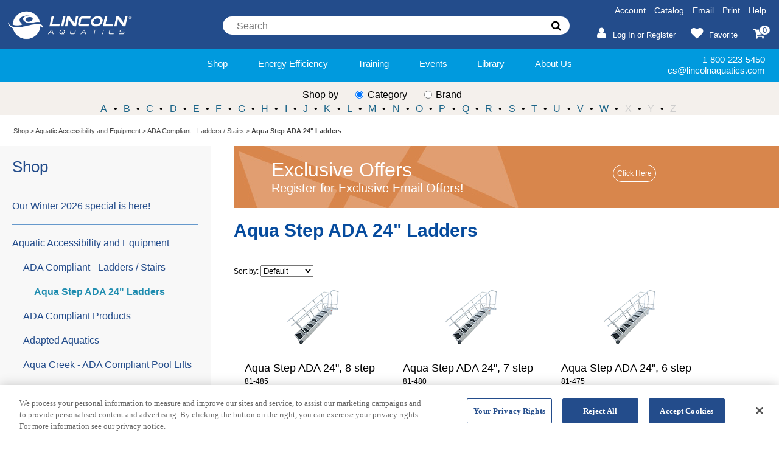

--- FILE ---
content_type: text/html; charset=utf-8
request_url: https://www.lincolnaquatics.com/shop/catalog/aqua-step-ladders/?_ge=103
body_size: 17100
content:

<!DOCTYPE html>
<html lang="en">
	<head>
		<meta http-equiv="Content-Type" content="text/html;charset=utf-8" />
		<meta name="viewport" content="width=device-width, initial-scale=1.0">
		<meta name="description" content="Aqua Step ADA 24&quot; Ladders - Lincoln Aquatics">
		<meta name="keywords" content="Lincoln Aquatics, Commercial, Pool, Supplies">
		<meta name="referrer" content="strict-origin" />

		<link rel="stylesheet" type="text/css" href="https://cdn.clarip.com/pool/donotsell/assets/css/donotsell-extended.min.css" />
		<script> 
			var globalDnsDeployment = false;
			var claripHost = "pool.clarip.com";
			var claripCdnHost = "cdn.clarip.com";
			var clientName = "pool";
			var dnsControllerType = "option-2";
			var dnsSubmissionUrl = "https://pool.clarip.com/dsr/success?brand=LINCOLNAQUATICS";
			var standardDsrFormUrl = "https://pool.clarip.com/dsr/create-3?brand=LINCOLNAQUATICS";
			var createDoNotSellLink = 0;
			var doNotSellLinkSelector = "#clarip-do-not-sell-link";
			var doNotSellCookieName = "clarip_dns_cookie";
			var doNotSellCookieValue = "1";
			var doNotSellCookieExpirationAge = 365;
			var dynamicDSRFormFieldsPrefill = false;
			var enableEnforcementScope = false;
			var domainList = [/code.jquery.com/, /cdnjs.cloudflare.com/, /stackpath.bootstrapcdn.com/, /www.googletagmanager.com/, /maps.googleapis.com/, /maps.google.com/];
		</script>
		<script src="https://cdn.clarip.com/pool/donotsell/assets/js/block-3rd-parties.min.js"></script>
		<script src="https://cdn.clarip.com/pool/donotsell/assets/js/donotsell-block.min.js"></script>

		<!-- OneTrust Cookies Consent Notice start for lincolnaquatics.com -->
		<script src="https://cdn.cookielaw.org/scripttemplates/otSDKStub.js"  type="text/javascript" charset="UTF-8" data-domain-script="0079f911-2ed6-4a0e-94f8-d6d7cd7bddea" ></script>
		<script type="text/javascript">
			function OptanonWrapper() { }
		</script>
		<!-- OneTrust Cookies Consent Notice end for lincolnaquatics.com -->

		<!-- Google Tag Manager -->
		<script>(function (w, d, s, l, i) {
				w[l] = w[l] || []; w[l].push({
					'gtm.start':
						new Date().getTime(), event: 'gtm.js'
				}); var f = d.getElementsByTagName(s)[0],
					j = d.createElement(s), dl = l != 'dataLayer' ? '&l=' + l : ''; j.async = true; j.src =
						'https://www.googletagmanager.com/gtm.js?id=' + i + dl; f.parentNode.insertBefore(j, f);
			})(window, document, 'script', 'dataLayer', 'GTM-TPM99V3');</script>
		<!-- End Google Tag Manager -->

<link href="/common.css?v=Ny8xMi8yMDIzMzo1NToyMlBN" rel="stylesheet" type="text/css" />
<script type="text/javascript" src="/BrowserDetect.js?v=MS8xMC8yMDE5MjoyMToxMVBN"></script>
<script type="text/javascript" src="/includes/jquery.js?v=MS8xMC8yMDE5MzozMjowMFBN"></script>
<script type="text/javascript" src="/includes/common.js?v=Ny8yMy8yMDIxOToyNzowOUFN"></script>
<script type="text/javascript" src="/includes/app.js?v=My8xNS8yMDIyMTI6MjU6NTdQTQ"></script>
<script type="text/javascript" src="/tinybox.js?v=MS8xMC8yMDE5MjoyMTowOFBN"></script>

		<link rel="shortcut icon" href="/favicon.ico?v=1">
		<title>Aqua Step ADA 24" Ladders - Lincoln Aquatics</title>

		<script language="JavaScript">

			//var gsBase64EncodedURL = '';
			var gsBase64EncodedURL = 'aHR0cHM6Ly93d3cubGluY29sbmFxdWF0aWNzLmNvbS9zaG9wL2NhdGFsb2cvYXF1YS1zdGVwLWxhZGRlcnM=';
			var gsSecureHost = 'https://www.lincolnaquatics.com';

		</script>

</head>
<body>
	<!-- Google Tag Manager (noscript) -->
	<noscript><iframe src="https://www.googletagmanager.com/ns.html?id=GTM-TPM99V3"
	height="0" width="0" style="display:none;visibility:hidden"></iframe></noscript>
	<!-- End Google Tag Manager (noscript) -->
<h1 class="HeaderText" aria-hidden="true">Aqua Step ADA 24" Ladders</h1>
<a class="skip-main" href="#main">Skip to main content</a>
<a class="skip-main" href="#gUtilityNav">Skip to menu</a>
<a class="skip-main" href="#gFooter">Skip to footer</a>
<div id="gPageTop">
	<div id="gMainHeader">
		<div id="gLogo">
			<a href="/"><img src="/images/logo.png" alt="Lincoln Aquatics"/></a>
		</div>
		<form id="gSearchForm" name="gSearchForm" method="get" action="/search" role="search">
			<div id="gSearch">
				<div class="g_middle">
					<div class="g_middle-search">
						<input name="for" type="text" aria-label="Search for" placeholder="Search" value="" />
						<i class="g_middle-search-icon fa fa-search" onclick="gSearchForm.submit()"></i>
					</div>
				</div>
			</div>
			<input type="hidden" name="_ge" value="100" />
		</form>

	    <div id="gActionsIconsContainer">
			<div id="gUtilityNav" role="navigation">

				<span class="g_links">
					<a href="https://www.lincolnaquatics.com/account/">Account</a>

					<a href="https://www.lincolnaquatics.com/catalog">Catalog</a>


				    <a href="Javascript:launchEmailUtility();">Email</a>


		            <a href="/printable_page" rel="opener" target="_blank" aria-label="Print">Print</a>
 

					<a class='utility-nav-last-child' href="Javascript:LaunchNew('/help/frames.aspx?page=%2Fhelp%2F', '800', '600', 'help', ',status=no,toolbar=no,location=no,menubar=no,scrollbars=yes,resizable=yes');">Help</a>
		 
				</span>
			</div>
			<div id="gHamburgerMenu">
				<div id="gHamburgerLinks">
		
					<a class="icon-first-child" href="https://www.lincolnaquatics.com/Login.asp"><i class="fa fa-user icons"></i></a>
		
					<a class='icon-last-child'><i class="fa fa-shopping-cart icons" ></i><span>0</span></a>
				</div>
				<div id="divMenuToggle" style="">
					<div></div>
					<div></div>
					<div></div>
				</div>
			</div>
			<div id="gActionsIcons">
				<link rel="stylesheet" href="https://cdnjs.cloudflare.com/ajax/libs/font-awesome/4.7.0/css/font-awesome.min.css" />
		
					<a href="https://www.lincolnaquatics.com/Login.asp"><i class="fa fa-user icons"></i>Log In or Register</a>
		
					<a href="https://www.lincolnaquatics.com/favorites"><i class="fa fa-heart icons" ></i>Favorite</a>
					<a class="icon-last-child" href="https://www.lincolnaquatics.com/checkout/basket.asp"><i class="fa fa-shopping-cart icons" ></i><span id="giCartItems">0</span></a>
			</div>

		</div>	
	</div>
	<div id="gMastHead">
		<div id="gCartBox">
No items selected
	</span>

		</div>
	</div>
	<div id="gMainNav" role="navigation">
		<form id="gSearchFormMobile" name="gSearchFormMobile" method="get" action="/search" role="search">
			<div id="gSearchMobile">
				<div class="g_middle">
					<div class="g_middle-search">
						<input name="for" type="text" aria-label="Search for" placeholder="Search" value="" />
						<i class="g_middle-search-icon fa fa-search"  onclick="gSearchFormMobile.submit()"></i>
					</div>
				</div>
			</div>
			<input type="hidden" name="_ge" value="100" />
		</form>
		<ul>
			<!--<li><img src="/images/topnav_end_left.png" alt="[" width="9" height="36" /></li>-->
			<li><a href="https://www.lincolnaquatics.com/" basename="home" id="gImgMainMenuHome"></a></li>
			<li><a href="https://www.lincolnaquatics.com/shop/" class="g_is_active" basename="shop" id="gImgMainMenuShop">Shop</a></li>
			<li><a href="https://www.lincolnaquatics.com/shop/catalog/Energy+Efficient" basename="energyeffic" id="gImgMainMenuEnergyeffic">Energy Efficiency</a></li>
			<li><a href="https://www.lincolnaquatics.com/training/" basename="training" id="gImgMainMenuTraining">Training</a></li>
			<li><a href="https://www.lincolnaquatics.com/events/" basename="events" id="gImgMainMenuEvents">Events</a></li>
			<li><a href="https://www.lincolnaquatics.com/library/index/" basename="library" id="gImgMainMenuLibrary">Library</a></li>
			<li><a href="https://www.lincolnaquatics.com/about/" basename="about" id="gImgMainMenuAbout">About Us</a></li>
		</ul>
	
		<!--<img src="/images/topnav_end_right.png" alt="]" width="9" height="36" />-->
		<div id="gMainNavInfo">
			<div>1-800-223-5450</div>
			<div><a href="/cdn-cgi/l/email-protection" class="__cf_email__" data-cfemail="97f4e4d7fbfef9f4f8fbf9f6e6e2f6e3fef4e4b9f4f8fa">[email&#160;protected]</a></div>
		</div>
	</div>
	<div id="gMainNavSubMenus" aria-hidden="true">
		<div id="gDropMenuShop" class="g_drop_menu g_hidden">
<div class="g_column" style="width: 35%;">
<a href="/shop/catalog/winter-specials/">Our Winter 2026 special is here!</a>

</div>
<div style="clear: both; padding-top: 6px; padding-bottom: 6px;"><hr style="color: #ffffff; background-color: #ffffff; height: 1px; border: 0px;"/></div>
<div class="g_column" style="width: 35%;">
<a href="/shop/catalog/aquatic-accessibility-and-equipment">Aquatic Accessibility and Equipment</a>
<a href="/shop/catalog/chemical-systems-and-equipment">Chemical Systems and Equipment</a>
<a href="/shop/catalog/chemicals">Chemicals</a>
<a href="/shop/catalog/cleaning-and-maintenance">Cleaning and Maintenance</a>
<a href="/shop/catalog/deck-and-competitive-equipment">Deck and Competitive Equipment</a>
<a href="/shop/catalog/lifeguarding-rescue-and-safety">Lifeguarding, Rescue and Safety</a>
<a href="/shop/catalog/mechanical-equipment-super">Mechanical Equipment</a>
</div>
<div class="g_column" style="width: 45%;">
<a href="/shop/catalog/outdoor-furniture-and-facility-furnishings">Outdoor Furniture and Facility Furnishings</a>
<a href="/shop/catalog/pool-covers-and-storage-reels">Pool Covers and Storage Reels</a>
<a href="/shop/catalog/revised-ada-regulations">Revised ADA Regulations</a>
<a href="/shop/catalog/swim-training-exercise-games-and-sports">Swim Training, Exercise, Games and Sports</a>
<a href="/shop/catalog/virginia-graeme-baker-pool-and-spa-safety-act">Virginia Graeme Baker Pool and Spa Safety Act</a>
<a href="/shop/catalog/water-testing">Water Test Kits and Reagents</a>
</div>

		</div>
		<div id="gDropMenuEnergyeffic" class="g_drop_menu g_hidden">
<div class="g_column">
<a href="/shop/catalog/energy-controllers-energy-efficient">TEK Pool Monitoring & Control System</a>
<a href="/shop/catalog/solar-panels-energy-efficient">Solar Panels</a>
<a href="/shop/catalog/pumpsvfds-energy-efficient">Variable Frequency Drives & Pumps</a>
<a href="/shop/catalog/heating-systems-energy-efficient">High Efficiency Heaters</a>
<a href="/shop/catalog/pool-and-spa-covers-energy-efficient">Pool Covers & Power Reel Systems</a>
<a href="/shop/catalog/underwater-lights-energy-efficient">Energy Efficient LED Lights</a>
<a href="/shop/catalog/recent-projects-energy-efficient">Recent Projects</a>
<a href="/shop/catalog/greenitems-energy-efficient">Green Products</a>
</div>

		</div>
		<div id="gDropMenuTraining" class="g_drop_menu g_hidden">
			<div class="g_column">
<a href="https://www.lincolnaquatics.com/training/cpo_certification">CPO Certification Course</a><a href="https://www.lincolnaquatics.com/training/afo_certification">AFO Certification Course</a><a href="https://www.lincolnaquatics.com/training/registration_information">Registration Information</a><a href="https://www.lincolnaquatics.com/training/course_schedule">Course Schedule</a></div>

		</div>
		<div id="gDropMenuAbout" class="g_drop_menu g_hidden">
			<div class="g_column">
<a href="https://www.lincolnaquatics.com/about/california">California Territories</a><a href="https://www.lincolnaquatics.com/about/">Company History</a><a href="https://www.lincolnaquatics.com/about/customer_service">Customer Service</a><a href="https://www.lincolnaquatics.com/about/growth">Growth</a><a href="https://www.lincolnaquatics.com/about/partners">Partners</a><a href="https://www.lincolnaquatics.com/about/phone_list">Phone List</a><a href="https://www.lincolnaquatics.com/about/offices">US Regional Territories</a><a href="https://www.lincolnaquatics.com/about/vision">Vision</a></div>

		</div>
	</div>
	<div id="gShopByNav" aria-hidden="true">
		<div id="gShopByNavLinks">
		  <div id='gShopByNavLinks-radio-buttons'>
			<div style="margin-right: 1.5em;">
				Shop by
			</div>

			<div>
				<input type="radio" id="gShopByOption1" name="gShopByOption" value="Cat" checked="checked" onclick="toggleShopByOption(false);" />
			</div>
			
			<div style="margin: 0 1.5em 0 .15em">
				Category
			</div>
			<div>
				<input type="radio" id="gShopByOption2" name="gShopByOption" value="Brand" onclick="toggleShopByOption(false);" />
			</div>
			<div style="margin: 0 1.5em 0 .15em">
				Brand
			</div>
		</div>
			
			<div id="gShopByNavCats" class="g_hidden">
<a id="gShopByNavBtnCatA" href="/shop/catalog/A">A</a>&#149;<a id="gShopByNavBtnCatB" href="/shop/catalog/B">B</a>&#149;<a id="gShopByNavBtnCatC" href="/shop/catalog/C">C</a>&#149;<a id="gShopByNavBtnCatD" href="/shop/catalog/D">D</a>&#149;<a id="gShopByNavBtnCatE" href="/shop/catalog/E">E</a>&#149;<a id="gShopByNavBtnCatF" href="/shop/catalog/F">F</a>&#149;<a id="gShopByNavBtnCatG" href="/shop/catalog/G">G</a>&#149;<a id="gShopByNavBtnCatH" href="/shop/catalog/H">H</a>&#149;<a id="gShopByNavBtnCatI" href="/shop/catalog/I">I</a>&#149;<a id="gShopByNavBtnCatJ" href="/shop/catalog/J">J</a>&#149;<a id="gShopByNavBtnCatK" href="/shop/catalog/K">K</a>&#149;<a id="gShopByNavBtnCatL" href="/shop/catalog/L">L</a>&#149;<a id="gShopByNavBtnCatM" href="/shop/catalog/M">M</a>&#149;<a id="gShopByNavBtnCatN" href="/shop/catalog/N">N</a>&#149;<a id="gShopByNavBtnCatO" href="/shop/catalog/O">O</a>&#149;<a id="gShopByNavBtnCatP" href="/shop/catalog/P">P</a>&#149;<a id="gShopByNavBtnCatQ" href="/shop/catalog/Q">Q</a>&#149;<a id="gShopByNavBtnCatR" href="/shop/catalog/R">R</a>&#149;<a id="gShopByNavBtnCatS" href="/shop/catalog/S">S</a>&#149;<a id="gShopByNavBtnCatT" href="/shop/catalog/T">T</a>&#149;<a id="gShopByNavBtnCatU" href="/shop/catalog/U">U</a>&#149;<a id="gShopByNavBtnCatV" href="/shop/catalog/V">V</a>&#149;<a id="gShopByNavBtnCatW" href="/shop/catalog/W">W</a>&#149;<span>X</span>&#149;<span>Y</span>&#149;<span>Z</span>
			</div>
			<div id="gShopByNavBrands" class="g_hidden">
<a id="gShopByNavBtnBrandA" href="/shop/catalog/A/?Brand=1">A</a>&#149;<a id="gShopByNavBtnBrandB" href="/shop/catalog/B/?Brand=1">B</a>&#149;<a id="gShopByNavBtnBrandC" href="/shop/catalog/C/?Brand=1">C</a>&#149;<a id="gShopByNavBtnBrandD" href="/shop/catalog/D/?Brand=1">D</a>&#149;<span>E</span>&#149;<a id="gShopByNavBtnBrandF" href="/shop/catalog/F/?Brand=1">F</a>&#149;<span>G</span>&#149;<a id="gShopByNavBtnBrandH" href="/shop/catalog/H/?Brand=1">H</a>&#149;<a id="gShopByNavBtnBrandI" href="/shop/catalog/I/?Brand=1">I</a>&#149;<span>J</span>&#149;<span>K</span>&#149;<a id="gShopByNavBtnBrandL" href="/shop/catalog/L/?Brand=1">L</a>&#149;<a id="gShopByNavBtnBrandM" href="/shop/catalog/M/?Brand=1">M</a>&#149;<a id="gShopByNavBtnBrandN" href="/shop/catalog/N/?Brand=1">N</a>&#149;<a id="gShopByNavBtnBrandO" href="/shop/catalog/O/?Brand=1">O</a>&#149;<a id="gShopByNavBtnBrandP" href="/shop/catalog/P/?Brand=1">P</a>&#149;<a id="gShopByNavBtnBrandQ" href="/shop/catalog/Q/?Brand=1">Q</a>&#149;<a id="gShopByNavBtnBrandR" href="/shop/catalog/R/?Brand=1">R</a>&#149;<a id="gShopByNavBtnBrandS" href="/shop/catalog/S/?Brand=1">S</a>&#149;<a id="gShopByNavBtnBrandT" href="/shop/catalog/T/?Brand=1">T</a>&#149;<a id="gShopByNavBtnBrandU" href="/shop/catalog/U/?Brand=1">U</a>&#149;<a id="gShopByNavBtnBrandV" href="/shop/catalog/V/?Brand=1">V</a>&#149;<a id="gShopByNavBtnBrandW" href="/shop/catalog/W/?Brand=1">W</a>&#149;<span>X</span>&#149;<span>Y</span>&#149;<a id="gShopByNavBtnBrandZ" href="/shop/catalog/Z/?Brand=1">Z</a>
			</div>


		</div>
	</div>
	<div id="gShopByNavSubMenus">
		<div id="gDropMenuCatA" class="g_drop_menu g_hidden">
			<div class="g_column">
<a href="/shop/catalog/ladderadacompliant/?_ge=103">ADA Compliant - Ladders / Stairs</a>
<a href="/shop/catalog/adacompliantproducts/?_ge=103">ADA Compliant Products</a>
<a href="/shop/catalog/adapted-aquatics/?_ge=103">Adapted Aquatics</a>
<a href="/shop/catalog/adapted-aquatics-supplies/?_ge=103">Adapted Aquatics Supplies</a>
<a href="/shop/catalog/aegis/?_ge=103">AEGIS VGB Products</a>
<a href="/shop/catalog/aeration-systems/?_ge=103">Aeration Systems</a>
<a href="/shop/catalog/air-blowers/?_ge=103">Air Blowers</a>
<a href="/shop/catalog/algaecides/?_ge=103">Algaecides</a>
<a href="/shop/catalog/antiwave-accessories/?_ge=103">AntiWave Lane Line Accessories</a>
<a href="/shop/catalog/antiwave-lane-lines/?_ge=103">AntiWave Lane Lines</a>
<a href="/shop/catalog/antiwave-storeel/?_ge=103">AntiWave Storeel</a>
<a href="/shop/catalog/antiwave-water-polo-goal-accessories/?_ge=103">AntiWave Water Polo Goal Accessories</a>
			</div>
			<div class="g_column">
<a href="/shop/catalog/antiwave-water-polo-goals/?_ge=103">AntiWave Water Polo Goals</a>
<a href="/shop/catalog/aquacreekadapoollifts/?_ge=103">Aqua Creek - ADA Compliant Pool Lifts</a>
<a href="/shop/catalog/aquacreekaccessor/?_ge=103">Aqua Creek Accessories</a>
<a href="/shop/catalog/aquacreeklifts/?_ge=103">Aqua Creek ADA Lifts</a>
<a href="/shop/catalog/aquacreekunderwaterexer/?_ge=103">Aqua Creek Underwater Exercise</a>
<a href="/shop/catalog/aqua-step-ladders/?_ge=103">Aqua Step ADA 24" Ladders</a>
<a href="/shop/catalog/aquaglide-inflatables/?_ge=103">Aquaglide Inflatables</a>
<a href="/shop/catalog/aquastar-vgb-products/?_ge=103">AquaStar VGB Products</a>
<a href="/shop/catalog/aquatic-accessibility/?_ge=103">Aquatic Accessibility</a>
<a href="/shop/catalog/aquatic-accessibility-and-equipment/?_ge=103">Aquatic Accessibility and Equipment</a>
<a href="/shop/catalog/aquatic-fun-specials/?_ge=103">Aquatic Fun</a>
<a href="/shop/catalog/aquatic-games-balls-and-toys/?_ge=103">Aquatic Games, Balls and Toys</a>
			</div>
			<div class="g_column">
<a href="/shop/catalog/aquatramadapoollifts/?_ge=103">AquaTram by Pentair - ADA Compliant Pool Lifts</a>
<a href="/shop/catalog/aquify-regenerative-media-filter/?_ge=103">Aquify Regenerative Media Filter (RMF)</a>
<a href="/shop/catalog/automatic-chemistry-controllers-and-accessories/?_ge=103">Automatic Chemistry Controllers and Accessories</a>
<a href="/shop/catalog/automatic-vacuum-parts-and-accessories/?_ge=103">Automatic Vacuum Parts and Accessories</a>
<a href="/shop/catalog/automatic-vacuums/?_ge=103">Automatic Vacuums</a>
<a href="/shop/catalog/axsvideo/?_ge=103">aXs Troubleshooting </a>
			</div>
		</div>
		<div id="gDropMenuCatB" class="g_drop_menu g_hidden">
			<div class="g_column">
<a href="/shop/catalog/baby-changing-stations/?_ge=103">Baby Changing Stations</a>
<a href="/shop/catalog/baby-changing-stations-and-accessories/?_ge=103">Baby Changing Stations and Accessories</a>
<a href="/shop/catalog/backstroke-pennants/?_ge=103">Backstroke Pennants</a>
<a href="/shop/catalog/bathroom-partitions/?_ge=103">Bathroom Partitions</a>
<a href="/shop/catalog/bike-racks/?_ge=103">Bike Racks</a>
<a href="/shop/catalog/bioshield-uv-systems/?_ge=103">Bioshield UV Systems</a>
<a href="/shop/catalog/bleachers/?_ge=103">Bleachers</a>
<a href="/shop/catalog/bluewhitefeedpumps/?_ge=103">Blue-White Feed Pumps</a>
<a href="/shop/catalog/blue-white-flow-meters/?_ge=103">Blue-White Flow Meters</a>
<a href="/shop/catalog/blue-white-flow-meters/?_ge=103">Blue-White Flow Meters</a>
<a href="/shop/catalog/books-and-videos/?_ge=103">Books</a>
<a href="/shop/catalog/bromine-feeders/?_ge=103">Bromine Feeders</a>
			</div>
			<div class="g_column">
<a href="/shop/catalog/bulkheads/?_ge=103">Bulkheads</a>
<a href="/shop/catalog/manufacturer/?_ge=103">By Brand</a>
			</div>
		</div>
		<div id="gDropMenuCatC" class="g_drop_menu g_hidden">
			<div class="g_column">
<a href="/shop/catalog/carbon-dioxide-feed-systems/?_ge=103">Carbon Dioxide Feed Systems</a>
<a href="/shop/catalog/hayward-cat-controllers/?_ge=103">CAT Controllers</a>
<a href="/shop/catalog/guard-chairs/?_ge=103">Champion Guard Chairs</a>
<a href="/shop/catalog/chemical-feed-pumps-and-accessories/?_ge=103">Chemical Feed Pumps and Accessories</a>
<a href="/shop/catalog/chemical-feed-systems/?_ge=103">Chemical Feed Systems</a>
<a href="/shop/catalog/chemical-storage-tanks-and-accessories/?_ge=103">Chemical Storage Tanks and Accessories</a>
<a href="/shop/catalog/chemical-systems-and-equipment/?_ge=103">Chemical Systems and Equipment</a>
<a href="/shop/catalog/chemicals/?_ge=103">Chemicals</a>
<a href="/shop/catalog/chemtrolcontrollers/?_ge=103">Chemtrol Controllers</a>
<a href="/shop/catalog/chemtrol-orp-ph-probes/?_ge=103">Chemtrol ORP &  pH Probes</a>
<a href="/shop/catalog/chlor-king-uv-systems/?_ge=103">Chlor King UV Systems</a>
<a href="/shop/catalog/chlorine/?_ge=103">Chlorine</a>
			</div>
			<div class="g_column">
<a href="/shop/catalog/chlorine-generators/?_ge=103">Chlorine Generators</a>
<a href="/shop/catalog/chlorking-nexgen/?_ge=103">ChlorKing NEXGEN</a>
<a href="/shop/catalog/cleaning-accessories/?_ge=103">Cleaning Accessories</a>
<a href="/shop/catalog/cleaning-and-maintenance/?_ge=103">Cleaning and Maintenance</a>
<a href="/shop/catalog/cleaning-equipment/?_ge=103">Cleaning Equipment</a>
<a href="/shop/catalog/inventory-close-outs-specials/?_ge=103">Clearance Specials</a>
<a href="/shop/catalog/climbing-walls/?_ge=103">Climbing Walls</a>
<a href="/shop/catalog/clothing-check-systems-and-accessories/?_ge=103">Clothing Check Systems and Accessories</a>
<a href="/shop/catalog/aluminum_umbrellas/?_ge=103">Commercial Aluminum Umbrellas</a>
<a href="/shop/catalog/commercial-pumps/?_ge=103">Commercial Pumps</a>
<a href="/shop/catalog/commercial-reel-parts/?_ge=103">Commercial Reel Parts</a>
<a href="/shop/catalog/commercial-storage-reel-covers/?_ge=103">Commercial Storage Reel Covers</a>
			</div>
			<div class="g_column">
<a href="/shop/catalog/commercial-storage-reels-and-accessories/?_ge=103">Commercial Storage Reels and Accessories</a>
<a href="/shop/catalog/competitive-equipment-and-swim-training/?_ge=103">Competitive Equipment and Swim Training</a>
<a href="/shop/catalog/competitor-accessories/?_ge=103">Competitor Accessories</a>
<a href="/shop/catalog/competitor-lane-line-parts-and-accessories/?_ge=103">Competitor Lane Line Parts and Accessories</a>
<a href="/shop/catalog/comp-lane-lines-specials/?_ge=103">Competitor Lane Lines</a>
<a href="/shop/catalog/competitor-pace-clocks/?_ge=103">Competitor Pace Clocks</a>
<a href="/shop/catalog/competitor-storage-reels/?_ge=103">Competitor Storage Reels</a>
<a href="/shop/catalog/comp-swim-training-sale/?_ge=103">Competitor Swim Training </a>
<a href="/shop/catalog/concept-feed-pumps/?_ge=103">Concept Chemical Feed Pumps</a>
<a href="/shop/catalog/controlleraccessories/?_ge=103">Controller Accessories</a>
<a href="/shop/catalog/signs/?_ge=103">COVID-19 Signs</a>
<a href="/shop/catalog/cpr-training-equipment-and-accessories/?_ge=103">CPR Training Equipment and Accessories</a>
			</div>
		</div>
		<div id="gDropMenuCatD" class="g_drop_menu g_hidden">
			<div class="g_column">
<a href="/shop/catalog/deck-anchors-and-steps/?_ge=103">Deck Anchors and Steps</a>
<a href="/shop/catalog/deck-and-competitive-equipment/?_ge=103">Deck and Competitive Equipment</a>
<a href="/shop/catalog/deck-cleaners/?_ge=103">Deck Cleaners</a>
<a href="/shop/catalog/deck-cleaning-accessories/?_ge=103">Deck Cleaning Accessories</a>
<a href="/shop/catalog/deck-coatings/?_ge=103">Deck Coatings</a>
<a href="/shop/catalog/deck-equipment/?_ge=103">Deck Equipment</a>
<a href="/shop/catalog/del-aop-pro-systems/?_ge=103">DEL AOP Pro Systems</a>
<a href="/shop/catalog/del-uv-c-pro-systems/?_ge=103">DEL UV-C Pro Systems</a>
<a href="/shop/catalog/delta-bells/?_ge=103">Delta Bells</a>
<a href="/shop/catalog/diving-boards-and-accessories/?_ge=103">Diving Boards and Accessories</a>
<a href="/shop/catalog/diving-stands-and-accessories/?_ge=103">Diving Stands and Accessories</a>
<a href="/shop/catalog/dolphin-2x2-parts-diagram-and-parts-list-/?_ge=103">Dolphin 2x2 Parts</a>
			</div>
			<div class="g_column">
<a href="/shop/catalog/dolphin-3001-parts-diagram-and-parts-list/?_ge=103">Dolphin 3001 Parts </a>
<a href="/shop/catalog/dolphin-c3-parts-diagram-/?_ge=103">Dolphin C3 Parts</a>
<a href="/shop/catalog/dolphin-c4-parts-diagram/?_ge=103">Dolphin C4 Parts </a>
<a href="/shop/catalog/dolphin-c5-parts-diagram-/?_ge=103">Dolphin C5 Parts </a>
<a href="/shop/catalog/dolphin-c6-plus-diagram/?_ge=103">Dolphin C6 Plus Parts </a>
<a href="/shop/catalog/dolphin-c7-parts/?_ge=103">Dolphin C7 Parts</a>
<a href="/shop/catalog/dolphin-prox-2-diagram-/?_ge=103">Dolphin ProX 2 Parts</a>
<a href="/shop/catalog/dolphin-wave/?_ge=103">Dolphin Wave</a>
<a href="/shop/catalog/drains-fittings-and-skimmers/?_ge=103">Drains, Fittings and Skimmers</a>
<a href="/shop/catalog/drinking-fountains/?_ge=103">Drinking Fountains</a>
<a href="/shop/catalog/duraflex-stand-and-parts/?_ge=103">Duraflex - Diving Stands & Parts</a>
<a href="/shop/catalog/durapro-skimmer-rakes/?_ge=103">Durapro Skimmer & Rakes</a>
			</div>
		</div>
		<div id="gDropMenuCatE" class="g_drop_menu g_hidden">
			<div class="g_column">
<a href="/shop/catalog/e-blast/?_ge=103">E Blast</a>
<a href="/shop/catalog/cantilever_umbrellas/?_ge=103">Eclipse Cantilever Umbrellas</a>
<a href="/shop/catalog/electrical-accessories-and-ground-fault-interrupters/?_ge=103">Electrical Accessories and Ground Fault Interrupters</a>
<a href="/shop/catalog/h2oflowemotronvgb/?_ge=103">Emotron VGB Products</a>
<a href="/shop/catalog/ems-backpacks-safety/?_ge=103">EMS Backpacks</a>
<a href="/shop/catalog/underwater-lights-energy-efficient/?_ge=103">Energy Efficient LED Lights</a>
<a href="/shop/catalog/entrapment-prevention/?_ge=103">Entrapment Prevention</a>
<a href="/shop/catalog/enzymes/?_ge=103">Enzymes</a>
<a href="/shop/catalog/equipment-storage/?_ge=103">Equipment Storage</a>
<a href="/shop/catalog/eureka-fiberglass-diving-boards/?_ge=103">Eureka Fiberglass Diving Boards</a>
<a href="/shop/catalog/eureka-vgb-products/?_ge=103">Eureka VGB Products</a>
<a href="/shop/catalog/exercise-railings/?_ge=103">Exercise Railings</a>
			</div>
		</div>
		<div id="gDropMenuCatF" class="g_drop_menu g_hidden">
			<div class="g_column">
<a href="/shop/catalog/fiberglass-grating-systems/?_ge=103">Fiberglass Grating Systems</a>
<a href="/shop/catalog/fiberglass_umbrellas/?_ge=103">Fiberglass Market Umbrellas</a>
<a href="/shop/catalog/fill-spouts/?_ge=103">Fill Spouts</a>
<a href="/shop/catalog/filter-aids/?_ge=103">Filter Aids</a>
<a href="/shop/catalog/filter-cleaners/?_ge=103">Filter Cleaners</a>
<a href="/shop/catalog/filter-grids-and-cartridges/?_ge=103">Filter Grids and Cartridges</a>
<a href="/shop/catalog/filter-systems-parts-and-accessories/?_ge=103">Filter Systems, Parts and Accessories</a>
<a href="/shop/catalog/fittings/?_ge=103">Fittings</a>
<a href="/shop/catalog/floats-and-buoys/?_ge=103">Floats and Buoys</a>
<a href="/shop/catalog/floor-coverings-and-safety-flooring/?_ge=103">Floor Coverings and Safety Flooring</a>
<a href="/shop/catalog/flow-control/?_ge=103">Flow Control</a>
<a href="/shop/catalog/flow-meters/?_ge=103">Flow Meters</a>
			</div>
			<div class="g_column">
<a href="/shop/catalog/foam-toys/?_ge=103">Foam Toys</a>
<a href="/shop/catalog/forerunner-lanes/?_ge=103">Forerunner Lanes 4.75"</a>
<a href="/shop/catalog/fountain-lights-and-accessories/?_ge=103">Fountain Light Fixtures & Accessories </a>
<a href="/shop/catalog/free-flo-grates/?_ge=103">Free-Flo Grates</a>
			</div>
		</div>
		<div id="gDropMenuCatG" class="g_drop_menu g_hidden">
			<div class="g_column">
<a href="/shop/catalog/greenitems-energy-efficient/?_ge=103">Green Products</a>
<a href="/shop/catalog/grills-and-food-service/?_ge=103">Grills and Food Service</a>
<a href="/shop/catalog/guard-chairs-and-accessories/?_ge=103">Guard Chairs and Accessories</a>
<a href="/shop/catalog/gutters-grating-systems-and-bulkheads/?_ge=103">Gutters, Grating Systems and Bulkheads</a>
			</div>
		</div>
		<div id="gDropMenuCatH" class="g_drop_menu g_hidden">
			<div class="g_column">
<a href="/shop/catalog/hach-pool-test-kits-and-reagents/?_ge=103">Hach Pool Test Kits and Reagents</a>
<a href="/shop/catalog/hair-and-lint-strainers-and-replacement-baskets/?_ge=103">Hair and Lint Strainers & Replacement Baskets</a>
<a href="/shop/catalog/handrail-covers/?_ge=103">Handrail Covers</a>
<a href="/shop/catalog/hayward-hcp-3000-series-pumps/?_ge=103">Hayward HCP 3000 Series Pumps</a>
<a href="/shop/catalog/hayward-uv-systems/?_ge=103">Hayward UV Systems</a>
<a href="/shop/catalog/hayward-vgb-products/?_ge=103">Hayward VGB Products</a>
<a href="/shop/catalog/heating-systems-and-accessories/?_ge=103">Heating Systems and Accessories</a>
<a href="/shop/catalog/heatsavr-liquid-pool-cover-energy-efficient/?_ge=103">Heatsavr Liquid Pool Cover</a>
<a href="/shop/catalog/heating-systems-energy-efficient/?_ge=103">High Efficiency Heaters</a>
<a href="/shop/catalog/hydrorite-uv-systems/?_ge=103">HydroRite UV Systems</a>
<a href="/shop/catalog/hydrostatic-relief-valves/?_ge=103">Hydrostatic Relief Valves</a>
<a href="/shop/catalog/hydroxyl-based-advanced-oxidation-/?_ge=103">Hydroxyl-Based Advanced Oxidation Systems</a>
			</div>
			<div class="g_column">
<a href="/shop/catalog/hypogen-systems/?_ge=103">HYPOGEN Systems</a>
			</div>
		</div>
		<div id="gDropMenuCatI" class="g_drop_menu g_hidden">
			<div class="g_column">
<a href="/shop/catalog/inflatable-stand-up-paddle-boards/?_ge=103">Inflatable Stand Up Paddle Boards</a>
<a href="/shop/catalog/inflatable-structures-and-accessories/?_ge=103">Inflatable Structures and Accessories</a>
<a href="/shop/catalog/infla-equip-sale/?_ge=103">Inflatables Sale</a>
<a href="/shop/catalog/insulated-floating-pool-covers-energy-efficient/?_ge=103">Insulated Floating Pool Covers</a>
<a href="/shop/catalog/insulated-spa-cover-energy-efficient/?_ge=103">Insulated Spa Cover</a>
<a href="/shop/catalog/intellibrite-white-led-bulb-energy-efficient/?_ge=103">IntelliBrite LED Lights</a>
<a href="/shop/catalog/interactive-fountains/?_ge=103">Interactive Fountains</a>
			</div>
		</div>
		<div id="gDropMenuCatJ" class="g_drop_menu g_hidden">
			<div class="g_column">
<a href="/shop/catalog/jcp-pumps/?_ge=103">JCP Pumps</a>
<a href="/shop/catalog/jxi-asme/?_ge=103">JXi ASME</a>
			</div>
		</div>
		<div id="gDropMenuCatK" class="g_drop_menu g_hidden">
			<div class="g_column">
<a href="/shop/catalog/kickboards/?_ge=103">Kickboards</a>
			</div>
		</div>
		<div id="gDropMenuCatL" class="g_drop_menu g_hidden">
			<div class="g_column">
<a href="/shop/catalog/ladders-and-handrails/?_ge=103">Ladders and Handrails</a>
<a href="/shop/catalog/lamotte-colorq-pro-7-test-kit/?_ge=103">LaMotte ColorQ PRO 7 Test Kits</a>
<a href="/shop/catalog/lamotte-reagents/?_ge=103">LaMotte Reagents</a>
<a href="/shop/catalog/lamotte-test-kits-meters-and-parts/?_ge=103">LaMotte Test Kits, Meters & Parts</a>
<a href="/shop/catalog/lane-line-storage-reels-and-accessories/?_ge=103">Lane Line Storage Reels and Accessories</a>
<a href="/shop/catalog/leaf-skimmers-rakes/?_ge=103">Leaf Skimmers & Rakes</a>
<a href="/shop/catalog/orenda-academy/?_ge=103">Learn About Orenda Academy</a>
<a href="/shop/catalog/led-pool-and-spa-lights/?_ge=103">LED Pool and Spa Lights</a>
<a href="/shop/catalog/ledge-lounger-games/?_ge=103">Ledge Lounger Games</a>
<a href="/shop/catalog/lifeguard-apparel/?_ge=103">Lifeguard Apparel</a>
<a href="/shop/catalog/lifeguard-supplies/?_ge=103">Lifeguard Supplies</a>
<a href="/shop/catalog/lifeguard_umbrellas/?_ge=103">Lifeguard Umbrellas</a>
			</div>
			<div class="g_column">
<a href="/shop/catalog/lifeguarding-rescue-and-safety/?_ge=103">Lifeguarding, Rescue and Safety</a>
<a href="/shop/catalog/lightning-detectors/?_ge=103">Lightning Detectors</a>
<a href="/shop/catalog/lights-and-electrical-accessories/?_ge=103">Lights and Electrical Accessories</a>
<a href="/shop/catalog/line-strainers/?_ge=103">Line Strainers</a>
<a href="/shop/catalog/liquid-pool-cover/?_ge=103">Liquid Pool Covers</a>
<a href="/shop/catalog/lmifeedpumps/?_ge=103">LMI Feed Pumps</a>
<a href="/shop/catalog/lochinvar-high-efficiency-/?_ge=103">Lochinvar High Efficiency Boilers & Heaters</a>
<a href="/shop/catalog/locker-room-accessories/?_ge=103">Locker Room Accessories</a>
<a href="/shop/catalog/locker-room-sign-package/?_ge=103">Locker Room Sign Package</a>
<a href="/shop/catalog/lockers-and-accessories/?_ge=103">Lockers and Accessories</a>
<a href="/shop/catalog/lockers-and-locker-room-supplies/?_ge=103">Lockers and Locker Room Supplies</a>
<a href="/shop/catalog/lumiso-photometers/?_ge=103">Lumiso Photometers</a>
			</div>
		</div>
		<div id="gDropMenuCatM" class="g_drop_menu g_hidden">
			<div class="g_column">
<a href="/shop/catalog/aquastar-mahc-i-commercial-series/?_ge=103">MAHC-I Commercial Series - Grates & Sumps</a>
<a href="/shop/catalog/main-drains-and-gutter-drains/?_ge=103">Main Drains and Gutter Drains</a>
<a href="/shop/catalog/maytronics-parts/?_ge=103">Maytronics Parts</a>
<a href="/shop/catalog/mechanical-equipment-super/?_ge=103">Mechanical Equipment</a>
<a href="/shop/catalog/mikasa-water-polo-balls/?_ge=103">Mikasa Water Polo Balls</a>
<a href="/shop/catalog/millennia-ez-span/?_ge=103">Millennia EZ-Span by Tropitone</a>
<a href="/shop/catalog/mini-bulk-chemicals/?_ge=103">Mini Bulk Chemical Delivery</a>
<a href="/shop/catalog/montego-locker-benches/?_ge=103">Montego Locker Benches</a>
<a href="/shop/catalog/multiliftvideo/?_ge=103">MultiLift Installation, Operation & Troubleshooting</a>
			</div>
		</div>
		<div id="gDropMenuCatN" class="g_drop_menu g_hidden">
			<div class="g_column">
<a href="/shop/catalog/supersumpsuperflow/?_ge=103">Neptune Benson VGB Products</a>
<a href="/shop/catalog/nets-and-windscreens/?_ge=103">Nets and Windscreens</a>
<a href="/shop/catalog/new-products-specials/?_ge=103">New Products</a>
<a href="/shop/catalog/no-lifeguard-sign-package/?_ge=103">No Lifeguard Sign Package</a>
			</div>
		</div>
		<div id="gDropMenuCatO" class="g_drop_menu g_hidden">
			<div class="g_column">
<a href="/shop/catalog/orenda-app-lsi-calculator/?_ge=103">Orenda App - LSI Calculator</a>
<a href="/shop/catalog/outdoor-furniture-and-accessories/?_ge=103">Outdoor Furniture and Accessories</a>
<a href="/shop/catalog/outdoor-furniture-and-facility-furnishings/?_ge=103">Outdoor Furniture and Facility Furnishings</a>
<a href="/shop/catalog/outdoor-furniture-and-site-furnishings/?_ge=103">Outdoor Furniture and Site Furnishings</a>
<a href="/shop/catalog/outdoor-heating-systems/?_ge=103">Outdoor Heating Systems</a>
<a href="/shop/catalog/outdoor-misting-systems/?_ge=103">Outdoor Misting Systems</a>
<a href="/shop/catalog/outdoor-showers/?_ge=103">Outdoor Showers</a>
			</div>
		</div>
		<div id="gDropMenuCatP" class="g_drop_menu g_hidden">
			<div class="g_column">
<a href="/shop/catalog/pace-clocks/?_ge=103">Pace Clocks</a>
<a href="/shop/catalog/palvideo/?_ge=103">PAL Installation, Operation & Troubleshooting</a>
<a href="/shop/catalog/palintest-reagents/?_ge=103">Palintest Reagents</a>
<a href="/shop/catalog/palintest-test-kits-meters-and-parts/?_ge=103">Palintest Test Kits, Meters & Parts</a>
<a href="/shop/catalog/paragon-movable-guard-chairs/?_ge=103">Paragon Movable Guard Chairs</a>
<a href="/shop/catalog/patching-and-repair-compounds/?_ge=103">Patching and Repair Compounds</a>
<a href="/shop/catalog/pentair-powermax-heaters-energy-efficient/?_ge=103">Pentair PowerMax Heaters</a>
<a href="/shop/catalog/pentair-vgb-products/?_ge=103">Pentair VGB Products</a>
<a href="/shop/catalog/ph-control/?_ge=103">pH Control</a>
<a href="/shop/catalog/phosphate-removers/?_ge=103">Phosphate Removers</a>
<a href="/shop/catalog/plastex-floor-coverings/?_ge=103">Plastex Floor Coverings</a>
<a href="/shop/catalog/plastex-sd-matting/?_ge=103">Plastex Social Distancing Matting</a>
			</div>
			<div class="g_column">
<a href="/shop/catalog/pool-and-spa-covers-and-accessories/?_ge=103">Pool and Spa Covers and Accessories</a>
<a href="/shop/catalog/pool-area-sign-package/?_ge=103">Pool Area Sign Package</a>
<a href="/shop/catalog/pool-and-spa-covers-energy-efficient/?_ge=103">Pool Covers & Power Reel Systems</a>
<a href="/shop/catalog/pool-covers-and-storage-reels/?_ge=103">Pool Covers and Storage Reels</a>
<a href="/shop/catalog/pool-lift-accessories/?_ge=103">Pool Lift Accessories</a>
<a href="/shop/catalog/pool-lift-maintenance/?_ge=103">Pool Lift Maintenance</a>
<a href="/shop/catalog/pool-lifts/?_ge=103">Pool Lifts</a>
<a href="/shop/catalog/poolstyle-solar-blanket/?_ge=103">Poolstyle Solar Blankets</a>
<a href="/shop/catalog/tportableadacompliantlifts/?_ge=103">Portable ADA Compliant Pool Lifts</a>
<a href="/shop/catalog/portable-aeration-systems/?_ge=103">Portable Aeration Systems</a>
<a href="/shop/catalog/portable-bulkheads/?_ge=103">Portable Bulkheads -Turnmaster PRO Swim Wall</a>
<a href="/shop/catalog/portable-pace-clocks/?_ge=103">Portable Pace Clocks</a>
			</div>
			<div class="g_column">
<a href="/shop/catalog/portable-vacuums-pumps-and-accessories/?_ge=103">Portable Vacuums, Pumps and Accessories</a>
<a href="/shop/catalog/power-reel-energy-efficient/?_ge=103">Power Reel Systems</a>
<a href="/shop/catalog/prominentcontrollers/?_ge=103">ProMinent Controllers</a>
<a href="/shop/catalog/prominentfeedpumps/?_ge=103">ProMinent Feed Pumps</a>
<a href="/shop/catalog/prominent-uv-systems/?_ge=103">ProMinent UV Systems</a>
<a href="/shop/catalog/provac-vacuum-heads/?_ge=103">ProVac Vacuum Heads</a>
<a href="/shop/catalog/pulsar-1-parts/?_ge=103">Pulsar 1 Parts</a>
<a href="/shop/catalog/pulsar-140-parts/?_ge=103">Pulsar 140 Parts List </a>
<a href="/shop/catalog/pulsar-3-parts/?_ge=103">Pulsar 3 Parts</a>
<a href="/shop/catalog/pulsar-4-parts/?_ge=103">Pulsar 4 Parts</a>
<a href="/shop/catalog/pulsar-45-parts/?_ge=103">Pulsar 45 Parts List</a>
<a href="/shop/catalog/pulsar-500-parts/?_ge=103">Pulsar 500 Parts List</a>
			</div>
			<div class="g_column">
<a href="/shop/catalog/pulsar-chlorination-systems-and-accessories/?_ge=103">Pulsar Chlorination Systems and Accessories</a>
<a href="/shop/catalog/pulsar-feeders-chemicals/?_ge=103">Pulsar Feeders and Chemicals</a>
<a href="/shop/catalog/pulsar-system-accessories/?_ge=103">Pulsar System Accessories</a>
<a href="/shop/catalog/pulsatronfeedpumps/?_ge=103">Pulsatron Feed Pumps</a>
<a href="/shop/catalog/pumps-energy-efficient/?_ge=103">Pumps</a>
<a href="/shop/catalog/pure-white-led-light-fixture-selected/?_ge=103">Pure White LED Light Fixture</a>
<a href="/shop/catalog/light-fixtures/?_ge=103">Pure White LED Light Fixtures</a>
<a href="/shop/catalog/pure-white-led-bullbs-energy-efficient/?_ge=103">Pure White LED Lights</a>
<a href="/shop/catalog/replacement-bulbs/?_ge=103">Pure White Replacement LED Bulbs</a>
<a href="/shop/catalog/pvc-grating-systems-and-accessories/?_ge=103">PVC Grating Systems and Accessories</a>
			</div>
		</div>
		<div id="gDropMenuCatQ" class="g_drop_menu g_hidden">
			<div class="g_column">
<a href="/shop/catalog/quickship-pennants/?_ge=103">Quickship Pennants</a>
			</div>
		</div>
		<div id="gDropMenuCatR" class="g_drop_menu g_hidden">
			<div class="g_column">
<a href="/shop/catalog/racing-lane-lines-and-accessories/?_ge=103">Racing Lane Lines and Accessories</a>
<a href="/shop/catalog/ramuc_pool_paint/?_ge=103">RAMUC Pool Paint </a>
<a href="/shop/catalog/ramuc_supplies/?_ge=103">RAMUC Pool Paint Supplies</a>
<a href="/shop/catalog/raypack-commercial-pool-heaters-energy-efficient/?_ge=103">Raypak Commercial Pool Heaters </a>
<a href="/shop/catalog/raypak-hi-delta-pool-heaters-energy-efficient/?_ge=103">Raypak Hi Delta Pool Heaters </a>
<a href="/shop/catalog/raypak-indirect-pool-heaters/?_ge=103">Raypak Indirect Pool Heaters</a>
<a href="/shop/catalog/raypak-xtherm/?_ge=103">Raypak XTherm</a>
<a href="/shop/catalog/recent-projects-energy-efficient/?_ge=103">Recent Projects</a>
<a href="/shop/catalog/reopen-safely-specials/?_ge=103">Reopen Safely</a>
<a href="/shop/catalog/rescue-equipment/?_ge=103">Rescue Equipment</a>
<a href="/shop/catalog/rescue-tubes/?_ge=103">Rescue Tubes</a>
<a href="/shop/catalog/resin-furniture/?_ge=103">Resin Furniture</a>
			</div>
			<div class="g_column">
<a href="/shop/catalog/refurbish-paragon/?_ge=103">Restore Your Existing Platforms</a>
<a href="/shop/catalog/revised-ada-regulations/?_ge=103">Revised ADA Regulations</a>
<a href="/shop/catalog/ring-buoys-and-accessories/?_ge=103">Ring Buoys and Accessories</a>
<a href="/shop/catalog/rolachemfeedpumsps/?_ge=103">Rola Chem Feed Pumps</a>
<a href="/shop/catalog/rope-and-rope-anchors/?_ge=103">Rope and Rope Anchors</a>
			</div>
		</div>
		<div id="gDropMenuCatS" class="g_drop_menu g_hidden">
			<div class="g_column">
<a href="/shop/catalog/srsmithvideo/?_ge=103">S. R. Smith Video Library</a>
<a href="/shop/catalog/srsmithadapoollifts/?_ge=103">S.R. Smith - ADA Compliant Pool Lifts</a>
<a href="/shop/catalog/sr-smith-thermal-pool-cover-systems/?_ge=103">S.R. Smith Thermal Pool Cover Systems</a>
<a href="/shop/catalog/safety-covers-and-accessories/?_ge=103">Safety Covers and Accessories</a>
<a href="/shop/catalog/safety-equipment-and-supplies/?_ge=103">Safety Equipment and Supplies</a>
<a href="/shop/catalog/safety-padding-systems/?_ge=103">Safety Padding Systems</a>
<a href="/shop/catalog/safety-signs-and-depth-markers/?_ge=103">Safety Signs and Depth Markers</a>
<a href="/shop/catalog/svrs/?_ge=103">Safety Vacuum Release Systems (SVRS)</a>
<a href="/shop/catalog/safety-vests-and-life-jackets/?_ge=103">Safety Vests and Life Jackets</a>
<a href="/shop/catalog/salt-water-chemicals/?_ge=103">Salt Water Treatments</a>
<a href="/shop/catalog/sanitizers/?_ge=103">Sanitizers</a>
<a href="/shop/catalog/scoreboards/?_ge=103">Scoreboards</a>
			</div>
			<div class="g_column">
<a href="/shop/catalog/qsemiportableadalifts/?_ge=103">Semi-Portable ADA Compliant Pool Lifts</a>
<a href="/shop/catalog/sentry-uv-systems/?_ge=103">Sentry UV Systems</a>
<a href="/shop/catalog/sequestering-agents/?_ge=103">Sequestering Agents</a>
<a href="/shop/catalog/service-tools/?_ge=103">Service Tools</a>
<a href="/shop/catalog/shade-structures/?_ge=103">Shade Structures</a>
<a href="/shop/catalog/shock-treatment/?_ge=103">Shock Treatment</a>
<a href="/shop/catalog/site-furnishings/?_ge=103">Site Furnishings</a>
<a href="/shop/catalog/sol-fit-aquatic-fitness-board/?_ge=103">Sol-Fit Aquatic Fitness Board</a>
<a href="/shop/catalog/energy-efficient/?_ge=103">Solar & Energy Efficiency Programs</a>
<a href="/shop/catalog/solar_chargers/?_ge=103">Solar Lift Battery Chargers</a>
<a href="/shop/catalog/solar-panels-energy-efficient/?_ge=103">Solar Panels</a>
<a href="/shop/catalog/solenoid-valves/?_ge=103">Solenoid Valves</a>
			</div>
			<div class="g_column">
<a href="/shop/catalog/spa-chemicals/?_ge=103">Spa Chemicals</a>
<a href="/shop/catalog/specials/?_ge=103">Specials</a>
<a href="/shop/catalog/specialty-chemicals/?_ge=103">Specialty Chemicals</a>
<a href="/shop/catalog/specialty-compounds/?_ge=103">Specialty Compounds</a>
<a href="/shop/catalog/spectrumadapoollifts/?_ge=103">Spectrum - ADA Compliant Pool Lifts</a>
<a href="/shop/catalog/spectrum-guard-chairs/?_ge=103">Spectrum Guard Chairs</a>
<a href="/shop/catalog/spectrum-water-slides/?_ge=103">Spectrum Water Slides</a>
<a href="/shop/catalog/splashvideo/?_ge=103">Splash Lift Troubleshooting</a>
<a href="/shop/catalog/sta-rite-max-e-therm-heaters-energy-efficient/?_ge=103">Sta-Rite Max-E-Therm Heaters</a>
<a href="/shop/catalog/stanchions-and-accessories/?_ge=103">Stanchions and Accessories</a>
<a href="/shop/catalog/platform-anchors-paragon/?_ge=103">Starting Platform Anchors & Shims</a>
<a href="/shop/catalog/upgrade-kits-paragon/?_ge=103">Starting Platform Upgrade Kits</a>
			</div>
			<div class="g_column">
<a href="/shop/catalog/starting-platforms-and-accessories/?_ge=103">Starting Platforms and Accessories</a>
<a href="/shop/catalog/starting-systems/?_ge=103">Starting Systems</a>
<a href="/shop/catalog/stennerfeedpumps/?_ge=103">Stenner Feed Pumps</a>
<a href="/shop/catalog/stenner-pumps-13/?_ge=103">Stenner Pumps - Single Head</a>
<a href="/shop/catalog/stennervideos/?_ge=103">Stenner Video Library</a>
<a href="/shop/catalog/storage-cubbies/?_ge=103">Storage Cubbies</a>
<a href="/shop/catalog/sunscreen-supplies/?_ge=103">Sunscreen</a>
<a href="/shop/catalog/surface-cleaners/?_ge=103">Surface Cleaners</a>
<a href="/shop/catalog/surface-skimmers/?_ge=103">Surface Skimmers</a>
<a href="/shop/catalog/swim-diapers/?_ge=103">Swim Diapers</a>
<a href="/shop/catalog/swim-jet-systems/?_ge=103">Swim Jet Systems</a>
<a href="/shop/catalog/swim-training/?_ge=103">Swim Training</a>
			</div>
			<div class="g_column">
<a href="/shop/catalog/swimtrainingplatforms/?_ge=103">Swim Training Platforms</a>
<a href="/shop/catalog/swim-training-exercise-games-and-sports/?_ge=103">Swim Training, Exercise, Games and Sports</a>
<a href="/shop/catalog/swimming-pool-coatings/?_ge=103">Swimming Pool Coatings</a>
<a href="/shop/catalog/swimming-pool-coatings-and-compounds/?_ge=103">Swimming Pool Coatings and Compounds</a>
			</div>
		</div>
		<div id="gDropMenuCatT" class="g_drop_menu g_hidden">
			<div class="g_column">
<a href="/shop/catalog/tables-and-benches/?_ge=103">Tables and Benches</a>
<a href="/shop/catalog/tablet-chlorinators/?_ge=103">Tablet Chlorinators</a>
<a href="/shop/catalog/taylor-technologies-reagents/?_ge=103">Taylor Technologies -  Reagents</a>
<a href="/shop/catalog/taylor-test-kits-meters-and-parts/?_ge=103">Taylor Technologies - Test Kits, Meters & Parts</a>
<a href="/shop/catalog/taylor-reagents-2oz/?_ge=103">Taylor Technologies Reagents - 2 oz.</a>
<a href="/shop/catalog/energy-controllers-energy-efficient/?_ge=103">TEK Pool Monitoring & Control System</a>
<a href="/shop/catalog/mighty-lifts/?_ge=103">The Mighty Lifts</a>
<a href="/shop/catalog/therapy-ladders/?_ge=103">Therapy Ladders</a>
<a href="/shop/catalog/therapy-parallel-bars/?_ge=103">Therapy Parallel Bars</a>
<a href="/shop/catalog/tile-cleaners/?_ge=103">Tile Cleaners</a>
<a href="/shop/catalog/timing-systems-and-scoreboards/?_ge=103">Timing Systems and Scoreboards</a>
<a href="/shop/catalog/trash-containers-ashtrays-and-stands/?_ge=103">Trash Containers, Ashtray, and Recycling</a>
			</div>
		</div>
		<div id="gDropMenuCatU" class="g_drop_menu g_hidden">
			<div class="g_column">
<a href="/shop/catalog/ul-certified-ada-lifts/?_ge=103">UL Certified ADA Lifts</a>
<a href="/shop/catalog/ultrasite-tables-diamond/?_ge=103">UltraSite Tables Diamond</a>
<a href="/shop/catalog/ultraviolet-disinfection-systems/?_ge=103">Ultraviolet Disinfection Systems</a>
<a href="/shop/catalog/umbrellas/?_ge=103">Umbrellas</a>
<a href="/shop/catalog/umbrellas-and-shae-structures/?_ge=103">Umbrellas and Shade Structures</a>
<a href="/shop/catalog/underwater-exercise-equipment/?_ge=103">Underwater Exercise Equipment</a>
<a href="/shop/catalog/underwater-hockey/?_ge=103">Underwater Hockey</a>
<a href="/shop/catalog/underwater-lights-and-accessories/?_ge=103">Underwater Lights and Accessories</a>
<a href="/shop/catalog/underwater-speaker-systems/?_ge=103">Underwater Speaker Systems</a>
			</div>
		</div>
		<div id="gDropMenuCatV" class="g_drop_menu g_hidden">
			<div class="g_column">
<a href="/shop/catalog/vacuum-heads-and-accessories/?_ge=103">Vacuum Heads and Accessories</a>
<a href="/shop/catalog/valves-and-plumbing-fittings/?_ge=103">Valves & Plumbing Fittings</a>
<a href="/shop/catalog/variable-frequency-drives-energy-efficient/?_ge=103">Variable Frequency Drives </a>
<a href="/shop/catalog/pumpsvfds-energy-efficient/?_ge=103">Variable Frequency Drives & Pumps</a>
<a href="/shop/catalog/venturi-feeders/?_ge=103">Venturi Feeders</a>
<a href="/shop/catalog/variable-frequency-drives/?_ge=103">VFD Variable Frequency Drives</a>
<a href="/shop/catalog/virginia-graeme-baker-pool-and-spa-safety-act/?_ge=103">Virginia Graeme Baker Pool and Spa Safety Act</a>
			</div>
		</div>
		<div id="gDropMenuCatW" class="g_drop_menu g_hidden">
			<div class="g_column">
<a href="/shop/catalog/wall-clocks-and-thermometers/?_ge=103">Wall Clocks and Thermometers</a>
<a href="/shop/catalog/water-basketball/?_ge=103">Water Basketball</a>
<a href="/shop/catalog/water-clarifiers/?_ge=103">Water Clarifiers</a>
<a href="/shop/catalog/water-cooling-systems/?_ge=103">Water Cooling Systems</a>
<a href="/shop/catalog/water-exercise-equipment-and-gear/?_ge=103">Water Exercise Equipment and Gear</a>
<a href="/shop/catalog/water-exercise-gear-and-clothing/?_ge=103">Water Exercise Gear and Clothing</a>
<a href="/shop/catalog/water-extraction/?_ge=103">Water Extraction</a>
<a href="/shop/catalog/water-park-tubes/?_ge=103">Water Park Tubes</a>
<a href="/shop/catalog/water-park-tubes-mats-and-accessories/?_ge=103">Water Park Tubes, Mats, and Accessories</a>
<a href="/shop/catalog/water-polo/?_ge=103">Water Polo</a>
<a href="/shop/catalog/water-polo-balls/?_ge=103">Water Polo Balls</a>
<a href="/shop/catalog/caps-water-polo/?_ge=103">Water Polo Caps</a>
			</div>
			<div class="g_column">
<a href="/shop/catalog/equipment-handling-water-polo/?_ge=103">Water Polo Equipment Handling</a>
<a href="/shop/catalog/water-polo-goals-and-anchors/?_ge=103">Water Polo Goals and Anchors</a>
<a href="/shop/catalog/water-polo-training-accessories/?_ge=103">Water Polo Training Accessories</a>
<a href="/shop/catalog/water-slides/?_ge=103">Water Slides</a>
<a href="/shop/catalog/water-sports-games-and-water-play/?_ge=103">Water Sports, Games and Water Play</a>
<a href="/shop/catalog/water-testing/?_ge=103">Water Test Kits and Reagents</a>
<a href="/shop/catalog/testinglogbook/?_ge=103">Water Testing Record Books</a>
<a href="/shop/catalog/water-volleyball/?_ge=103">Water Volleyball</a>
<a href="/shop/catalog/whisperflo-xf-pumps/?_ge=103">Whisperflo XF Pumps</a>
<a href="/shop/catalog/winter-specials/?_ge=103">Winter Specials</a>
			</div>
		</div>
		<div id="gDropMenuBrandA" class="g_drop_menu g_hidden">
			<div class="g_column">
<a href="/shop/catalog/antiwave/?_ge=104">AntiWave</a>
<a href="/shop/catalog/aqua-creek/?_ge=104">Aqua Creek</a>
<a href="/shop/catalog/aquabot/?_ge=104">Aquabot</a>
<a href="/shop/catalog/aquajogger-exercise-gear/?_ge=104">AquaJogger Exercise Gear</a>
<a href="/shop/catalog/aquastar/?_ge=104">Aquastar</a>
<a href="/shop/catalog/aquify/?_ge=104">Aquify</a>
<a href="/shop/catalog/astral/?_ge=104">Astral</a>
			</div>
		</div>
		<div id="gDropMenuBrandB" class="g_drop_menu g_hidden">
			<div class="g_column">
<a href="/shop/catalog/blue-white/?_ge=104">Blue-White</a>
			</div>
		</div>
		<div id="gDropMenuBrandC" class="g_drop_menu g_hidden">
			<div class="g_column">
<a href="/shop/catalog/cch/?_ge=104">CCH</a>
<a href="/shop/catalog/champion/?_ge=104">Champion</a>
<a href="/shop/catalog/chemtrol/?_ge=104">Chemtrol</a>
<a href="/shop/catalog/chlorking/?_ge=104">ChlorKing</a>
<a href="/shop/catalog/clarion/?_ge=104">Clarion Safety Signs</a>
<a href="/shop/catalog/clear-comfort/?_ge=104">Clear Comfort Systems</a>
<a href="/shop/catalog/cmp-commercial/?_ge=104">CMP Commercial</a>
<a href="/shop/catalog/colorado-time/?_ge=104">Colorado Time</a>
<a href="/shop/catalog/compamia-siesta-resin-furniture/?_ge=104">Compamia- Siesta Resin Furniture</a>
<a href="/shop/catalog/competitor/?_ge=104">Competitor</a>
			</div>
		</div>
		<div id="gDropMenuBrandD" class="g_drop_menu g_hidden">
			<div class="g_column">
<a href="/shop/catalog/dolphin/?_ge=104">Dolphin</a>
<a href="/shop/catalog/duraflex-diving-stands-and-diving-boards/?_ge=104">Duraflex - Diving Stands & Diving Boards</a>
<a href="/shop/catalog/duraflex-parts-and-accessories/?_ge=104">Duraflex - Parts & Accessories</a>
			</div>
		</div>
		<div id="gDropMenuBrandF" class="g_drop_menu g_hidden">
			<div class="g_column">
<a href="/shop/catalog/finis/?_ge=104">Finis</a>
<a href="/shop/catalog/fluidtrol/?_ge=104">Fluidtrol</a>
<a href="/shop/catalog/frankford/?_ge=104">Frankford & Sons </a>
			</div>
		</div>
		<div id="gDropMenuBrandH" class="g_drop_menu g_hidden">
			<div class="g_column">
<a href="/shop/catalog/hach/?_ge=104">Hach</a>
<a href="/shop/catalog/halco/?_ge=104">Halco</a>
<a href="/shop/catalog/hammerhead-vacuums/?_ge=104">Hammer-Head Vacuums</a>
<a href="/shop/catalog/hayward-/?_ge=104">Hayward</a>
<a href="/shop/catalog/hydrofit/?_ge=104">Hydro-Fit</a>
			</div>
		</div>
		<div id="gDropMenuBrandI" class="g_drop_menu g_hidden">
			<div class="g_column">
<a href="/shop/catalog/infratech/?_ge=104">Infratech</a>
<a href="/shop/catalog/itt-marlow/?_ge=104">ITT Marlow</a>
			</div>
		</div>
		<div id="gDropMenuBrandL" class="g_drop_menu g_hidden">
			<div class="g_column">
<a href="/shop/catalog/lamotte/?_ge=104">LaMotte</a>
<a href="/shop/catalog/ledge-lounger/?_ge=104">Ledge Lounger</a>
<a href="/shop/catalog/lenox/?_ge=104">Lenox</a>
<a href="/shop/catalog/lincoln/?_ge=104">Lincoln</a>
<a href="/shop/catalog/lochinvar-high-efficiency-boilers/?_ge=104">Lochinvar </a>
			</div>
		</div>
		<div id="gDropMenuBrandM" class="g_drop_menu g_hidden">
			<div class="g_column">
<a href="/shop/catalog/macks-earplugs/?_ge=104">Mack's Earplugs</a>
<a href="/shop/catalog/maxi-sweep/?_ge=104">Maxi-Sweep</a>
<a href="/shop/catalog/maytronics/?_ge=104">Maytronics US Inc</a>
<a href="/shop/catalog/meyco-products/?_ge=104">Meyco Products</a>
			</div>
		</div>
		<div id="gDropMenuBrandN" class="g_drop_menu g_hidden">
			<div class="g_column">
<a href="/shop/catalog/nordesco/?_ge=104">Nordesco</a>
			</div>
		</div>
		<div id="gDropMenuBrandO" class="g_drop_menu g_hidden">
			<div class="g_column">
<a href="/shop/catalog/orenda-technologies/?_ge=104">Orenda Technologies</a>
			</div>
		</div>
		<div id="gDropMenuBrandP" class="g_drop_menu g_hidden">
			<div class="g_column">
<a href="/shop/catalog/palintest/?_ge=104">Palintest</a>
<a href="/shop/catalog/paragon-guard-chairs/?_ge=104">Paragon - Guard Chairs</a>
<a href="/shop/catalog/paragon-lane-storage-reels/?_ge=104">Paragon - Lane Storage Reels</a>
<a href="/shop/catalog/paragon/?_ge=104">Paragon - Starting Platforms</a>
<a href="/shop/catalog/pentair/?_ge=104">Pentair</a>
<a href="/shop/catalog/plastex-matting/?_ge=104">Plastex Matting</a>
<a href="/shop/catalog/prominent/?_ge=104">ProMinent</a>
<a href="/shop/catalog/pulsar/?_ge=104">Pulsar</a>
<a href="/shop/catalog/pure-white/?_ge=104">Pure White</a>
			</div>
		</div>
		<div id="gDropMenuBrandQ" class="g_drop_menu g_hidden">
			<div class="g_column">
<a href="/shop/catalog/quikblox/?_ge=104">Quikblox</a>
			</div>
		</div>
		<div id="gDropMenuBrandR" class="g_drop_menu g_hidden">
			<div class="g_column">
<a href="/shop/catalog/ramuc/?_ge=104">Ramuc</a>
<a href="/shop/catalog/raypak/?_ge=104">Raypak</a>
			</div>
		</div>
		<div id="gDropMenuBrandS" class="g_drop_menu g_hidden">
			<div class="g_column">
<a href="/shop/catalog/sr-smith/?_ge=104">S.R. Smith</a>
<a href="/shop/catalog/saftron/?_ge=104">Saftron</a>
<a href="/shop/catalog/speck/?_ge=104">Speck Pumps</a>
<a href="/shop/catalog/spectrum/?_ge=104">Spectrum Aquatics</a>
<a href="/shop/catalog/stark/?_ge=104">Stark</a>
<a href="/shop/catalog/stark-bulkheads/?_ge=104">Stark Bulkheads</a>
<a href="/shop/catalog/stenner-parts/?_ge=104">Stenner - Parts</a>
<a href="/shop/catalog/stenner-pumps/?_ge=104">Stenner - Pumps, Solution Tanks & Mixers</a>
<a href="/shop/catalog/stenner-service-kits/?_ge=104">Stenner - Service Kits</a>
<a href="/shop/catalog/suitmate/?_ge=104">Suitmate</a>
			</div>
		</div>
		<div id="gDropMenuBrandT" class="g_drop_menu g_hidden">
			<div class="g_column">
<a href="/shop/catalog/taylor-technologies-reagents-and-parts/?_ge=104">Taylor Technologies  - Reagents & Parts</a>
<a href="/shop/catalog/taylor_test_kits/?_ge=104">Taylor Technologies  - Test kits</a>
<a href="/shop/catalog/taylor_test_kits_and_reagents/?_ge=104">Taylor Technologies - Test Kits and Reagents</a>
<a href="/shop/catalog/tek/?_ge=104">TEK</a>
<a href="/shop/catalog/texacraft-/?_ge=104">Texacraft </a>
<a href="/shop/catalog/tropitone/?_ge=104">Tropitone</a>
<a href="/shop/catalog/tyr/?_ge=104">TYR</a>
			</div>
		</div>
		<div id="gDropMenuBrandU" class="g_drop_menu g_hidden">
			<div class="g_column">
<a href="/shop/catalog/ultimate-pool-tools/?_ge=104">Ultimate Pool Tools</a>
<a href="/shop/catalog/universal-filtration/?_ge=104">Universal Filtration</a>
			</div>
		</div>
		<div id="gDropMenuBrandV" class="g_drop_menu g_hidden">
			<div class="g_column">
<a href="/shop/catalog/versachlor/?_ge=104">VersaChlor</a>
			</div>
		</div>
		<div id="gDropMenuBrandW" class="g_drop_menu g_hidden">
			<div class="g_column">
<a href="/shop/catalog/water-tech/?_ge=104">Water Tech</a>
<a href="/shop/catalog/wysiwash/?_ge=104">WYSIWASH</a>
			</div>
		</div>
		<div id="gDropMenuBrandZ" class="g_drop_menu g_hidden">
			<div class="g_column">
<a href="/shop/catalog/zebec/?_ge=104">Zebec</a>
			</div>
		</div>
	</div>

</div>
<div id="gGreeting"></div>
<div id="gPageMiddle">
<div id="gPathBar" role="navigation">
	<div class="g_links">
<a href="/shop/">Shop</a><span class="g_divider"> &gt; </span><a href="https://www.lincolnaquatics.com/shop/catalog/aquatic-accessibility-and-equipment">Aquatic&nbsp;Accessibility&nbsp;and&nbsp;Equipment</a><span class="g_divider"> &gt; </span><a href="https://www.lincolnaquatics.com/shop/catalog/ladderadacompliant">ADA&nbsp;Compliant&nbsp;-&nbsp;Ladders&nbsp;/&nbsp;Stairs</a><span class="g_divider"> &gt; </span><div class="g_last">Aqua&nbsp;Step&nbsp;ADA&nbsp;24"&nbsp;Ladders</div>
	</div>
</div>

	<div id="gContentArea">
<!--SRPP-->
		<div id="exclusiveOffers">
			<div class="exclusive_offer_section inlineFlex">
				<div class="exclusive_offer_left_text">
					<div class="exclusive_title" role="header">Exclusive Offers</div>
					<div class="email-box-normal" id="emailLabel">Register for Exclusive Email Offers!</div>
				</div>
			</div>
			<div class="exclusive_offer_section">
				<div class="autocompletecon email-box">
					<input type="button" id="emailBoxRegister" value="Click Here" onclick="window.open('http://eepurl.com/de7Eer')">
				</div>
			</div>
		</div><!--ERPP-->
<div class="g_pagetitle">Aqua Step ADA 24" Ladders</div>
<!-- Begin Page Content -->
	<main id="main" tabindex="-1"><!--Catalog-->
<div id="ProductPopOver" style="display: none; z-index: 500; position: absolute; width: 100px; height: auto;">
<table role="presentation" width="100%" border="0" cellpadding="0" cellspacing="0">
	<tr>
		<td><img class="g_block" src="/images/tl.png" width="11" height="11" alt="" /></td>
		<td style="background: transparent url(/images/tm.png) repeat-x"><img class="g_block" src="/images/spacer.gif" width="200" height="11" alt="" /></td>
		<td><img class="g_block" src="/images/tr.png" width="20" height="11" alt=""></td>
	</tr>
	<tr>
		<td style="background: transparent url(/images/le.png) repeat-y"><img src="/images/spacer.gif" width="11" height="1" alt="" /></td>
		<td bgcolor="#FFFFFF" id="ProductPopOverContent" valign="top">description</td>
		<td style="background: transparent url(/images/re.png) repeat-y"><img src="/images/spacer.gif" width="20" height="1" alt="" /></td>
	</tr>
	<tr>
		<td><img class="g_block" src="/images/bl.png" width="11" height="20" alt=""></td>
		<td style="background: transparent url(/images/bm.png) repeat-x"><img class="g_block" src="/images/spacer.gif" width="1" height="20" alt="" /></td>
		<td><img class="g_block" src="/images/br.png" width="20" height="20" alt=""></td>
	</tr>
</table>
</div><br clear="all"><table name="tabListList1" id="tabListList1" Border="0" CellSpacing="0" CellPadding="4" Width="100%" Class="ListTable">
<div class="ItemListSort">Sort by: <select name="sortItemListBy" onchange="document.location='/shop/catalog/aqua-step-ladders?SortBy=' + escape(this.value)"><option value=""  Selected>Default</option><option value="cy_list_price DESC" >Price</option><option value="Description" >Description</option><option value="ProductID" >Item #</option></select></div><div class="ItemList"><div class="itemWrapper" onclick="javascript: document.location='http://www.lincolnaquatics.com/aqua-step-ladders/81-485/product/81-485'"><div><a href="https://www.lincolnaquatics.com/aqua-step-ladders/aqua-step-ada-24--8-step/product/81-485"><img onmousemove="initPopOver(event, '0');" onmouseover="initPopOver(event, '0');" onmouseout="hidePopOver();" src="/images/items/81-485_tn.png"  alt="81-485 - Aqua Step ADA 24&quot;, 8 step" border="0" /></a></div><div>Aqua Step ADA 24", 8 step</div><div>81-485</div><div>$9,121.25<form style="display: inline;" name="frmAddItem2" id="frmAddItem2" method="post" action="/xt_additem.asp" onsubmit="return validqty2(this)">
<input type="hidden" id="returl" name="returl" value="/shop/catalog/aqua-step-ladders?_ge=103">
<input type="hidden" id="carttype" name="carttype" value="default" />
<input type="hidden" id="d1" name="d1" value="" />
<input type="hidden" id="p1" name="p1" value="9121.25000000000000000000" />
<input type="hidden" id="i1" name="i1" value="81-485" />
<input type="hidden" id="cn1" name="cn1" value="aqua-step-ladders" />
<div>
Qty:&nbsp;<input type="text" id="q1" name="q1" value="1" size="5" aria-label="Quantity" style="width: 40px;" />
</div>
<div>
<input type="submit" class="g_add_to_cart" name="btnSubmit1" value="Add to Cart" title="Add to Cart" />
</div>
</form>
</div><div style="display: none;" id="ProductDetail_0"><div style="margin:6px;"><div style="text-align: middle; margin-bottom: 6px;" align="center"><div style="font-weight:bold; margin-bottom: 6px;"></div>
<img src="/images/items/81-485_tn.png"  alt="81-485 - Aqua Step ADA 24&quot;, 8 step" border="0" /><br /></div>$9,121.25<div style="margin-top: 15px;"></div></div>
</div>
</div><hr /><div class="itemWrapper" onclick="javascript: document.location='http://www.lincolnaquatics.com/aqua-step-ladders/81-480/product/81-480'"><div><a href="https://www.lincolnaquatics.com/aqua-step-ladders/aqua-step-ada-24--7-step/product/81-480"><img onmousemove="initPopOver(event, '0');" onmouseover="initPopOver(event, '0');" onmouseout="hidePopOver();" src="/images/items/81-480_tn.png"  alt="81-480 - Aqua Step ADA 24&quot;, 7 step" border="0" /></a></div><div>Aqua Step ADA 24", 7 step</div><div>81-480</div><div>$8,594.75<form style="display: inline;" name="frmAddItem2" id="frmAddItem2" method="post" action="/xt_additem.asp" onsubmit="return validqty2(this)">
<input type="hidden" id="returl" name="returl" value="/shop/catalog/aqua-step-ladders?_ge=103">
<input type="hidden" id="carttype" name="carttype" value="default" />
<input type="hidden" id="d1" name="d1" value="" />
<input type="hidden" id="p1" name="p1" value="8594.75000000000000000000" />
<input type="hidden" id="i1" name="i1" value="81-480" />
<input type="hidden" id="cn1" name="cn1" value="aqua-step-ladders" />
<div>
Qty:&nbsp;<input type="text" id="q1" name="q1" value="1" size="5" aria-label="Quantity" style="width: 40px;" />
</div>
<div>
<input type="submit" class="g_add_to_cart" name="btnSubmit1" value="Add to Cart" title="Add to Cart" />
</div>
</form>
</div><div style="display: none;" id="ProductDetail_0"><div style="margin:6px;"><div style="text-align: middle; margin-bottom: 6px;" align="center"><div style="font-weight:bold; margin-bottom: 6px;"></div>
<img src="/images/items/81-480_tn.png"  alt="81-480 - Aqua Step ADA 24&quot;, 7 step" border="0" /><br /></div>$8,594.75<div style="margin-top: 15px;"></div></div>
</div>
</div><hr /><div class="itemWrapper" onclick="javascript: document.location='http://www.lincolnaquatics.com/aqua-step-ladders/81-475/product/81-475'"><div><a href="https://www.lincolnaquatics.com/aqua-step-ladders/aqua-step-ada-24--6-step/product/81-475"><img onmousemove="initPopOver(event, '0');" onmouseover="initPopOver(event, '0');" onmouseout="hidePopOver();" src="/images/items/81-475_tn.png"  alt="81-475 - Aqua Step ADA 24&quot;, 6 step" border="0" /></a></div><div>Aqua Step ADA 24", 6 step</div><div>81-475</div><div>$8,068.50<form style="display: inline;" name="frmAddItem2" id="frmAddItem2" method="post" action="/xt_additem.asp" onsubmit="return validqty2(this)">
<input type="hidden" id="returl" name="returl" value="/shop/catalog/aqua-step-ladders?_ge=103">
<input type="hidden" id="carttype" name="carttype" value="default" />
<input type="hidden" id="d1" name="d1" value="" />
<input type="hidden" id="p1" name="p1" value="8068.50000000000000000000" />
<input type="hidden" id="i1" name="i1" value="81-475" />
<input type="hidden" id="cn1" name="cn1" value="aqua-step-ladders" />
<div>
Qty:&nbsp;<input type="text" id="q1" name="q1" value="1" size="5" aria-label="Quantity" style="width: 40px;" />
</div>
<div>
<input type="submit" class="g_add_to_cart" name="btnSubmit1" value="Add to Cart" title="Add to Cart" />
</div>
</form>
</div><div style="display: none;" id="ProductDetail_0"><div style="margin:6px;"><div style="text-align: middle; margin-bottom: 6px;" align="center"><div style="font-weight:bold; margin-bottom: 6px;"></div>
<img src="/images/items/81-475_tn.png"  alt="81-475 - Aqua Step ADA 24&quot;, 6 step" border="0" /><br /></div>$8,068.50<div style="margin-top: 15px;"></div></div>
</div>
</div><hr /><div class="itemWrapper" onclick="javascript: document.location='http://www.lincolnaquatics.com/aqua-step-ladders/81-470/product/81-470'"><div><a href="https://www.lincolnaquatics.com/aqua-step-ladders/aqua-step-ada-24--5-step/product/81-470"><img onmousemove="initPopOver(event, '0');" onmouseover="initPopOver(event, '0');" onmouseout="hidePopOver();" src="/images/items/81-470_tn.png"  alt="81-470 - Aqua Step ADA 24&quot;, 5 step" border="0" /></a></div><div>Aqua Step ADA 24", 5 step</div><div>81-470</div><div>$7,542.25<form style="display: inline;" name="frmAddItem2" id="frmAddItem2" method="post" action="/xt_additem.asp" onsubmit="return validqty2(this)">
<input type="hidden" id="returl" name="returl" value="/shop/catalog/aqua-step-ladders?_ge=103">
<input type="hidden" id="carttype" name="carttype" value="default" />
<input type="hidden" id="d1" name="d1" value="" />
<input type="hidden" id="p1" name="p1" value="7542.25000000000000000000" />
<input type="hidden" id="i1" name="i1" value="81-470" />
<input type="hidden" id="cn1" name="cn1" value="aqua-step-ladders" />
<div>
Qty:&nbsp;<input type="text" id="q1" name="q1" value="1" size="5" aria-label="Quantity" style="width: 40px;" />
</div>
<div>
<input type="submit" class="g_add_to_cart" name="btnSubmit1" value="Add to Cart" title="Add to Cart" />
</div>
</form>
</div><div style="display: none;" id="ProductDetail_0"><div style="margin:6px;"><div style="text-align: middle; margin-bottom: 6px;" align="center"><div style="font-weight:bold; margin-bottom: 6px;"></div>
<img src="/images/items/81-470_tn.png"  alt="81-470 - Aqua Step ADA 24&quot;, 5 step" border="0" /><br /></div>$7,542.25<div style="margin-top: 15px;"></div></div>
</div>
</div><hr /><div class="itemWrapper" onclick="javascript: document.location='http://www.lincolnaquatics.com/aqua-step-ladders/81-465/product/81-465'"><div><a href="https://www.lincolnaquatics.com/aqua-step-ladders/aqua-step-ada-24--4-step/product/81-465"><img onmousemove="initPopOver(event, '0');" onmouseover="initPopOver(event, '0');" onmouseout="hidePopOver();" src="/images/items/81-465_tn.png"  alt="81-465 - Aqua Step ADA 24&quot;, 4 step" border="0" /></a></div><div>Aqua Step ADA 24", 4 step</div><div>81-465</div><div>$6,664.75<form style="display: inline;" name="frmAddItem2" id="frmAddItem2" method="post" action="/xt_additem.asp" onsubmit="return validqty2(this)">
<input type="hidden" id="returl" name="returl" value="/shop/catalog/aqua-step-ladders?_ge=103">
<input type="hidden" id="carttype" name="carttype" value="default" />
<input type="hidden" id="d1" name="d1" value="" />
<input type="hidden" id="p1" name="p1" value="6664.75000000000000000000" />
<input type="hidden" id="i1" name="i1" value="81-465" />
<input type="hidden" id="cn1" name="cn1" value="aqua-step-ladders" />
<div>
Qty:&nbsp;<input type="text" id="q1" name="q1" value="1" size="5" aria-label="Quantity" style="width: 40px;" />
</div>
<div>
<input type="submit" class="g_add_to_cart" name="btnSubmit1" value="Add to Cart" title="Add to Cart" />
</div>
</form>
</div><div style="display: none;" id="ProductDetail_0"><div style="margin:6px;"><div style="text-align: middle; margin-bottom: 6px;" align="center"><div style="font-weight:bold; margin-bottom: 6px;"></div>
<img src="/images/items/81-465_tn.png"  alt="81-465 - Aqua Step ADA 24&quot;, 4 step" border="0" /><br /></div>$6,664.75<div style="margin-top: 15px;"></div></div>
</div>
</div><hr /></div></table><div class="newStylePaging">
<a href="/shop/catalog/aqua-step-ladders?SortBy=cy_list_price+DESC&RecordsPerPage=20&Page=1" class="currentPage">1</a></div>
<script data-cfasync="false" src="/cdn-cgi/scripts/5c5dd728/cloudflare-static/email-decode.min.js"></script><script type="text/javascript">
	$(".itemWrapper input").click(function() {
		event.stopPropagation();
	});
</script>
	</main>

	<div style="clear: both; overflow: auto; height: 15px; background-color: #fff;"></div>

	</div><!--End gContentArea -->

	<div id="gRightNav">
<div class="g_title g_header" role="header">Shop</div>
<div id="gLeftNavItems"><div><a href="/shop/catalog/winter-specials/">Our Winter 2026 special is here!</a></div><div style="clear: both; padding-top: 0px; padding-bottom: 0px;"><hr style="color: #ffffff; background-color: #6699cc; height: 1px; border: 0px;"/></div><div><a href="https://www.lincolnaquatics.com/shop/catalog/aquatic-accessibility-and-equipment">Aquatic Accessibility and Equipment</a></div><div class="g_indent"><div><a href="https://www.lincolnaquatics.com/shop/catalog/ladderadacompliant">ADA Compliant - Ladders / Stairs</a></div><div class="g_indent"><div><a href="https://www.lincolnaquatics.com/shop/catalog/aqua-step-ladders" class="g_on">Aqua Step ADA 24" Ladders</a></div><div class="g_indent"></div></div><div><a href="https://www.lincolnaquatics.com/shop/catalog/adacompliantproducts">ADA Compliant Products</a></div><div><a href="https://www.lincolnaquatics.com/shop/catalog/adapted-aquatics">Adapted Aquatics</a></div><div><a href="https://www.lincolnaquatics.com/shop/catalog/aquacreekadapoollifts">Aqua Creek - ADA Compliant Pool Lifts</a></div><div><a href="https://www.lincolnaquatics.com/shop/catalog/aquatic-accessibility">Aquatic Accessibility</a></div><div><a href="https://www.lincolnaquatics.com/shop/catalog/aquatramadapoollifts">AquaTram by Pentair - ADA Compliant Pool Lifts</a></div><div><a href="https://www.lincolnaquatics.com/shop/catalog/tportableadacompliantlifts">Portable ADA Compliant Pool Lifts</a></div><div><a href="https://www.lincolnaquatics.com/shop/catalog/srsmithvideo">S. R. Smith Video Library</a></div><div><a href="https://www.lincolnaquatics.com/shop/catalog/srsmithadapoollifts">S.R. Smith - ADA Compliant Pool Lifts</a></div><div><a href="https://www.lincolnaquatics.com/shop/catalog/qsemiportableadalifts">Semi-Portable ADA Compliant Pool Lifts</a></div><div><a href="https://www.lincolnaquatics.com/shop/catalog/spectrumadapoollifts">Spectrum - ADA Compliant Pool Lifts</a></div></div><div><a href="https://www.lincolnaquatics.com/shop/catalog/chemical-systems-and-equipment">Chemical Systems and Equipment</a></div><div><a href="https://www.lincolnaquatics.com/shop/catalog/chemicals">Chemicals</a></div><div><a href="https://www.lincolnaquatics.com/shop/catalog/cleaning-and-maintenance">Cleaning and Maintenance</a></div><div><a href="https://www.lincolnaquatics.com/shop/catalog/deck-and-competitive-equipment">Deck and Competitive Equipment</a></div><div><a href="https://www.lincolnaquatics.com/shop/catalog/lifeguarding-rescue-and-safety">Lifeguarding, Rescue and Safety</a></div><div><a href="https://www.lincolnaquatics.com/shop/catalog/mechanical-equipment-super">Mechanical Equipment</a></div><div><a href="https://www.lincolnaquatics.com/shop/catalog/outdoor-furniture-and-facility-furnishings">Outdoor Furniture and Facility Furnishings</a></div><div><a href="https://www.lincolnaquatics.com/shop/catalog/pool-covers-and-storage-reels">Pool Covers and Storage Reels</a></div><div><a href="https://www.lincolnaquatics.com/shop/catalog/revised-ada-regulations">Revised ADA Regulations</a></div><div><a href="https://www.lincolnaquatics.com/shop/catalog/swim-training-exercise-games-and-sports">Swim Training, Exercise, Games and Sports</a></div><div><a href="https://www.lincolnaquatics.com/shop/catalog/virginia-graeme-baker-pool-and-spa-safety-act">Virginia Graeme Baker Pool and Spa Safety Act</a></div><div><a href="https://www.lincolnaquatics.com/shop/catalog/water-testing">Water Test Kits and Reagents</a></div><div style="clear: both; padding-top: 0px; padding-bottom: 0px;"><hr style="color: #ffffff; background-color: #6699cc; height: 1px; border: 0px;"/></div><div><a href="https://www.lincolnaquatics.com/shop/terms_conditions">Terms and Conditions</a></div><div><a href="https://www.lincolnaquatics.com/shop/credit_app">Credit Application</a></div></div>
	<!-- How-To -->
	<div class="g_title g_header" role="header">How To</div>
	<div id="gHowToItems">

<a class="g_list_o_links" href="Javascript:LaunchNew('http://www.lincolnaquatics.com/help/frames.aspx?page=' + URLEncode('/help/shopping/?_ge=106'), '800', '600', 'help', ',status=no,toolbar=no,location=no,menubar=no,scrollbars=yes,resizable=yes')">Find Products</a>
<a class="g_list_o_links" href="Javascript:LaunchNew('http://www.lincolnaquatics.com/help/frames.aspx?page=' + URLEncode('/help/ordering/?_ge=106'), '800', '600', 'help', ',status=no,toolbar=no,location=no,menubar=no,scrollbars=yes,resizable=yes')">Place an Order</a>
<a class="g_list_o_links" href="Javascript:LaunchNew('http://www.lincolnaquatics.com/help/frames.aspx?page=' + URLEncode('/help/quotes/?_ge=106'), '800', '600', 'help', ',status=no,toolbar=no,location=no,menubar=no,scrollbars=yes,resizable=yes')">Request a Quote</a>
<a class="g_list_o_links" href="Javascript:LaunchNew('http://www.lincolnaquatics.com/help/frames.aspx?page=' + URLEncode('/help/search/?_ge=106'), '800', '600', 'help', ',status=no,toolbar=no,location=no,menubar=no,scrollbars=yes,resizable=yes')">Search the Site</a>

	</div>
<div class="g_title g_header" role="header" aria-hidden="true">Quick Order</div>
<div id="gQuickOrder">
	<form id="frmAddItem" method="post" action="/xt_additem.asp" onsubmit="return validQuickQuantity()">
		<input type="hidden" id="returl" name="returl" value="/Checkout/Basket.asp" />
		<input type="hidden" id="carttype" name="carttype" value="default" />
		<div id="gQuickOrderFields">
			<div id="gQuickOrderQty1">
				Qty<br/>
				<input type="text" id="gQty1" name="q1" value="" size="4" onkeypress="return qoKeyPress(event);" />
		<input type="hidden" id="d1" name="d1" value="" />
		<input type="hidden" id="p1" name="p1" value="" />
	</div>
	<div id="gQuickOrderItem1">
				Item #<br />
				<input type="text" id="gItemNo1" name="i1" value="" size="8" onkeyup="addQuickOrderRow(1);" onkeypress="return qoKeyPress(event);" />
	</div>
			<div id="gQuickOrderQty2" class="g_hidden">
				<input type="text" id="gQty2" name="q2" value="" size="4" onkeypress="return qoKeyPress(event);" />
		<input type="hidden" id="d2" name="d2" value="" />
		<input type="hidden" id="p2" name="p2" value="" />
	</div>
	<div id="gQuickOrderItem2" class="g_hidden">
				<input type="text" id="gItemNo2" name="i2" value="" size="8" onkeyup="addQuickOrderRow(2);" onkeypress="return qoKeyPress(event);" />
	</div>
			<div id="gQuickOrderQty3" class="g_hidden">
				<input type="text" id="gQty3" name="q3" value="" size="4" onkeypress="return qoKeyPress(event);" />
		<input type="hidden" id="d3" name="d3" value="" />
		<input type="hidden" id="p3" name="p3" value="" />
	</div>
	<div id="gQuickOrderItem3" class="g_hidden">
				<input type="text" id="gItemNo3" name="i3" value="" size="8" onkeyup="addQuickOrderRow(3);" onkeypress="return qoKeyPress(event);" />
	</div>
			<div id="gQuickOrderQty4" class="g_hidden">
				<input type="text" id="gQty4" name="q4" value="" size="4" onkeypress="return qoKeyPress(event);" />
		<input type="hidden" id="d4" name="d4" value="" />
		<input type="hidden" id="p4" name="p4" value="" />
	</div>
	<div id="gQuickOrderItem4" class="g_hidden">
				<input type="text" id="gItemNo4" name="i4" value="" size="8" onkeyup="addQuickOrderRow(4);" onkeypress="return qoKeyPress(event);" />
	</div>
			<div id="gQuickOrderQty5" class="g_hidden">
				<input type="text" id="gQty5" name="q5" value="" size="4" onkeypress="return qoKeyPress(event);" />
		<input type="hidden" id="d5" name="d5" value="" />
		<input type="hidden" id="p5" name="p5" value="" />
	</div>
	<div id="gQuickOrderItem5" class="g_hidden">
				<input type="text" id="gItemNo5" name="i5" value="" size="8" onkeyup="addQuickOrderRow(5);" onkeypress="return qoKeyPress(event);" />
	</div>
			<div id="gQuickOrderQty6" class="g_hidden">
				<input type="text" id="gQty6" name="q6" value="" size="4" onkeypress="return qoKeyPress(event);" />
		<input type="hidden" id="d6" name="d6" value="" />
		<input type="hidden" id="p6" name="p6" value="" />
	</div>
	<div id="gQuickOrderItem6" class="g_hidden">
				<input type="text" id="gItemNo6" name="i6" value="" size="8" onkeyup="addQuickOrderRow(6);" onkeypress="return qoKeyPress(event);" />
	</div>
			<div id="gQuickOrderQty7" class="g_hidden">
				<input type="text" id="gQty7" name="q7" value="" size="4" onkeypress="return qoKeyPress(event);" />
		<input type="hidden" id="d7" name="d7" value="" />
		<input type="hidden" id="p7" name="p7" value="" />
	</div>
	<div id="gQuickOrderItem7" class="g_hidden">
				<input type="text" id="gItemNo7" name="i7" value="" size="8" onkeyup="addQuickOrderRow(7);" onkeypress="return qoKeyPress(event);" />
	</div>
			<div id="gQuickOrderQty8" class="g_hidden">
				<input type="text" id="gQty8" name="q8" value="" size="4" onkeypress="return qoKeyPress(event);" />
		<input type="hidden" id="d8" name="d8" value="" />
		<input type="hidden" id="p8" name="p8" value="" />
	</div>
	<div id="gQuickOrderItem8" class="g_hidden">
				<input type="text" id="gItemNo8" name="i8" value="" size="8" onkeyup="addQuickOrderRow(8);" onkeypress="return qoKeyPress(event);" />
	</div>
			<div id="gQuickOrderQty9" class="g_hidden">
				<input type="text" id="gQty9" name="q9" value="" size="4" onkeypress="return qoKeyPress(event);" />
		<input type="hidden" id="d9" name="d9" value="" />
		<input type="hidden" id="p9" name="p9" value="" />
	</div>
	<div id="gQuickOrderItem9" class="g_hidden">
				<input type="text" id="gItemNo9" name="i9" value="" size="8" onkeyup="addQuickOrderRow(9);" onkeypress="return qoKeyPress(event);" />
	</div>
			<div id="gQuickOrderQty10" class="g_hidden">
				<input type="text" id="gQty10" name="q10" value="" size="4" onkeypress="return qoKeyPress(event);" />
		<input type="hidden" id="d10" name="d10" value="" />
		<input type="hidden" id="p10" name="p10" value="" />
	</div>
	<div id="gQuickOrderItem10" class="g_hidden">
				<input type="text" id="gItemNo10" name="i10" value="" size="8" onkeyup="addQuickOrderRow(10);" onkeypress="return qoKeyPress(event);" />
	</div>
			<div id="gQuickOrderQty11" class="g_hidden">
				<input type="text" id="gQty11" name="q11" value="" size="4" onkeypress="return qoKeyPress(event);" />
		<input type="hidden" id="d11" name="d11" value="" />
		<input type="hidden" id="p11" name="p11" value="" />
	</div>
	<div id="gQuickOrderItem11" class="g_hidden">
				<input type="text" id="gItemNo11" name="i11" value="" size="8" onkeyup="addQuickOrderRow(11);" onkeypress="return qoKeyPress(event);" />
	</div>
			<div id="gQuickOrderQty12" class="g_hidden">
				<input type="text" id="gQty12" name="q12" value="" size="4" onkeypress="return qoKeyPress(event);" />
		<input type="hidden" id="d12" name="d12" value="" />
		<input type="hidden" id="p12" name="p12" value="" />
	</div>
	<div id="gQuickOrderItem12" class="g_hidden">
				<input type="text" id="gItemNo12" name="i12" value="" size="8" onkeyup="addQuickOrderRow(12);" onkeypress="return qoKeyPress(event);" />
	</div>
			<div id="gQuickOrderQty13" class="g_hidden">
				<input type="text" id="gQty13" name="q13" value="" size="4" onkeypress="return qoKeyPress(event);" />
		<input type="hidden" id="d13" name="d13" value="" />
		<input type="hidden" id="p13" name="p13" value="" />
	</div>
	<div id="gQuickOrderItem13" class="g_hidden">
				<input type="text" id="gItemNo13" name="i13" value="" size="8" onkeyup="addQuickOrderRow(13);" onkeypress="return qoKeyPress(event);" />
	</div>
			<div id="gQuickOrderQty14" class="g_hidden">
				<input type="text" id="gQty14" name="q14" value="" size="4" onkeypress="return qoKeyPress(event);" />
		<input type="hidden" id="d14" name="d14" value="" />
		<input type="hidden" id="p14" name="p14" value="" />
	</div>
	<div id="gQuickOrderItem14" class="g_hidden">
				<input type="text" id="gItemNo14" name="i14" value="" size="8" onkeyup="addQuickOrderRow(14);" onkeypress="return qoKeyPress(event);" />
	</div>
			<div id="gQuickOrderQty15" class="g_hidden">
				<input type="text" id="gQty15" name="q15" value="" size="4" onkeypress="return qoKeyPress(event);" />
		<input type="hidden" id="d15" name="d15" value="" />
		<input type="hidden" id="p15" name="p15" value="" />
	</div>
	<div id="gQuickOrderItem15" class="g_hidden">
				<input type="text" id="gItemNo15" name="i15" value="" size="8" onkeyup="addQuickOrderRow(15);" onkeypress="return qoKeyPress(event);" />
	</div>

		</div>
		<div style="text-align: center;"><input type="submit" id="gQuickOrderBtn" value="Add to Cart" name="btnSubmit1" /></div>
	</form>
</div>

	</div>

</div><!--END gPageMiddle-->

<!--SRPP-->
	<!--printable page has its own footer, so we eliminate this one to avoid showing both-->
	<footer id="gFooter">
		<div id='gFooterInnerContainer'>    
			<div id='gFooterLogoAndAddressContainer'>		
				<a href="/"><img src="/images/logo.png" alt="Lincoln Aquatics" /></a>
				<div id="gFooterAddress">
					Lincoln Aquatics<br/>
					Ph. (800) 223-5450 / Fax (888) 680-2825<br/>
					<a href="/cdn-cgi/l/email-protection" class="__cf_email__" data-cfemail="197a6a597570777a76757778686c786d707a6a377a7674">[email&#160;protected]</a>
				</div>
			</div>
			<div id="gFooterRightSide">
				<div id="gFooterNav">
					<div id="gFooterNavContainer">
						<a href="/shop/">Shop</a> 
						<a href="/shop/catalog/energy+efficient">Energy Efficiency</a>
						<a href="/training/">Training</a>  
						<a href="/events/">Events</a> 
						<a href="/library/index">Library</a> 
						<a href="/about/">About Us</a> 
					</div>
				</div>
				<div id="gFooterNav2">
					<div id="gFooterNav2Container">
						<a href="/Account/customer_card">Your Account</a> 
						<a href="/favorites">Your Favorites</a>
						<a href="/cdn-cgi/l/email-protection#dcb5b2bab39cb0b5b2bfb3b0b2bdada9bda8b5bfaff2bfb3b1">Questions or Comments</a> 
						<a href="/contact_form">Contact Us</a> 
						<a href="" id="clarip-do-not-sell-link">Do Not Sell or Share My Personal Data</a>
					</div>
				</div>
				<div id="gFooterSocialIconsOuterContainer">
					<div id="gFooterSocialIconsContainer">
						<i class="fa fa-twitter" onclick="openSocial('t');"></i>
						<i class="fa fa-linkedin" aria-hidden="true" onclick="openSocial('l');"></i>
						<i class="fa fa-facebook-f" onclick="openSocial('f');"></i>
					</div>
				</div>
			</div>
		</div>
		<div id="gFooterCopyrightContainer">
			<div class='gFooterCopyrightContent' style='width:25em;'>
				<div id="gFooterCopyright">
					Copyright &copy; 2026 Lincoln Aquatics. All rights reserved.
			    </div>
			 </div>	
			<div class='gFooterCopyrightContent' style='width:41em;'>
				<div>
					<a href="/shop/terms_conditions">Terms and Conditions</a>
				</div>	    
				<div>  
					<a href="/shop/credit_app">Credit Application</a>
				</div>
				<div>	
					<a href="/privacy">Privacy Policy</A>
				</div>
			</div>		
		</div>
	</footer>
<!--ERPP-->

<script data-cfasync="false" src="/cdn-cgi/scripts/5c5dd728/cloudflare-static/email-decode.min.js"></script><script language="JavaScript">

gsRefreshMeWith = '/shop/catalog?SortBy=cy_list_price+DESC';

</script>

<script language="JavaScript">
	$.getScript('/KeepASPAlive.asp?t=' + (RoundUp((Math.random() * 10000) + 1, 0)), function () {
	});

	(function(){var s = document.createElement('script'),e = ! document.body ? document.querySelector('head') : document.body;s.src = 'https://acsbap.com/apps/app/assets/js/acsb.js';s.async = s.defer = true;s.onload = function(){acsbJS.init({statementLink : '',feedbackLink : '',footerHtml : '',hideMobile : false,hideTrigger : false,language : 'en',position : 'right',leadColor : '#146FF8',triggerColor : '#146FF8',triggerRadius : '50%',triggerPositionX : 'right',triggerPositionY : 'bottom',triggerIcon : 'default',triggerSize : 'medium',triggerOffsetX : 20,triggerOffsetY : 20,mobile : {triggerSize : 'small',triggerPositionX : 'right',triggerPositionY : 'center',triggerOffsetX : 0,triggerOffsetY : 0,triggerRadius : '50%'}});};e.appendChild(s);}());
 
</script>
<script defer src="https://static.cloudflareinsights.com/beacon.min.js/vcd15cbe7772f49c399c6a5babf22c1241717689176015" integrity="sha512-ZpsOmlRQV6y907TI0dKBHq9Md29nnaEIPlkf84rnaERnq6zvWvPUqr2ft8M1aS28oN72PdrCzSjY4U6VaAw1EQ==" data-cf-beacon='{"version":"2024.11.0","token":"beddb96e7c3d4b5c9e9495c5f2fb6922","server_timing":{"name":{"cfCacheStatus":true,"cfEdge":true,"cfExtPri":true,"cfL4":true,"cfOrigin":true,"cfSpeedBrain":true},"location_startswith":null}}' crossorigin="anonymous"></script>
<script>(function(){function c(){var b=a.contentDocument||a.contentWindow.document;if(b){var d=b.createElement('script');d.innerHTML="window.__CF$cv$params={r:'9c7d310e5fe8a40c',t:'MTc3MDA3MjA0MA=='};var a=document.createElement('script');a.src='/cdn-cgi/challenge-platform/scripts/jsd/main.js';document.getElementsByTagName('head')[0].appendChild(a);";b.getElementsByTagName('head')[0].appendChild(d)}}if(document.body){var a=document.createElement('iframe');a.height=1;a.width=1;a.style.position='absolute';a.style.top=0;a.style.left=0;a.style.border='none';a.style.visibility='hidden';document.body.appendChild(a);if('loading'!==document.readyState)c();else if(window.addEventListener)document.addEventListener('DOMContentLoaded',c);else{var e=document.onreadystatechange||function(){};document.onreadystatechange=function(b){e(b);'loading'!==document.readyState&&(document.onreadystatechange=e,c())}}}})();</script></body>
</html>


--- FILE ---
content_type: text/css
request_url: https://www.lincolnaquatics.com/common.css?v=Ny8xMi8yMDIzMzo1NToyMlBN
body_size: 10958
content:
/*
	Global Elements
*/

body {
	padding: 0px;
	margin: 0px;
	font-size:100%;
	background-color: #fff;
}
img {
	border: 0px;
}
p {
	font-family: Arial, Helvetica, sans-serif;
	font-size : 100%;
}
.g_float_left {
	float: left;
}
.g_float_right {
	float: right;
}
.g_hidden {
	display: none;
}
.g_block {
	display: block;
}
#gPageTop {		/*Contains everything from Utility nav down to "Shop By" nav*/
	margin: 0px auto;
	padding: 0px;
	border: 0px;
	clear: both;
}

#tinybox {position:absolute; display:none; padding:0px; background:#fff url(images/preload.gif) no-repeat 50% 50%; border:10px solid #e3e3e3; z-index:2000}
#tinymask {position:absolute; display:none; top:0; left:0; height:100%; width:100%; background:#000; z-index:1500}
#tinycontent {background:#e3e3e3}

/*
	SEO Elements
*/
h1.HeaderText, h2.HeaderText {
	left:0px;
	top:0px;
	text-indent: -9999px; 
	width: 250px;
	margin-top: -9999px;
	font-size: 6px;
	position: absolute;
}

/*
	Utility Nav
*/
#gUtilityNav {
	min-height: 1.21em;
	overflow: auto;
	width:100%;
	line-height: 1px;	/*eliminate blank pixels below util nav*/
}
#gCSNum {
	float: left;
}
#gUtilityNav span.g_links {
	font-family: 'Rubik', sans-serif;
	min-height:1.21em;
	margin-right:.7em;
	margin-top:.5em;
    display:flex;
	align-items: center;
	float:right;
}
#gUtilityNav span.g_links img {
	float: left;
}
#gUtilityNav span.g_links a {
	text-decoration: none;
	color:white;
	font-size:0.9em;
	margin-right:1.08vw;
	margin-top: 3px;
}

#gUtilityNav .utility-nav-last-child{
	margin-right:0;
}
#gUtilityNav img {
	display: block;
	
}

#gSearchForm {
	margin: auto 0;
}

#gSearchFormMobile {
	display: none;
	width: 100%;
}

#gLoginBox {
	position: absolute;
	top: 21px;
	left: 0px;
	z-index: 21;
	width: 220px;
	background-color: #ffffff;
	display: none;
	border: 3px solid #6699cc;
	padding: 10px;
	-moz-border-radius: 5px;
	-webkit-border-radius: 5px;
	border-radius: 5px;
	font-family: Arial, Helvetica, sans-serif;
	font-size: 12px;
	color: #4b7eb2;
}
#gLoginBox form {
	padding: 0px;
	margin: 0px;
}
#gLoginBox div.g_login_fields div {
	float: left;
	margin-bottom: 6px;
}
#gLoginBox div.g_login_fields div:first-child {
	padding-right: 10px;
}
#gLoginBox div.g_login_notes {
	font-size: 10px;
	padding-top: 10px;
}
#gLoginBox a {
	color: #4b7eb2;
}

/*
	 Misc MastHead Items
*/
#gMastHead {	/*Contains Logo, Search and Cart*/
	position: absolute;
	z-index: 20;
	height: 0;
	clear: both;
}
#gLogo {
	margin: auto 1em;
	width: 25vw;
}
#gLogo img {
    width: 19em;
    height: auto;
/*	margin-left: -.15em;
    margin-top: -1.8em;*/
}

#gHamburgerMenu {
	display: none;
	float: right;
	align-items: center;
}

#gHamburgerLinks {
	font-size: 10em;
    margin: auto 5vw auto 0!important;
}

#gHamburgerLinks a.icon-first-child {
	margin-top: -3px;
}

#gHamburgerMenu .icon-last-child span {
	position: absolute;
    z-index: 2;
    margin: -4px 0 0 -12px;
    background-color: white;
    color: #234c8b;
    border-radius: 50%;
    -moz-border-radius: 50%;
    -webkit-border-radius: 50%;
    padding: 0 5px;
    border: 1px solid #234c8b;
    font-size: 3vw;
}

#gHamburgerMenu a {
	color: #fff;
}

#divMenuToggle {
	float: right;
	width: 50px;
}

#divMenuToggle div {
	display: block;
	width: 100%;
	height: 4px;
	background-color: #fff;
	margin: 0 0 11px 0!important;
}

.gMainMenuArrow {
	text-align: center;
	display: inline;
	width: 50px;
	float: right;
	color: #fff;
	font-size: 28px;
	line-height: 28px;
	clear: both;
	cursor: pointer;
	cursor: hand; 
}

#gGreeting{
	position: relative;
	padding-left: 4px;
	margin-right: 6px;
	top: 3px;
	text-align: right;
	font-family: Verdana, Arial, Helvetica, sans-serif;
	font-size: 11px;
	font-weight: bold;
	color: #6699cc;
}
#gGreeting a {
	text-decoration: none;
	color: #299cc1;
}

/*
	Search
*/
#gSearch, #gSearchMobile {
	/*float: left;*/
	/* margin-left: 135px; */
	/* margin-top: 36px; */
	/* background-color: #e7e8e8; */
	/* padding: 0px 9px 7px 9px; */
	border-radius: 10px;
	-moz-border-radius: 10px;
	-webkit-border-radius: 10px;
}
#gSearch img, #gSearchMobile img {
	display: block;	/*fix bottom problem on end cap images*/
}
#gSearch div {
	/* float: left; */
}
#gSearch div.g_middle, #gSearchMobile div.g_middle {
	/*margin-top: 1px;
	margin-left: 9.3vw;*/
}

#gSearch .g_middle-search, #gSearchMobile .g_middle-search {
	background-color: white;
	border-radius: 40px;
	-moz-border-radius: 40px;
	-webkit-border-radius: 40px;
	padding: .45em;
}

#gSearch .g_middle-search i, #gSearchMobile .g_middle-search i {
	font-size:1.5645em;
	color:black;
	margin-right: .5em;
}
#gSearch form, #gSearchMobile form {
	padding: 0px;
	margin: 0px;
}
#gSearch input, #gSearchMobile input {
	width: 40vw;
	margin-left: 1em;
	font-size: 1.25em;
	border: none;
}

#gActionsIconsContainer {
	/*position:relative;
	top:.9em;
	right:.4em;*/
	display:flex;
	flex-wrap: wrap;
	align-items: stretch;
	margin: 0 !important;
	width: 25vw;
	/*margin-bottom:3vw !important;
	margin-bottom:.3em !important;*/
}
#gActionsIcons{
	display:flex;
	justify-content: flex-end;
	width: 100%;
	height:auto;
	color: white;
	font-size: 1.20em;
}
#gActionsIcons .icons{
	
	font-size: 1.5645em;
	color: white;
	margin-right: 0.4946875em;

}
#gActionsIcons a {
	margin-top: 8px;
	margin-right:1.963125em;
	color:white;	
	text-decoration:none;
	cursor:pointer;
}
#gActionsIcons .icon-last-child {
	margin-right: 1em;
}
#gActionsIcons .icon-last-child span {
    position: absolute;
    z-index: 2;
    margin: -4px 0 0 -20px;
    background-color: white;
    color: #234c8b;
	border-radius: 50%;
	-moz-border-radius: 50%;
	-webkit-border-radius: 50%;
	padding: 0 5px;
    border: 1px solid #234c8b;
}

/*
	Cart
*/
#gCart {
	position: relative;
	margin-top: 28px;
	padding-top: 9px;
	float: right;
	background-color: #e7e8e8;
	border-radius: 10px;
	-moz-border-radius: 10px;
	-webkit-border-radius: 10px;
}
#gCart img {
	display: block;	/*fix bottom problem on end button image*/
}
#gCart div {
	float: left;
}
#gCart table {
	margin: 0px;
	border: 0px;
	border-spacing: 0px;
}
#gCart td {
	margin: 0px;
	padding: 0px;
	border: 0px;
}
#gCart div.g_top {
	position: absolute;
	left: 0px;
	top: 0px;
	width: 100%;
	height: 9px;
}
#gCart div.g_bottom {
	position: absolute;
	left: 0px;
	bottom: 0px;
	width: 100%;
	height: 9px;
}
#gCart div.g_middle {	/*CSS SPECIFICITY ISSUE: if we base this on the div's ID (which is used for cart box over/out-ing), the "button" breaks in IE7, so we keep the class and base this on it instead...b/c it works...*/
	float: right;
	padding: 0 9px 0 9px;
	height: 100%;
	cursor: pointer;
	cursor: hand; 
}
#gCart div.g_qty {
	background: #e7e8e8 url(images/button_cart_bg.png) repeat-x;
	height: 30px;
	font-family: Verdana, Arial, Helvetica, sans-serif;
	line-height: 30px;
	font-size: 12px;
	color: #ffffff;
	white-space: nowrap;	/*IE7 breaks without this, if there are spaces*/
}
#gCart div.g_amount {
	clear: both;
	float: right;
	text-align: right;
	padding: 0px 9px 4px 9px;
	font-family: Verdana, Arial, Helvetica, sans-serif;
	font-size: 11px;
	font-weight: bold;
	color: #f17f0f;
	overflow: visible;
}
#gCart span.g_pending_quote {
	color: #ff0000;
	font-size: 10px;
	font-weight: normal;
}
#gCart div.g_empty {	/*must FOLLOW g_amount*/
	height: 5px;	/* 5 (ht) + 4 (pad) = 9 (corners) */
}
#gCartBox {
	position: absolute;
	top: 42px;
	left: 0px;
	z-index: 30;
	width: 220px;
	background-color: #f2f0f0;
	display: none;
	border: 3px solid #f17f0f;
	padding: 10px;
	-moz-border-radius: 5px;
	-webkit-border-radius: 5px;
	border-radius: 5px;
	font-family: Arial, Helvetica, sans-serif;
	font-size: 11px;
	color: #4878b7;
}
#gCartBox table {
	width: 220px;
	margin: 0px;
	border: 0px;
	border-spacing: 0px;
	/*border: 1px solid #000000;*/
}
#gCartBox td {
	margin: 0px;
	padding: 4px;
	border: 0px;
	font-family: Arial, Helvetica, sans-serif;
	font-size: 11px;
	color: #4878b7;
	text-align: right;
	vertical-align: top;
}
#gCartBox table tr:first-child td {	/*header*/
	padding-top: 0px;
	text-align: center;
	font-size: 12px;
	font-weight: bold;
	color: #4978a7;
}
#gCartBox td.g_left {	/*descriptions*/
	text-align: left;
}
#gCartBox td a { /*description links*/
	color: #4878b7;
	text-decoration: none;
}
#gCartBox a {
	color: #4878b7;
}
#gCartBox td a:hover { /*description links*/
	text-decoration: underline;
}
#gCartBox td.g_sale_price {	/*red prices*/
	color: #FF0000;
}
#gCartBox div {
	margin-top: 8px;
}
#gCartBox div.g_remove {
	margin-top: 0px;
	text-align: center;
	font-size: 10px;
	font-style: italic;
}
#gCartBox div.g_remove a {
	color: #4878b7;
	text-decoration: none;
}
#gCartBox div.g_remove a:hover {
	text-decoration: underline;
}
#gCartBox div.g_pending_quote {
	color: #ff0000;
	font-size: 10px;
	font-weight: normal;
	margin-top: 0px;
}

/*
	Main Nav
*/
#gMainNav {
	
	position:relative;
	/* margin-top: 7vmin; */
	min-height: 4.25em;
	height:auto;
	background-color: #009ade;	
	display:flex;
	/* align-items: center; */
	
	
	/* border-radius: 10px;
	-moz-border-radius: 10px;
	-webkit-border-radius: 10px; */
}

#gMainNav a {
	font-family: Arial, Helvetica, sans-serif;
	font-size: 1.15em;
	text-decoration: none;
	color: #fff;
	margin: 5px 2.0588125em 5px 0;
}

#gMainNav a:hover {
	color: #efefef;
}

#gMainNav img {
	display: block;
}
#gMainNav>img {
	float: right;	/*right end image ONLY (hence the ">")...problems in IE7 if we do not specify*/
}
#gMainNav ul {
	list-style: none;
	padding: 0px;
	margin-left:auto;
	margin-right:auto;
	margin-top:1.3em;
	margin-bottom:auto;
}
#gMainNav li {
	float: left;
	padding-right: 1.5em;	/*set back to 18px when "Sales and Service" is plugged in*/
}

#gMainNavInfo{
	position:absolute;
	margin-top:0.6em;
	right:1.5em;
	display:flex;
	flex-direction: column;
	align-items: flex-end;
	justify-content: flex-end;
	color:white;
	margin-bottom: 0.5em;
	font-size: 1.2em;
	font-family: Arial, Helvetica, sans-serif;
}

/*
	Main Nav Sub-Menus
*/
#gMainNavSubMenus {
	position: absolute;
	height:0;
	z-index: 30;
}
#gMainNavSubMenus .g_drop_menu {
	position: absolute;
	background: #299cc1 url(images/topnav_rollover_bg.png) repeat;	/*bg image addresses problem of color diff between nav highlight images and html bg of drop-downs (despite having same hex values) */ 
	color: #ffffff;
	z-index: 30;
	padding: 20px 0px;
	font-family: Arial, Helvetica, sans-serif;
	font-size: 12px;
	line-height: 25px;
}
#gMainNavSubMenus .g_drop_menu a {
	color: #ffffff;
	text-decoration: none;
	display: block;
}
#gMainNavSubMenus .g_drop_menu a:hover {
	color: #99ecf6;
}
#gMainNavSubMenus .g_column {
	float: left;
	white-space: nowrap;
	padding: 0px 20px;	/*put left/right padding on columns instead of each menu, b/c first-child issues with IE7 cause wide left margin to appear on first column even though we were supposedly over-riding it on first column*/
}

/*
	Main Menu (mobile)
*/
#gMainMenu {
	/*height: 36px;*/
	overflow: auto;
	background-color: #3365ac;
	clear: both;
	padding: 10px 0 10px 14px;
	margin: 0 4px 4px 4px;
	border-radius: 10px;
	-moz-border-radius: 10px;
	-webkit-border-radius: 10px;
}

#gMainMenu ul {
	list-style: none;
	padding: 0;
	margin: 0;
}

#gMainMenu ul ul {
	list-style: none;
	padding: 0;
	margin-left: 20px;
}

#gMainMenu a {
	color: #ffffff;
	padding: 5px 0 5px 0;
	text-decoration: none;
	color: #ffffff;
	font-family: Arial, Helvetica, sans-serif;
	font-size: 15px;
	line-height: 1.25;
	display: block;
}
#gMainMenu a:hover {
	color: #99ecf6;
}


/*
	Shop-By Nav
*/
#gShopByNav {
	position: relative;
	margin-top: 0;
	padding: 6px 0 3px 0;
	clear: both;
	background-color: #f4f0ec;
	min-height: 1.92em;
	font-family: Arial, Helvetica, sans-serif;
	font-size: 1rem;
	line-height: 14px;
	text-align: center;
	overflow: auto;
}
#gShopByNavLinks {
	padding: 0px;
	margin:auto;
	margin-top: .5em;
	min-height: .92em;
	min-width:75.65vw;
	display: flex;
	align-items: center;
	justify-content: center;
	/* color: #1b6488; */
	color:black;
}

#gShopByNavLinksRadioButtons{
	min-width:16.82vmax;
	display:row;
	align-items: center;
	justify-content: space-evenly;
}
#gShopByNavCats{
	
	text-align:center;
	letter-spacing: .2em;
	word-break: break-all;
}
#gShopByNavLinks div {
	display: inline;
	vertical-align: top;
}
#gShopByNavLinks div.g_hidden {	/*need to re-define here for this id or the class will not have weight necessary to override #gShopByNavLinks div*/
	display: none;
}
#gShopByNav input {
	padding: 0px;
	margin: 0px;
}
#gShopByNavLinks a {
	padding-left: 7px;
	padding-right: 7px;
	color: #1b6488;
	text-decoration: none;
	vertical-align: top;
}
#gShopByNavLinks a.g_hover {	/*emulates hover state*/
	color: #14a7dd;
	text-decoration: underline;
}
#gShopByNavLinks span {
	padding-left: 7px;
	padding-right: 7px;
	color: #cccccc;
	vertical-align: top;
}

/*
	Shop-By Nav Sub-Menus
*/
#gShopByNavSubMenus {
	position: relative;
	z-index: 30;
	width: 965px;
	margin: 0px;
	border: 0px;
	padding: 0px;
}
#gShopByNavSubMenus .g_drop_menu {
	position: absolute;
	background: #d3eded; /*url(images/shopby_rollover_bg.png) repeat;	bg image addresses problem of color diff between nav highlight images and html bg of drop-downs (despite having same hex values) */ 
	color: #3e6f9f;
	z-index: 30;
	padding: 10px 0px;
	font-family: Arial, Helvetica, sans-serif;
	font-size: 11px;
	line-height: 16px;
	border-left: 2px solid #14a7dd;
	border-right: 2px solid #14a7dd;
	border-bottom: 2px solid #14a7dd;
}
#gShopByNavSubMenus .g_drop_menu a {
	color: #3e6f9f;
	text-decoration: none;
	display: block;
	/*white-space: nowrap;	otherwise, items wrap more an more as they approach the right side of the page */
}
#gShopByNavSubMenus .g_drop_menu a:hover {
	color: #14a7dd;
}
#gShopByNavSubMenus .g_column {
	float: left;
	white-space: nowrap;
	padding: 0px 10px;	/*put left/right padding on columns instead of each menu, b/c first-child issues with IE7 cause wide left margin to appear on first column even though we were supposedly over-riding it on first column*/
}

main {
	max-width: 1156px;
	margin: auto;
}

/*
	Quick Order
*/
#gQuickOrder {
	padding-top: 1.25em;
}
#gQuickOrder img {
	display: block;
}
#gQuickOrderHdr {
	margin: 1.25em auto 0.6875em auto;
}
#gQuickOrderFields {
	font-family: Arial, Helvetica, sans-serif;
	text-align: left;
	width: 8em;
	margin: auto;
	padding-right: 1.0625em;
	padding-bottom: 0.875em;
	overflow: auto;
}
#gQuickOrderFields div {
	float: inherit;
	width: 100%;
}
#gQuickOrderFields img {
	margin: 0px auto 3px auto;
}
div[id^="gQuickOrderQty"] {
	float: left;
	width: 49%;
}
div[id^="gQuickOrderItem"] {
	float: right;
	width: 49%;
}
#gQuickOrderBtn {
	clear: both;
    cursor: pointer;
    cursor: hand;
    background-color: #234c8b;
    border-radius: 1.5625em;
    border: none;
    color: #fff;
    padding: .75em 1.5625em;
    font-size: 1rem;
    margin: 1.25em 0.125em;
    display: inline-block!important;
}

#gQuickOrder input[type=text] {
	border: none;
	border-radius: 20px;
	-moz-border-radius: 20px;
	-webkit-border-radius: 20px;
	height: 2.25em;
	width: 100%;
	padding-left: 4px;
    margin: .75em 0 2.75em 0;
}

/*
	Footer
*/


#gFooter {
	overflow: auto;
	min-height:17.538125em;
	background-color: #234c8b;
	/*width: 100vw; causing footer to be too wide */
	/*position: relative;	*/
	/*margin-left: -20.548vw;*/
	/* display:flex;
	flex-direction: column;
	justify-content: space-around;
	align-items: center; 
	padding-top: 5.9956875em;
	padding-left:18.50825em;*/

}

#gFooterInnerContainer{
	padding-top: 2.145125em;
	margin: 0 auto;
	width: 1150px;
	min-height:9.202125em;
	/*width:80.997vw;*/
	/*display:flex;
	flex-direction: row;
	align-items: center;
	justify-content: center;*/
	color:white;
}


#gFooterLogoAndAddressContainer{
	width: 49%;
	min-height:8.931375em;
	display:inline-block;
	vertical-align: top;
	/*display:flex;
	flex-direction: column;
	justify-content: space-between;
	align-items: baseline;*/
	/*margin-right: 6.644375em;*/
	
}

#gFooterRightSide {
	width: 50%;
    display: inline-block;
}

#gFooterLogoAndAddressContainer img {
	width: 420px;
	height: auto;
	padding-left: 8px;
}

#gFooterNavContainer, #gFooterNav2Container {
	font-size: 1rem;
}

#gFooterCopyrightContainer{
	display:flex;
	align-items: center;
	color:white;
	font-size:.7em;
	width: 68.984437em;
	justify-content: space-between;
	margin: 3.3em auto 0;
	
}
.gFooterCopyrightContent{
	display:flex;
	flex-direction:row;
	justify-content: space-around;
	font-family: Arial, Helvetica, sans-serif;
}
#gFooterCopyrightContainer a{
	text-decoration: none;
	color:white;
}
#gFooterGSA {
	display: block;
	margin: 0px auto 0px auto;
}
#gFooterAddress {
	text-align: left;
	font-family: Arial, Helvetica, sans-serif;
	font-size: .8em;
	margin-top: .4em;
	padding-left: 8px;
	line-height: 1.7;
}
#gFooterHours {
	text-align: center;
	font-family: Arial, Helvetica, sans-serif;
	font-size: 10px;
	color: #e78403;
	margin-top: 20px;
}

#gFooterNav {
	width: 35%;
	display:inline-block;
	/*display:flex;
	flex-direction: column;
	align-items: baseline;
	justify-content: flex-start;*/
	min-height: 10.3073125em;	
	font-family: Arial, Helvetica, sans-serif;
	font-size: .8em;
	line-height: 1.7;
	vertical-align: top;
	/*margin-right:5.0754375em;*/
}

#gFooterNav2 {
	width: 37%;
	display:inline-block;
	/*display:flex;
	flex-direction: column;
	align-items: baseline;
	justify-content: flex-start;*/
	min-height:10.76725em;
	font-family: Arial, Helvetica, sans-serif;
	font-size: .8em;
	line-height:1.7;
	vertical-align: top;
	/*margin-right:5.0754375em;*/
}

#gFooterNav a {
	font-family: Arial, Helvetica, sans-serif;
	color: white;
	text-decoration: none;
	display: block;
}

#gFooterNav2 a {
	font-family: Arial, Helvetica, sans-serif;
	color: white;
	text-decoration: none;
	display: block;
}

#gFooterSocialIconsOuterContainer{
	width: 25%;
	display:inline-block;
	height:8em;
	vertical-align: top;
	/*display:flex;
	flex-direction: column;
	align-items: baseline;*/
}

#gFooterSocialIconsContainer {
	display: block;
	/*display:flex;
	justify-content: space-around;
	align-items: center;
	width:4.789em;*/
	min-height: 0.2195em;
	color:white;
	font-size: 1.9625em;
}

#gFooterSocialIconsContainer i {
	margin: .2em;
}

#gFooterCopyright {
	text-align: center;
	font-family: Arial, Helvetica, sans-serif;		
}

#gLEIBubble {
	position: absolute;
	left: 0px;
	bottom: 20px;
}
#gLEIxxYrs {
	position: absolute;
	right: 0px;
	bottom: 20px;
}

/*========================================================================
	HOME PAGE STYLES
========================================================================*/
#gHomePageMiddle{		/*Contains everything below Shop-By nav -- organized in 2 pseudo-columns: LeftNava and ContentArea*/
	margin: 19px auto 0px auto;
	width: 965px;
	background: #ffffff url(images/home_middle_bg.png) repeat-y;
	overflow: auto;
}


/*
	Content Area -- contains Promo, NewsFlash and Ways to Shop...plus Footer at bottom...
*/
#gHomeContentArea{
	float: right;
	width: 755px;
}


#gRecentHistory {
	margin-top: 30px;
}

/*========================================================================
	SUB-PAGE STYLES
========================================================================*/
/*START 735 */

/*

	The new design has the shop pages width at 1504px but the home page at 1365px.
	Any page with no sidebar will match the home width

*/

#gPageMiddle {		/*Contains everything below Shop-By nav -- organized in 2 pseudo-columns: ContentArea and RightNav*/
	margin: 20px auto 0 auto;
	width: 1504px;
	overflow: auto;
}

#gPageMiddleFull {
	margin: 1.75em  auto 0 auto;
	max-width: 1160px;
	overflow: auto;
}

#gContentArea {
	float: right;
	width: 1156px;

	font-family: Arial, Helvetica, sans-serif;
	font-size: 12px;
}

#gContentAreaFull {
	float: inherit;
	width: 100%;
}


/*
	Content Area -- contains "actual" content of the page
*/


#gContentArea div.g_pagetitle {
	font-family: Verdana, Arial, Helvetica, sans-serif;
	font-size: 2.5em;
	font-weight: bold;
	line-height: 1.125em;
	color: #074c9e;
	margin-bottom: 0.75em;
}
#gContentAreaNoMenu {
	font-family: Arial, Helvetica, sans-serif;
	font-size: 0.75em;
}




/* 

#gPageMiddle {		Contains everything below Shop-By nav -- organized in 3 columns: LeftNav, ContentArea and RightNav
	margin: 19px auto 0px auto;
	width: 965px;
	background: #ffffff url(images/sub_middle_bg.png) repeat-y;
	border: 0px;
	border-spacing: 0px;
}
END 725
*/

#gPageMiddle td.g_top_level {	/*these form the 3 columns of PageMiddle*/
	vertical-align: top;
	padding: 0px;
	border: 0px;
}
#gTemplateWidthFix {
	width: 600px; /*this fixes the problems that crop up when the page content is too minimal (min-width fix in gContentArea did not help IE7, so we replaced with this universal solution)*/
}

/*
	Left Nav
*/
#gLeftNavItems {
	padding: 0 20px 20px 20px;
	font-family: Arial, Helvetica, sans-serif;
	color: #234c8b;
	font-size: .95em;
	line-height: 1.25rem;
}

#gLeftNavHeader {
	display: block;
}
#gLeftNavItems div {
	margin: 20px 0 20px 0;
}
#gLeftNavItems a {
	color: #234c8b;
	text-decoration: none;
}
#gLeftNavItems a:hover {
	color: #208db0;
}
#gLeftNavItems a.g_on {
	color: #208db0;
	font-weight: bold;
}
#gLeftNavItems div.g_indent {
	margin-left: 18px;
}
#gLeftNavItems div.g_small {
	font-size: 10px;
	line-height: 10px;
}
#gLeftNavItems div.g_shop_section_spacer {
	margin: 0px;
	height: 15px;
}

/*
	Right Nav
*/
#gRightNav {
/* START 735 */
	float: left;
	width: 322px;
/* 	margin-left: 10px;
	width: 177px;*/
/* END 735 */
	background-color: #f8f8f8;
	color: #234c8b;
	font-size: 1.25em;
	/*background-color: #d8eaff;*/
}
#gRightNav div.g_content {
	margin-bottom: 15px;
}

div.g_items_header {
	padding: 0 20px 20px 20px;
	font-family: Arial, Helvetica, sans-serif;
	color: #234c8b;
	font-size: .95em;
	line-height: 1em;
}

div.g_items {
	background-color: #f8f8f8;
}

div.g_items table {
	border: 0px;
	border-spacing: 0px;
	margin-left: 10px;
	margin-right: 10px;
	width: 90%;
	font-family: Arial, Helvetica, sans-serif;
	font-size: 12px;
	clear: both;
	overflow: auto;
}
div.g_items table td {
	padding: 0px 0px 8px 0px;
}
div.g_items table td.left {
	padding-right: .65em;
}
div.g_items table td.right {
	color: #d31d1d;
}
div.g_items table a {
	color: #3266ac;
	text-decoration: none;
}

div.g_items div {
	margin-left: 10px;
	margin-right: 10px;
	margin-bottom: 8px;
	/*width: 157px;*/
	font-family: Arial, Helvetica, sans-serif;
	font-size: 12px;
	clear: both;
	overflow: auto;
}

/*
#gRightNav div.g_items a {
	float: left;
	width: 102px;
	color: #3266ac;
	text-decoration: none;
}
#gRightNav div.g_items span {
	float: right;
	width: 50px;
	color: #d31d1d;
	text-align: right;
}
*/

div.g_more {
	text-align: right;
}
div.g_more a {
	/*width: 157px;*/
	color: #5380bd;
	text-decoration: none;
}
div.g_bottom {
	height: 6px;
}
div.g_subhead {
	background-image:  url(/images/sub_subhead_generic.png); 
	background-size: 100%;
	border-radius: 10px 10px 0px 0px;
	-moz-border-radius: 10px 10px 0px 0px;
	-webkit-border-radius: 10px 10px 0px 0px;
}
div.g_subhead img {
	display: block;
}

div.g_header {

	background-size: 100%;
}

div.g_header_orange {
	border-radius: 10px 10px 0px 0px;
	-moz-border-radius: 10px 10px 0px 0px;
	-webkit-border-radius: 10px 10px 0px 0px;
	background-image:  url(/images/sub_subhead_orange.png);
	background-size: 100%;
}

div.g_title {
	padding: 20px 20px; 
	text-align: left;
	font-family: Arial, Helvetica, sans-serif; 
	font-size: 1.5em;
}

div.g_content {
	font-family: Arial, Helvetica, sans-serif; 
	color: #3266ac;
	font-size: 11px;
	padding: 10px;
	text-align:center;
}

/*
#gRightNavEditable div.g_header {
	background-image: url(/images/sub_hdr_generic.png);
	background-size: 100%;
}
#gRightNavEditable div.g_subhead {
	background-image:  url(/images/sub_subhead_generic.png); 
	background-size: 100%;
}
#gRightNavEditable div.g_title {
	background-repeat:no-repeat; 
	padding: 5px; 
	text-align:center;
	font-family: Arial, Helvetica, sans-serif; 
	font-size: 16px;
	font-weight: 900;
	color: #ffffff; 
}
#gRightNavEditable div.g_content {
	font-family: Arial, Helvetica, sans-serif; 
	color: #3266ac;
	font-size: 11px;
	padding: 10px;
	text-align:center;
}
*/

#gAdminBlock {
	padding-top: 10px;
	background-color: #ffffff;
}
#gAdminBlock table {
	border: 1px solid #000000;
	width: 175px;
}

/*
	How-To
*/
#gHowToItems {
	padding: 0 20px 20px 20px;
	font-family: Arial, Helvetica, sans-serif;
	color: #234c8b;
	font-size: .95em;
	line-height: 1em;
}
#gHowToItems a {
	color: #234c8b;
	text-decoration: none;
}
#gHowToItems a.g_list_o_links {
	display: block;
	margin-bottom: 8px;
}


/*
	Path Bar
*/
#gPathBar {
	position: relative;
	clear: both;
	/*height: 100%;*/
	font-family: Verdana, Arial, Helvetica, sans-serif;
	font-size: .7em;
	overflow: auto;
	color: #444;
}
#gPathBar a {
	text-decoration: none;
}

#gPathBar div.g_links {
	margin: 0 0 28px 0;
}
#gPathBar a {
	color: #444;
}
#gPathBar div.g_last {
	display: inline;
	white-space: nowrap;
	font-weight: bold;
}
#gPathBar div.g_last a {
	color: #444;
}
#gPathBar span.g_divider {
	margin: 0px;
	/*
	margin-left: 4px;
	margin-right: 4px;
	*/
	display: inline;
}

.g_variable_float_by_width {
	float: right;
	padding-left: 10px;
}

@media(max-width:560px) {
	.g_variable_float_by_width {
		float: left;
		padding-left: 0;
		padding-bottom: 10px;
	}

	.hide4mobile {
		display: none;
	}
}

@media(max-width:665px) {
	.hide4mobile {
		display: none;
	}
}

/*
	Catalog Elements
*/
input.g_add_to_cart {
	display: block;
}
img.g_favorites_button {
	display: block;
	margin-top: 6px;
}

table.g_frame_white_table {
	margin: 0px;
	border: 0px;
	border-spacing: 0px;
	background-color: #FFFFFF;
}
table.g_frame_white_table td.g_top_level {
	margin: 0px;
	padding: 0px;
	border: 0px;
}
table.g_frame_white_table td.g_frame_white_title {
	font-family: Verdana, Geneva, Arial, Helvetica, sans-serif;
	font-size: 12px;
	text-decoration: none;
	font-weight : bold;
	color: #003366;
	padding: 0px 4px 0px 4px;
}
#gFeaturedProductHeader {
	font-family: Arial, Helvetica, sans-serif;
	font-size: 30px;
	color: #3266ac;
	margin-bottom: 12px;
}
#gFeaturedProductSubhead {
	font-family: Arial, Helvetica, sans-serif;
	font-size: 18px;
	color: #299cc1;
	margin-bottom: 12px;
}
#gFeaturedProductImage {
	display: block;
	float: right;
	margin: 0px 0px 10px 10px;
}
#gFeaturedProductSmartSearches {
	clear: both;
	width: 100%;
	overflow: auto;
	text-align: center;
}
#gFeaturedProductSmartSearches a {
	display: inline-block;
	margin: 0px 20px;
}

/*
	========================================================================================
	========================================================================================
	========================================================================================
	Elements carried over from pre-2012 site
	========================================================================================
	========================================================================================
	========================================================================================
*/

.link
{
	display: inline; 
	cursor: pointer;
	cursor: hand; 
	TEXT-DECORATION: underline;
}

.clsButtonDown
{
	font-size: 10px;
	font-family: Verdana, Arial, Helvetica, sans-serif;
	font-weight: normal;
	color: #000000; 
	background-color: #cecece;
	border-left: #555555 1px solid;
	border-top: #555555 1px solid;
	border-right: #f0f0f0 1px solid;
	border-bottom: #f0f0f0 1px solid;
	height: 20;
	padding-left: 4px;
	padding-top: 2px;
	padding-right: 6px;
	padding-bottom: 2px;
}

.clsButtonUp
{
	font-size: 10px;
	font-family: Verdana, Arial, Helvetica, sans-serif;
	font-weight: normal;
	color: #000000; 
	background-color: #cecece;
	cursor: pointer;
	cursor: hand; 
	height: 20;
	border-left: #f0f0f0 1px solid;
	border-top: #f0f0f0 1px solid;
	border-right: #555555 1px solid;
	border-bottom: #555555 1px solid;
	padding-left: 4px;
	padding-top: 2px;
	padding-right: 6px;
	padding-bottom: 2px;
}

.PageTitle {
	font-family: Verdana, Geneva, Arial, Helvetica, sans-serif;
	font-size : 12pt;
	text-decoration: none;
	font-weight : bold;
	color : #003366;
}

.PageSubTitle {
	font-family: Verdana, Geneva, Arial, Helvetica, sans-serif;
	font-size : 12px;
	text-decoration: none;
	font-weight : bold;
	color : #003060;
}

.MediumCopy { 
	font-family: Arial, Helvetica, sans-serif;
	font-size: 11px; 
	text-decoration: none; 
}

.SmallCopy { 
	font-family: Arial, Helvetica, sans-serif;
	font-size: 9px; 
	text-decoration: none; 
}

.FormTabActive
{
    BACKGROUND-COLOR: #f2f6fa;
    BORDER-TOP:  1px solid #a3b4be;
    BORDER-LEFT:  1px solid #a3b4be;
    BORDER-BOTTOM:  1px solid #f2f6fa;
    COLOR: #000000;
    FONT-FAMILY: Verdana;
    FONT-SIZE: 12px;
    FONT-WEIGHT: normal;
    HEIGHT: 23px;
    PADDING-LEFT: 6px;
    PADDING-RIGHT: 6px;
    PADDING-TOP: 2px;
    PADDING-BOTTOM: 2px;
}

.FormTabInactive
{
    BACKGROUND-COLOR: #ededed;
    BORDER-TOP:  1px solid #a3b4be;
    BORDER-LEFT:  1px solid #a3b4be;
    BORDER-BOTTOM:  1px solid #a3b4be;
    COLOR: #000000;
    FONT-FAMILY: Verdana;
    FONT-SIZE: 12px;
    FONT-WEIGHT: normal;
    HEIGHT: 22px;
    PADDING-LEFT: 6px;
    PADDING-RIGHT: 6px;
    PADDING-TOP: 2px;
    PADDING-BOTTOM: 2px;
}

.FormTabEndCap
{
    BACKGROUND-COLOR: #ededed;
    BORDER-TOP:  1px solid #a3b4be;
    BORDER-LEFT:  1px solid #a3b4be;
    BORDER-BOTTOM:  1px solid #a3b4be;
    COLOR: #000000;
    FONT-FAMILY: Verdana;
    FONT-SIZE: 12px;
    HEIGHT: 22px;
    PADDING: 0px;
}

.FormTabRow
{
	font-weight: bold;
	font-size: 11px;
	font-family: Verdana, Arial, Helvetica, sans-serif;
	/*background-color: #F5F5FF;*/
	background-color: #ffffff;
	text-decoration: none;
    PADDING-TOP: 4px;
    PADDING-LEFT: 0px;
    PADDING-RIGHT: 0px;
    PADDING-BOTTOM: 0px;
	border-top:1px solid #dde5eb; 
	border-bottom:4px solid #f2f6fa; 
}

.CheckoutHeader { 
	font-family: Verdana, Arial, Helvetica, sans-serif; 
	font-size: 11px; 
	text-decoration: none; 
	color: #003060;  /*light blue*/
}

.CheckoutHeaderActive { 
	font-family: Verdana, Arial, Helvetica, sans-serif; 
	font-size: 11px; 
	font-weight: bold; 
	text-decoration: none; 
	color: #003060;  /*dark blue*/ 
}

.clsBoxTitleBackground
{
	background-color: #336699;
}

.clsSideBarBlockTitle {
	font-family: Verdana, Geneva, Arial, Helvetica, sans-serif;
	font-size : 12px;
	text-decoration: none;
	font-weight : bold;
	color : #ccffff;
}


/* RECENT HISTORY ELEMENTS -------------------------------------------------- */
.HistoryTitleCell
{
	background-color: #f2f6fa;
}

.HistoryTitle
{
	font-weight: bold;
	font-size: 14px;
	font-family: Verdana, Arial, Helvetica, sans-serif;
	text-decoration: none;
	color : #003366;
}

.HistoryProductsCell
{
	background-color: #f2f6fa;
}

.HistoryProductsTitle
{
	font-weight: bold;
	font-size: 12px;
	font-family: Verdana, Arial, Helvetica, sans-serif;
	text-decoration: none;
}

.HistoryProductsLinks
{
	font-weight: normal;
	font-size: 12px;
	font-family: Verdana, Arial, Helvetica, sans-serif;
}

.HistoryCategoryCell
{
	background-color: #f2f6fa;
}

.HistoryCategoryTitle
{
	font-weight: bold;
	font-size: 12px;
	font-family: Verdana, Arial, Helvetica, sans-serif;
	text-decoration: none;
}

.HistoryCategoryLinks
{
	font-weight: normal;
	font-size: 12px;
	font-family: Verdana, Arial, Helvetica, sans-serif;
}



/* LIST TABLE ELEMENTS -------------------------------------------------- */


.ListTable	
{
	border:1px solid #dde5eb; 
	/*border:1px solid #a3b4be; */
}

.ListTitleCell
{
	background-color: #d8eaff;
}

.ListTitle
{
	font-weight: bold;
	font-size: 14px;
	font-family: Verdana, Arial, Helvetica, sans-serif;
	text-decoration: none;
}

.ListAddNewCell { 
	font-family: Verdana, Arial, Helvetica, sans-serif; 
	font-size: 11px; 
	text-decoration: none; 
	/*background-color: #F5F5FF;*/
	background-color: #d8eaff;
}

.ListHeaderRow {
	font-family: Verdana, Arial, Helvetica, sans-serif;
	font-size: 11px;
	font-weight: Bold;
	text-decoration: none;
	/*background-color: #F5F5FF;*/
	background-color: #d8eaff;
}

.ListItemRow { 
	font-family: Verdana, Arial, Helvetica, sans-serif; 
	font-size: 1rem; 
	text-decoration: none;
}

.ListHeaderColumn 
{
	border-top:1px solid #dde5eb; 
	border-right:1px solid #dde5eb;
}

.ListHeaderColumnNoFrame 
{
	border-right:1px solid #dde5eb;
}

.ListHeaderColumnLast
{
	border-top:1px solid #dde5eb; 
}

.ListColumn 
{
	border-top:1px solid #dde5eb; 
	border-right:1px solid #dde5eb;
	padding: 6px;
}

.ListColumnLast 
{
	border-top:1px solid #dde5eb; 
}

.ListToolBarButton
{
	background: #ddddde url(/images/toolbar_button_bg.gif) repeat-x; background-size: 100%;
	cursor: pointer;
	cursor: hand; 
	
	border-top:1px solid #ffffff; 
	border-left:1px solid #ffffff;
	border-bottom:1px solid #aaaaaa; 
	border-right:1px solid #aaaaaa;
	padding-top:2px;
	padding-left:4px;
	padding-bottom:2px;
	padding-right:4px;

	font-family: Verdana, Arial, Helvetica, sans-serif; 
	font-size: 12px; 
	text-decoration: none; 
	color: #000000;
}

.ListToolBarSpacer
{
	background: #ddddde url(/images/toolbar_button_bg.gif) repeat-x;
	border-top:1px solid #ffffff; 
	border-left:1px solid #ffffff;
	border-bottom:1px solid #aaaaaa; 
	border-right:1px solid #aaaaaa;
	padding-top:2px;
	padding-bottom:2px;
	padding-left:0px;
	padding-right:0px;
	color: #000000;
}

.ListToolBarButtonMouseOver
{
	background: #AAB3CA url(/images/toolbar_button_bg_a.gif) repeat-x; background-size: 100%;
	cursor: pointer;
	cursor: hand; 
	
	border-top:1px solid #ffffff; 
	border-left:1px solid #ffffff;
	border-bottom:1px solid #aaaaaa; 
	border-right:1px solid #aaaaaa;
	padding-top:2px;
	padding-left:4px;
	padding-bottom:2px;
	padding-right:4px;

	font-family: Verdana, Arial, Helvetica, sans-serif; 
	font-size: 12px; 
	text-decoration: none; 
	color: #000000;
}

.ListToolBarButtonDisabled
{
	background: #eaeaea none;
	cursor: default;
	border-top:1px solid #ffffff; 
	border-left:1px solid #ffffff;
	border-bottom:1px solid #aaaaaa; 
	border-right:1px solid #aaaaaa;
	padding-top:2px;
	padding-left:4px;
	padding-bottom:2px;
	padding-right:4px;
	
	font-family: Verdana, Arial, Helvetica, sans-serif; 
	font-size: 12px; 
	text-decoration: none; 
	color: #bcbcbc;
}


/* GRID ELEMENTS -------------------------------------------------- */

.GridHeader
{
	font-weight: bold;
	font-size: 11px;
	font-style: italic;
	color: #000000;
	font-family: Verdana, Arial, Helvetica, sans-serif;
	background-color: #ffffff;
}

.GridLabel
{
	font-family: Verdana, Arial, Helvetica, sans-serif; 
	font-size: 11px;
	font-weight: Bold;
	color: #ffffff;
	background-color: #336699;
}

.GridLabelB
{
	font-family: Verdana, Arial, Helvetica, sans-serif; 
	font-size: 11px;
	font-weight: Bold;
	color: #ffffff;
	border-bottom:1px solid #ffffff;
	background-color: #336699;
}

.GridLabelL
{
	font-family: Verdana, Arial, Helvetica, sans-serif; 
	font-size: 11px;
	font-weight: Bold;
	color: #ffffff;
	border-left:1px solid #ffffff; 
	background-color: #336699;
}

.GridLabelLB
{
	font-family: Verdana, Arial, Helvetica, sans-serif; 
	font-size: 11px;
	font-weight: Bold;
	color: #ffffff;
	border-left:1px solid #ffffff; 
	border-bottom:1px solid #ffffff;
	background-color: #336699;
}

.GridLabelR
{
	font-family: Verdana, Arial, Helvetica, sans-serif; 
	font-size: 11px;
	font-weight: Bold;
	color: #ffffff;
	border-right:1px solid #ffffff;
	background-color: #336699;
}

.GridLabelRB
{
	font-family: Verdana, Arial, Helvetica, sans-serif; 
	font-size: 11px;
	font-weight: Bold;
	color: #ffffff;
	border-right:1px solid #ffffff;
	border-bottom:1px solid #ffffff;
	background-color: #336699;
}

.GridLabelLR
{
	font-family: Verdana, Arial, Helvetica, sans-serif; 
	font-size: 11px;
	font-weight: Bold;
	color: #ffffff;
	border-left:1px solid #ffffff;
	border-right:1px solid #ffffff;
	background-color: #336699;
}

.GridLabelLRB
{
	font-family: Verdana, Arial, Helvetica, sans-serif; 
	font-size: 11px;
	font-weight: Bold;
	color: #ffffff;
	border-left:1px solid #ffffff;
	border-right:1px solid #ffffff;
	border-bottom:1px solid #ffffff;
	background-color: #336699;
}



.GridData
{
	font-family: Verdana, Arial, Helvetica, sans-serif; 
	font-size: 11px;
	color: #000000;
}

.GridDataB
{
	font-family: Verdana, Arial, Helvetica, sans-serif; 
	font-size: 11px;
	color: #000000;
	border-bottom:1px solid #000000; 
}

.GridDataL
{
	font-family: Verdana, Arial, Helvetica, sans-serif; 
	font-size: 11px;
	color: #000000;
	border-left:1px solid #000000; 
}

.GridDataLB
{
	font-family: Verdana, Arial, Helvetica, sans-serif; 
	font-size: 11px;
	color: #000000;
	border-left:1px solid #000000;
	border-bottom:1px solid #000000; 
}

.GridDataR
{
	font-family: Verdana, Arial, Helvetica, sans-serif; 
	font-size: 11px;
	color: #000000;
	border-right:1px solid #000000;
}

.GridDataRB
{
	font-family: Verdana, Arial, Helvetica, sans-serif; 
	font-size: 11px;
	color: #000000;
	border-right:1px solid #000000;
	border-bottom:1px solid #000000; 
}

.GridDataLR
{
	font-family: Verdana, Arial, Helvetica, sans-serif; 
	font-size: 11px;
	color: #000000;
	border-left:1px solid #000000;
	border-right:1px solid #000000;
}

.GridDataLRB
{
	font-family: Verdana, Arial, Helvetica, sans-serif; 
	font-size: 11px;
	color: #000000;
	border-left:1px solid #000000;
	border-right:1px solid #000000;
	border-bottom:1px solid #000000;
}




/* FORM ELEMENTS -------------------------------------------------- */

.FormTable	{
	background-color:#a3b4be;
	/*border:1px solid #a3b4be; */
	padding-top:0px; 
	padding-left:0px; 
	padding-bottom:0px; 
	padding-right:0px;	
}

.FormTitleTable { 
}

.FormTitleCell
{
	font-weight: bold;
	font-size: 14px;
	font-family: Verdana, Arial, Helvetica, sans-serif; /*background-color: #F5F5FF;*/
	background-color: #ededed;
	text-decoration: none;
	background-color: #d8eaff;
}

.FormTitle
{
	font-weight: bold;
	font-size: 12px;
	font-family: Verdana, Arial, Helvetica, sans-serif;
	text-decoration: none;
}

.FormAddNewCell { 
	font-family: Verdana, Arial, Helvetica, sans-serif; 
	font-size: 11px; 
	text-decoration: none; 
	background-color: #d8eaff;
}

.FormTableHeader
{
	font-weight: bold;
	font-size: 11px;
	font-family: Verdana, Arial, Helvetica, sans-serif;
	background-color: #d8eaff;
	text-decoration: none;
	/*border-bottom:1px solid #dde5eb; */
}	

.FormTableRow {
	background-color: #FFFFFF
}

.FormTableLabel
{
	font-size: 11px;
	font-family: Verdana, Arial, Helvetica, sans-serif;
	background-color: #f2f6fa;
	text-decoration: none;
	/*border-bottom:1px solid #dde5eb; 
	border-right:1px solid #dde5eb; */
}

.FormTableLabelFirst
{
	font-size: 11px;
	font-family: Verdana, Arial, Helvetica, sans-serif;
	background-color: #f2f6fa;
	text-decoration: none;
	/*border-bottom:1px solid #dde5eb; 
	border-right:1px solid #dde5eb; */
}

.FormTableLabelFirstNoFrame
{
	font-size: 11px;
	font-family: Verdana, Arial, Helvetica, sans-serif;
	background-color: #f2f6fa;
	text-decoration: none;
	/*border-right:1px solid #dde5eb; 
	border-bottom:1px solid #dde5eb; */
}

.FormTableData { 
	font-family: Verdana, Arial, Helvetica, sans-serif; 
	font-size: 11px; 
	text-decoration: none; 
	background-color: #FFFFFF;
	/*border-bottom:1px solid #dde5eb; */
}

.FormTableDataLastColumn { 
	font-family: Verdana, Arial, Helvetica, sans-serif; 
	font-size: 11px; 
	text-decoration: none; 
	background-color: #FFFFFF;
	/*border-bottom:1px solid #dde5eb; */
}

.FormTableDataLastRow { 
	font-family: Verdana, Arial, Helvetica, sans-serif; 
	font-size: 11px; 
	text-decoration: none; 
	background-color: #FFFFFF;
	/*border-bottom:1px solid #aaaaaa; */
}

.FormTableDataFirstRow { 
	font-family: Verdana, Arial, Helvetica, sans-serif; 
	font-size: 11px; 
	text-decoration: none; 
	background-color: #FFFFFF;
	/*border-bottom:1px solid #dde5eb; */
}

.FormTableDataFirstRowLastColumn { 
	font-family: Verdana, Arial, Helvetica, sans-serif; 
	font-size: 11px; 
	text-decoration: none; 
	background-color: #FFFFFF;
	/*border-bottom:1px solid #dde5eb; */
}

.FormTableDataLastRowLastColumn { 
	font-family: Verdana, Arial, Helvetica, sans-serif; 
	font-size: 11px; 
	text-decoration: none; 
	background-color: #FFFFFF;
	/*border-bottom:1px solid #aaaaaa; */
}

.FormTableDataFirst { 
	font-family: Verdana, Arial, Helvetica, sans-serif; 
	font-size: 11px; 
	text-decoration: none; 
	background-color: #FFFFFF;
	/*border-bottom:1px solid #dde5eb; */
}

.FormTableDataFirstNoFrame { 
	font-family: Verdana, Arial, Helvetica, sans-serif; 
	font-size: 11px; 
	text-decoration: none; 
	background-color: #FFFFFF;
	/*border-bottom:1px solid #dde5eb; */
}

.FormTableNotes { 
	font-family: Verdana, Arial, Helvetica, sans-serif; 
	font-size: 11px; 
	text-decoration: none; 
	background-color: #FFFFFF;
	/*border-bottom: 1px solid #dde5eb;*/
}

.FormTableNotesNoFrame { 
	font-family: Verdana, Arial, Helvetica, sans-serif; 
	font-size: 11px; 
	text-decoration: none; 
	background-color: #FFFFFF;
}

.FormTableButtons { 
	font-family: Verdana, Arial, Helvetica, sans-serif; 
	font-size: 11px; 
	text-decoration: none; 
	background-color: #f2f6fa;
}

.FormError {
	color: #FF0000; 
	font-weight: bold;
}

.FormFieldError {
	font-family: Verdana, Arial, Helvetica, sans-serif; 
	font-size: 10px; 
	color: #FF0000; 
	text-decoration: none
}

.FormMessage	{
	font-family: Verdana, Arial, Helvetica, sans-serif;
	font-size:11px;
	color:#ff0000;
}

.FormRequired	{
	font-family: Verdana, Arial, Helvetica, sans-serif;
	font-size:11px;
	color:#ff0000;
}

.TabTitle
{
	background-color: #ffffff;
	font-size: 13px;
	font-family: Verdana, Arial, Helvetica, sans-serif;
	font-weight: normal;
	width: 100%;
	padding-bottom: 2px;
	overflow: auto;
}

/* TAB ELEMENTS --------------------------------------------------- */

.Level1Title
{
	font-weight: bold;
}

.Level1Name
{
	font-weight: bold;
	color: #0000AA;
}

/* NEW TAB ELEMENTS --------------------------------------------------- */
.tabSet {
    width: 100%;
    margin: 0px;
    padding: 0px;
    border: 0px;
}

table.tabs {
    width: 100%;
    margin: 0px;
    padding: 0px;
    border: 0px;
}

.tabs td {
    margin: 0px;
    padding: 0px;
    border: 0px;
    font-family: "Trebuchet MS", verdana, sans-serif;
    font-size: 12px;
    vertical-align: bottom;
	border-bottom: 1px solid #aaaaaa;
}

.tabs td a {
    padding-left: 0px;
    padding-right: 0px;
    text-decoration: none; 
    font-family: "Trebuchet MS", verdana, sans-serif;
    font-size: 12px;
    color: #444444;
	/*background: transparent url('/images/tab_inactive.gif') repeat-x top;*/
}

.tabs table tr td.tabMiddle, .tabs table tr td.tabIcon 
{
	vertical-align: middle;
    border: 0px;
    padding: 2px 6px 0px 6px;
	font-size: 12px;
    background: transparent url('/images/tab_inactive.gif') repeat-x top;
    white-space: nowrap;
	cursor: pointer;
	cursor: hand; 
}

.tabs td.tabActive table tr td.tabMiddle, .tabs td.tabActive table tr td.tabIcon {
	vertical-align: middle;
    border: 0px;
    padding: 2px 6px 0px 6px;
	font-size: 12px;
    background: transparent url('/images/tab_active.gif') repeat-x top;
    white-space: nowrap;
}

.tabs td table tr td.tabLeft {
    border: 0;
	font-size: 12px;
    background: transparent url('/images/tab_left_inactive.gif') no-repeat left top;
	cursor: pointer;
	cursor: hand; 
}

.tabs td table tr td.tabRight {
    border: 0;
	font-size: 12px;
	background: transparent url('/images/tab_right_inactive.gif') no-repeat right top;
	cursor: pointer;
	cursor: hand; 
}

.tabs td.tabActive {
	border-bottom: 0px;
}

.tabs td.tabActive a {
    padding-left: 0px;
    padding-right: 0px;
    text-decoration: none; 
    font-family: "Trebuchet MS", verdana, sans-serif;
    font-size: 12px;
    color: #444444;
	/*background: transparent url('/images/tab_active.gif') repeat-x top;*/
}

.tabs td.tabActive table {
    height: 22px;
}

.tabs td.tabInactive table {
    height: 20px;
}

.tabs td.tabActive table tr td.tabLeft {
    border: 0px;
	font-size: 12px;
	background: transparent url('/images/tab_left_active.gif') no-repeat left top;
}

.tabs td.tabActive table tr td.tabRight {
    border: 0;
	font-size: 12px;
	background: transparent url('/images/tab_right_active.gif') no-repeat right top;
}

.tabs td.tabLast {
    width: 99%;
}

.tabs td.tabSpacer {
	/*background: transparent url('/images/tab_last.gif') repeat-x bottom;*/
	border-bottom: 1px solid #aaaaaa;
	font-size: 1px;
    width: 1px;
}

.tabs td.tabSpacer span {
	overflow: hidden;
    width: 1px;
}

.tabContent {
    margin: 0px;
    padding: 0px;
    background-color: #ffffff;
	border-top: 0px;
	border-left: 1px solid #aaaaaa;
	border-right: 1px solid #aaaaaa;
	border-bottom: 1px solid #aaaaaa;
}

fieldset {
	border-style: solid;
	border-width: 1px;
	border-color: #c0c0c0;
	border-radius: 5px;
	-moz-border-radius: 5px;
	-webkit-border-radius: 5px;
	margin-bottom: 6px;

	/*fix ie problem with fieldset rounded corners, when legend left alone*/
	margin-top: 8px;
	padding-top: 9px;
	position: relative;
}

fieldset legend {
	font-family: Verdana, Geneva, Arial, Helvetica, sans-serif;
	font-size: 12px;
	text-decoration: none;
	font-weight : bold;
	color: #003366;
	padding: 0px 4px 0px 4px;

	/*fix ie problem with fieldset rounded corners, when legend left alone*/
	display: inline-block;
	position: absolute;
	top: -8px;
	background-color: #ffffff;
}

.shadow {
    box-shadow: 0 0 22px 2px rgba(0,0,0,.12);
}

.email-tip-wrap {
    display: none;
    width: 336px;
	max-width: calc(100% - 30px);
    padding: 20px;
    border: 1px solid #ddd;
    color: #444;
	text-align: center;
    font-family: Arial, Helvetica, sans-serif;
    font-size: 18px;
    position: fixed;
    bottom: 30px;
    right: 15px;
    /*background-color: #3266ac;*/
	background: url(/images/65SummerFooter.jpg);
	background-size: cover;
    line-height: 22px;
    border-radius: 2px;
    z-index: 999;
}

.js_emailShowMe {
	padding: 6px;
}

.email-tip-wrap .email-tip-close-wrap {
    text-align: center;
    padding-top: 0;
	font-size: 12px;
    color: #ddd;
	cursor: pointer;
	cursor: hand; 
}

.email-tip-close-wrap {
	font-style: italic;
	color: #c7c7c7;
	margin-bottom: 0;
}

#corona-ticker {
	background-color: #c70039;
	z-index: 20;
	position: absolute;
	width: 100%;
	color: #fff;
	display: flex;
	align-items: center;
	justify-content: space-between;
	left: 0;
}

@media screen and (max-width: 991px) {
	#corona-ticker {
		position: relative;
	}
}

#corona-ticker {
	font-family: 'Rubik', sans-serif;
}

#corona-ticker .ticker {
	width: 90%;
	display: flex;
	align-items: center;
	justify-content: center;
}

#corona-ticker .ticker-button {
	width: 10%;
	min-width: 100px;
	display: flex;
	align-items: center;
	justify-content: center;
}

#corona-ticker .ticker-button a {
	color: #fff;
	padding: 5px;
	background-color: #ff5733;
	width: 100%;
	text-align: center;
	cursor: pointer;
    text-decoration: none;
}

#gMastHead {	/*Contains Logo, Search and Cart*/
	margin-top: 30px;
	width: 100%
}

#gMainHeader {
	font-family: 'Rubik', sans-serif;
	background-color:#234c8b;
	width: 100%;
	min-height: 7em;
	color: #fff;
	display: flex;
	/*align-items: flex-start;*/
	margin-left: auto;
	margin-right: auto;
	justify-content: space-between;
	position: relative;
	padding-top: 4px;
    left: 0;
	font-size: .85vw;
}

#gMainHeader div {
	/*margin: auto;
	 padding: 4px; */
}


#exclusiveOffers {
	position: relative;
	z-index: 22;
	width: 100%;
    background-image: url(/images/exclusive_offers_bgr.jpg);
	background-position: left;
	background-color: #f49f54;
	background-size: cover;
	height: 102px;
	margin-bottom: 20px;
	text-align: right;
	display: flex;
}

#exclusiveOffers .email-box {
    overflow: auto;
    padding: 4px;
	text-align: center;
	margin: 25px 0 0 0;
    border-radius: 20px;
    -moz-border-radius: 20px;
    -webkit-border-radius: 20px;
}

#exclusiveOffers .email-box-normal {
	text-align: left;
    font-family: Arial, Helvetica, sans-serif;
    font-size: 1.25em;
	font-size: clamp(0.75rem, 0.4647rem + 1.2678vw, 1.25rem);
    color: #fff;
}
/*
#exclusiveOffers .email-box input[type="text"] {
    color: #252729;
    font-size: 12px;
    font-weight: bold;
    text-indent: 13px;
	border: medium none;
    float: left;
	padding: 0;
	width: calc(100% - 6em);
    height: 31px;
}
*/
#exclusiveOffers .email-box input[type="button"] {
    /*background-image: url(/images/sm_arrow.gif);
    background-repeat: no-repeat;
	background-color: #fff;*/
    cursor: pointer;
    padding: 0.5em;
	border-radius: 20px;
    border: 1px solid #fff;;
    background-color: #d8864c;
    font-size: 1em;
	color: #fff;
}

.exclusive_offer_left_text {
    width: fit-content;
    margin: auto;	
}

.exclusive_title {
	text-align: left;
	font-family: Arial, Helvetica, sans-serif;
    font-size: 2em;
    font-size: clamp(1rem, 0.4295rem + 2.5357vw, 2rem);
	color: #fff;
}

.inlineFlex {
	display: inline-flex!important;
}

#exclusiveOffers .email-box-error {
    color: #ff0000;
}

.exclusive_offer_section {
    padding: 2px 0 2px 0;
	display: inline-block;
	width: 49%;
	vertical-align: middle;
}

/*
	Accessibility
*/

a.skip-main {
    left:-999px;
    position:absolute;
    top:auto;
    width:1px;
    height:1px;
    overflow:hidden;
    z-index:-999;
}
a.skip-main:focus, a.skip-main:active {
    color: #fff;
    background-color:#000;
    left: auto;
    top: auto;
    width: 30%;
    height: auto;
    overflow:auto;
    margin: 10px 35%;
    padding:5px;
    border-radius: 15px;
    border:4px solid yellow;
    text-align:center;
    font-size:1.2em;
    z-index:999;
}

.ItemListSort {
	margin: 0.375em 0 0.625em 0;
}

.ItemList {
	display: flex;
	flex-wrap: wrap;
	align-items: stretch;
}

.itemWrapper {
	/* Start CT858 */
	cursor: pointer;
	cursor: hand;
	/* Start CT858 */
	display: flex;
	flex-direction: column;
	width: 20%;
	min-height: 12.5em;
	border: none;
	margin: 0 1.5em;
	justify-content: space-between;
}

.itemWrapper div:nth-child(1) { /* image */
	text-align: center;
	padding: 0.625em;
}

.itemWrapper div:nth-child(1) img { /* image */
	display: inline;
	margin: 0 0 0.25em 0;
}

.itemWrapper div:nth-child(2) { /* description */
	font-size: 1.5em;
	padding: 0.625em 0 0.25em 0;
}

.itemWrapper div:nth-child(3) { /* item no */
	font-size: 1em;
}

.itemWrapper div:nth-child(4) { /* price */
	font-size: 1.5em;
	font-weight: bold;
	padding: 0.25em 0;
}

.itemWrapper div:nth-child(4) div { /* quantity */
	font-size: 1em;
	font-weight: normal;
	padding: 0.875em 0;
}

.itemWrapper div:nth-child(4) div:nth-child(1) input  { /* quantity */
	padding: 0.5em 0.25em;
	border-radius: 0.625em;
	border: none;
	background-color: #f8f8f8;
	font-size: 1.0em;
	text-align: center;
}

.g_add_to_cart, .g_favorites_button {
	cursor: pointer;
	cursor: hand;
	background-color: #234c8b;
	border-radius: 1.5625em;
	border: none;
	color: #fff;
	padding: 0.625em 1em;
	font-size: .75em;
	margin: 1.25em 0.125em;
	display: inline-block!important;
}

.favIconRemove {
	color: red;
}

.ItemList hr {
	display: none;
}


.newStylePaging {
	margin-top: 2px;
	text-align: center;
}

.newStylePaging a {
	text-decoration: none;
	display: inline-block;
	padding: 2px 6px;
	color: #444;
	font-size: 1.25em;
}

.newStylePaging  .currentPage {
	background-color: #efefef;
	border-radius: 50%;
}

.newStylePaging  .nextPrevPage {
	color: #000;
}

/*
	MEDIA QUERIES
*/

@media (max-width: 3000px) {
	.ItemList hr:nth-of-type(4n+0) {
		display: block;
		width: 100%;
	}
}


@media (max-width: 1504px) {

	#gMainNav{
		font-size: 1vw;
	}	

	#gSearch input {
		font-size: 1.75em;
	}

	#gPageMiddle {
		width: 100%;
	}

	#gRightNav {
		width: 23vw!important;
	}

	#gContentArea {
		width: 75vw;
	}

	#gLeftNavItems {
		font-size: 1.25vw;
	}


	div.g_title {
		font-size: 2vw;
	}

	#gPathBar div.g_links {
		margin: 0 0 1.75em 2em;
	}
	#gShopByNav {
		font-size: CALC(1.25vw * 1);
	}
}


@media only screen and (max-width: 1477px){
	#gUtilityNav span.g_links a {
		font-size: 1.25em;
	}
}

@media (max-width: 1365px) {

	#gSearch input, #gSearchMobile input {
		font-size: 1.5em;
	}

	#gPageMiddle {
		width: 100%;
	}

	#gRightNav {
		width: 27vw!important;
	}

	#gContentArea {
		width: 70vw;
	}

	#gLeftNavItems {
		font-size: 1.25vw;
	}


	#gShopByNavLinks-radio-buttons{
		margin-bottom: .5em;
	}
	#gShopByNavLinks{
		flex-direction: column;
	}
	#gShopByNavCats{
		max-width:100%;
	}

	div.g_title {
		font-size: 2vw;
	}

	.itemWrapper {
		width: 25%!important;
	}

	.ItemList hr:nth-of-type(4n+0) {
		display: none;
	}
	.ItemList hr:nth-of-type(3n+0) {
		display: block;
		width: 100%;
	}
}


@media (max-width: 1150px) {

	#gPageMiddleFull {
		width: 100%;
	}

	#gSearch input, #gSearchMobile input {
		font-size: 1.75em;
	}

	.itemWrapper {
		width: 42%!important;
	}

	.ItemList hr:nth-of-type(4n+0) {
		display: none;
	}
	.ItemList hr:nth-of-type(3n+0) {
		display: none;
	}
	.ItemList hr:nth-of-type(2n+0) {
		display: block;
		width: 100%;
	}

/*
	.exclusive_offer_section {
		font-size: 1.2vw;
	}
	.exclusive_title {
		margin: 1.25vw 0 0 10vw;
	}
	#exclusiveOffers .email-box-normal {
		
	}
*/
	#gFooterInnerContainer{
		width: 100%;
	}
	#gFooterCopyrightContainer {
		
		margin: 5.3em auto 0 !important;
	}

	#gFooterLogoAndAddressContainer img {
		width: 37vw;
	}
	#gFooterNav, #gFooterNav2, #gFooterAddress {
		font-size: 1.50vw;
	}
	#gFooterSocialIconsContainer {
		font-size: 2.75vw;
	}

}


@media only screen and (max-width: 1000px){
	
    #gSearch .g_middle-search-icon{
		z-index:100;
		left:calc(63.3vw - 1.99vw);
	
	}
}

@media (max-width: 900px) {
	#gShopByNav {
		display: none;
	}

	.itemWrapper {
		width: 70%!important;
		margin: 0 10vw!important;
	}

	.ItemList hr:nth-of-type(4n+0) {
		display: block;
		width: 100%;
	}
	.ItemList hr:nth-of-type(3n+0) {
		display: block;
		width: 100%;
	}
	.ItemList hr:nth-of-type(2n+0) {
		display: block;
		width: 100%;
	}
	.ItemList hr:nth-of-type(1n+0) {
		display: block;
		width: 100%;
	}
}


@media (max-width: 800px) {
	#gContentArea {
		width: 95%;
		float: inherit;
		margin: 0 auto 0 auto;
	}

	#gRightNav {
		width: 95%!important;
		float: inherit;
		margin: 0 auto 0 auto;
	}

	#gLeftNavItems {
		font-size: 2.25vw;
	}

	.tabContent td {
		padding: 0!important;
	}

	.itemWrapper {
		width: 40%!important;
		margin: 0 2em!important;
	}

	.ItemList hr:nth-of-type(4n+0) {
		display: none;
	}
	.ItemList hr:nth-of-type(3n+0) {
		display: none;
	}
	.ItemList hr:nth-of-type(1n+0) {
		display: none;
	}
	.ItemList hr:nth-of-type(2n+0) {
		display: block;
		width: 100%;
	}

	/*
		Switch to logo and address on top and the rest below
	*/
	#gFooterCopyrightContainer {
		font-size:.6em;
		width: 87.984437vw;
		margin: 2.3em auto 2em;
	}
}

@media (max-width: 700px) {

	#gMainHeader {
		min-height: 84px;
	}

	#gLogo img {
		width: 250px;
		height: auto;
		margin-left: 0;
		margin-top: -1.8em;
	}

	#gActionsIconsContainer {
		display: block;
		width: 100%;
		margin: auto 4em auto 0 !important;
	}

	#gHamburgerMenu {
		display: flex;
	}

	#gUtilityNav {
		display: none;
	}

	#gActionsIcons {
		display: none;
	}

	#gSearchForm {
		display: none;
	}

	#gSearchFormMobile {
		display: inherit;
	}

	#gSearchMobile {
		font-size: 2.5vw;
		margin-top: 1em;
		margin-left: 0;
		margin-bottom: 1em;
		margin-right: 0;
		width: 100%;
	}

	#gSearchMobile div.g_middle {
		margin-top: 0;
		margin-left: 1em;
		margin-right: 1em;
	}

	#gSearchMobile .g_middle-search input {
		width: calc(100% - 26px - 2em);
		margin-left: 1em;
	}

	#gMainNav ul, #gMainNavInfo {
		display: none!important;
	}

	#gFooterLogoAndAddressContainer {
		width: 80%;
		display: block;
		margin: 0 auto 40px auto;
	}
	#gFooterLogoAndAddressContainer img {
		width: 80%;
	}
	#gFooterRightSide {
		width: 100%;
		display: block;
	}
	#gFooterNavContainer, #gFooterNav2Container {
		width: 50%;
		margin: 0 auto;
	}
	#gFooterSocialIconsContainer {
		text-align: right;
	}

	#gFooterSocialIconsOuterContainer {
		width: 20%;
	}

	#gFooterNav, #gFooterNav2, #gFooterAddress, #gFooterSocialIconsContainer {
		font-size: 3vw;
	}
	

	#gFooterCopyrightContainer{
		font-size:2.2vw;
		flex-direction: column-reverse;
		align-items: center;
		height:3.4em;
		width:100%;
		margin: 4.3em auto 1em !important;
	}

}


@media (max-width: 640px) {
	.itemWrapper {
		width: 70%!important;
		margin: 0 10vw!important;
	}

	.ItemList hr:nth-of-type(4n+0) {
		display: block;
		width: 100%;
	}
	.ItemList hr:nth-of-type(3n+0) {
		display: block;
		width: 100%;
	}
	.ItemList hr:nth-of-type(2n+0) {
		display: block;
		width: 100%;
	}
	.ItemList hr:nth-of-type(1n+0) {
		display: block;
		width: 100%;
	}
}


@media only screen and (max-width: 500px) {
	#gSearchMobile {
		font-size: 3.5vw;
	}
}

@media only screen and (max-width: 440px) {
	#gLogo img {
		width: 50vw;
	}

	#exclusiveOffers {
		display: inherit;
	}
	
	.exclusive_offer_section {
		width: 100%;
		padding: 6px 0;
	}

	.exclusive_title, #exclusiveOffers .email-box-normal {
		text-align: center;
	}

	#exclusiveOffers .email-box {
		margin: 0 6px;
	}

	/*
		Drop social icons below and center
	*/

	#gFooterCopyrightContainer{
		font-size:2.5vw;
		margin: -5.7em auto 1em !important;  
    }

	#gFooterNav, #gFooterNav {
		width: 49%;
		margin: 0 auto 40px auto;
	}
	#gFooterSocialIconsOuterContainer {
		width: 100%;
		display: block;
	}
	#gFooterSocialIconsContainer {
		text-align: center;
		font-size: 5vw;
	}

}

.categoryHeaderImage {
}

@media (max-width: 800px)
{
  .categoryHeaderImage {
    width: 100%;
    height: auto;
  }
}


--- FILE ---
content_type: application/javascript
request_url: https://www.lincolnaquatics.com/BrowserDetect.js?v=MS8xMC8yMDE5MjoyMToxMVBN
body_size: 465
content:
var bV = parseInt(navigator.appVersion);
NS4 = (document.layers) ? true : false;
IE4 = ((document.all)&&(bV>=4))?true:false;
ver4 = (NS4 || IE4) ? true : false;
NS6 = document.getElementById&&!document.all;

var agt = navigator.userAgent.toLowerCase();

var is_konq = false;
var kqPos   = agt.indexOf('konqueror');
if (kqPos !=-1) {                 
	is_konq  = true;
	is_minor = parseFloat(agt.substring(kqPos+10,agt.indexOf(';',kqPos)));
	is_major = parseInt(is_minor);
}                                 
var is_safari = ((agt.indexOf('safari')!=-1)&&(agt.indexOf('mac')!=-1))?true:false;
var is_khtml  = (is_safari || is_konq);
var is_gecko = ((!is_khtml)&&(navigator.product)&&(navigator.product.toLowerCase()=="gecko"))?true:false;
var is_gver  = 0;
if (is_gecko) is_gver=navigator.productSub;

var is_fb = ((agt.indexOf('mozilla/5')!=-1) && (agt.indexOf('spoofer')==-1) &&
			(agt.indexOf('compatible')==-1) && (agt.indexOf('opera')==-1)  &&
			(agt.indexOf('webtv')==-1) && (agt.indexOf('hotjava')==-1)     &&
			(is_gecko) && (navigator.vendor=="Firebird"));
var is_fx = ((agt.indexOf('mozilla/5')!=-1) && (agt.indexOf('spoofer')==-1) &&
			(agt.indexOf('compatible')==-1) && (agt.indexOf('opera')==-1)  &&
			(agt.indexOf('webtv')==-1) && (agt.indexOf('hotjava')==-1)     &&
			(is_gecko) && ((navigator.vendor=="Firefox")||(agt.indexOf('firefox')!=-1)));
var is_moz = ((agt.indexOf('mozilla/5')!=-1) && (agt.indexOf('spoofer')==-1) &&
			(agt.indexOf('compatible')==-1) && (agt.indexOf('opera')==-1)  &&
			(agt.indexOf('webtv')==-1) && (agt.indexOf('hotjava')==-1)     &&
			(is_gecko) && (!is_fb) && (!is_fx) &&
			((navigator.vendor=="")||(navigator.vendor=="Mozilla")||(navigator.vendor=="Debian")));


--- FILE ---
content_type: application/javascript
request_url: https://www.lincolnaquatics.com/includes/app.js?v=My8xNS8yMDIyMTI6MjU6NTdQTQ
body_size: 6312
content:
var gbIsMobileDevice = false;
if (navigator.userAgent.toLowerCase().indexOf('mobile') >= 0)
	gbIsMobileDevice = true;
$.ajaxSetup({ cache: false });
$(document).ready(function(event){

	window.onresize = onWindowResize;
	onWindowResize();

	var d=document;
	$('[id^=gImgMainMenu], [id^=gShopByNavBtn]').mouseover(function(event){buttonMouseOver(this);});
	$('[id^=gImgMainMenu], [id^=gShopByNavBtn]').mouseout(function(event){buttonMouseOut(this);});
	$('[id^=gDropMenu]').mouseover(function(event){menuMouseOver(this);});
	$('[id^=gDropMenu]').mouseout(function(event){menuMouseOut(this);});
	$('#gLoginBtn, #gLoginBox').mouseenter(function(event){showLoginBox();});
	$('#gLoginBtn, #gLoginBox').mouseleave(function(event){hideLoginBox();});
	$('#gCartButton, #gCartBox').mouseover(function(event){showCartBox();});
	$('#gCartButton, #gCartBox').mouseout(function(event){hideCartBox();});
	$('#gCartButton').click(function(event){goToBasket();});
	$('#divMenuToggle').click(function () {
		if ($('#gMainMenu')[0].style.display == 'none') {
			$('#gMainMenu')[0].style.display = '';
			bMenuOpen = true;
		}
		else {
			$('#gMainMenu')[0].style.display = 'none';
			bMenuOpen = false;
		}
	});

	//Pre-cache the main menu rollover images;
	var oMenuItems = $('[id^=gImgMainMenu]');
	var iMenuItems = oMenuItems.length
	var i;
	if(!d.MM_p) d.MM_p=new Array();
	var j = d.MM_p.length;
	/*
	for (i=0; i<iMenuItems; i++)
	{
		var sBaseName = oMenuItems[i].getAttribute('basename');
		var sImageName = '/images/topnav_' + sBaseName + '_h.png';
		d.MM_p[j]=new Image;
		d.MM_p[j++].src=sImageName;
	}
	*/
	
	//Handle auto rollovers
	//For any images with rollover="1", set rollover and rollout attributes to contain the appropriate filenames
	var oRolloverImages = $('[rollover^=1]');
	var iRolloverImages = oRolloverImages.length
	for (i=0; i<iRolloverImages; i++)
	{
		var sImageName = oRolloverImages[i].getAttribute('src');
		var iDotPos = sImageName.lastIndexOf(".");
		var sImageName1 = sImageName.substr(0,iDotPos);
		var sImageName2 = sImageName.substr(iDotPos);
		oRolloverImages[i].setAttribute('rollover', sImageName1 + '_h' + sImageName2);
		//oRolloverImages[i].setAttribute('rollover', sImageName.replace('.', '_h.'));	//problem -- this only replaces first dot!
		oRolloverImages[i].setAttribute('rollout', sImageName);
	}
	
	//Preload the rollovers -- both any auto-handled above AND any with rollover and rollout attributes manually set in the page
	oRolloverImages = $('[rollover^=]');
	for (i=0; i<iRolloverImages; i++)
	{
		var sImageName = oRolloverImages[i].getAttribute('rollover');
		d.MM_p[j]=new Image;
		d.MM_p[j++].src=sImageName;
	}
	
	//create the over'n'out functions for all appropriate images
	$('[rollover^=]').mouseover(function(event){this.src=this.getAttribute('rollover');});
	$('[rollover^=]').mouseout(function(event){this.src=this.getAttribute('rollout');});
	
	//force set Shop-By stuff based on current radio value: a) for initial page load and b) to avoid issues with "soft reload"
	toggleShopByOption(true);
});
var bMovedNav = false;
var bMenuCreated = false;
var bMenuOpen = false;
//var sBodySaveBackground = '';
var iResizeMode = 1; //1 Normal (max), 2 middle (resizing), 3 minimal (single column)
var iPageMaxWidth = 965;
function onWindowResize() {

/*
	var sUtilImages = '#gUtilityNav .g_links a';


	if ($(window).width() < 870) {
		for (i = 0; i < $(sUtilImages).length; i++) {
			if ($(sUtilImages)[i].getAttribute('src') == '/images/utilnav_print.png')
				$(sUtilImages)[i].style.display = 'none';
			else if ($(sUtilImages)[i].getAttribute('src') == '/images/utilnav_email.png')
				$(sUtilImages)[i].style.display = 'none';
		}
	}
	else {
		for (i = 0; i < $(sUtilImages).length; i++) {
			if ($(sUtilImages)[i].getAttribute('src') == '/images/utilnav_print.png')
				$(sUtilImages)[i].style.display = '';
			else if ($(sUtilImages)[i].getAttribute('src') == '/images/utilnav_email.png')
				$(sUtilImages)[i].style.display = '';
		}
	}

	if ($(window).width() < 795) {
		$('#gCSNum img')[0].setAttribute('width', '');
		$('#gCSNum img')[0].style.height = '17.8px';
		for (i = 0; i < $(sUtilImages).length; i++) {
			$(sUtilImages)[0].setAttribute('width', '');
			$(sUtilImages)[i].style.height = '17.8px';
		}
	}
	else {
		$('#gCSNum img')[0].style.height = '21px';
		for (i = 0; i < $(sUtilImages).length; i++) {
			$(sUtilImages)[i].style.height = '21px';
		}
	}
*/
	if ($(window).width() < iPageMaxWidth) {
		iResizeMode = 2;
		if (!bMovedNav)
		{
			//sBodySaveBackground = document.body.style.backgroundImage;
//			if ($('#gRightNav').length > 0)
//				$('#gRightNav').insertBefore('#gFooter');
			//$('#gCart').insertBefore('#gSearchForm');
			//$('#gShopByNav')[0].style.display = 'none';
			bMovedNav = true;
		}
/*
		$('#gCSNum')[0].style.paddingLeft = '4px';
		$('#gUtilityNav')[0].style.paddingRight = '4px';
		
		$('#gPageTop')[0].style.width = '100%';
		$('#gPageMiddle')[0].style.width = '100%';
		$('#gContentArea')[0].style.width = ($(window).width() - 8) + 'px';
		$('#gContentArea')[0].style.margin = '0 4px 0 4px';
		$('#gMainNav')[0].style.margin = '0 4px 0 4px';
	
	*/
		//Shrink main menu padding until it window.width gets to 665 or less
		if ($(window).width()>700) {
			iResizeMode = 2;
			setDisplayNormalMenus('');
			/*
			$('#gLogo')[0].style.marginTop = '23px';
			var iWidth = $('#gCart').position().left - $('#gLogo').width() - $('#gSearch').width();

			$('#gSearch')[0].style.marginLeft = (iWidth / 2) + 'px';

			var iRemaining = $('#gMainNav').width() - 636;
			var r = parseInt(iRemaining / 8, 10);
			for (i=0; i<$('#gMainNav li').length; i++)
			{
				$('#gMainNav li')[i].style.paddingRight = r + 'px';
			}
			$('#gMainNav')[0].style.paddingLeft = r + 'px';
			*/
			//$('#gSearchForm').insertAfter('#gLogo');
			if (bMenuCreated)
				$('#gMainMenu')[0].style.display = 'none';
			bMenuOpen = false;
		}
		else //Switch to single column mode
		{
			if ($(window).width() <= 621)
				iResizeMode = 3;
			else
				iResizeMode = 2;
			if (!bMenuCreated) //Create the single column and hide the other stuff
			{
				createMainMenu();
			}
			//$('#gSearchForm').insertBefore('#gMainNav ul');

			setDisplayNormalMenus('none');
			//$('#gLogo')[0].style.marginTop = '0';
			if (!bMenuOpen)
				$('#gMainMenu')[0].style.display = 'none';
		}

//		if ($('#gRightNav').length > 0)
//		{
//			$('#gRightNav')[0].style.float = 'none';
//			$('#gRightNav')[0].style.width = '100%';
//		}

/*		
		$('#gFooter')[0].style.width = '100%';
		$('#gFooterLogos')[0].style.textAlign = 'center';
		$('#gFooterLogos')[0].style.padding = '4px';
		$('#gLEIBubble')[0].style.position = 'relative';
		$('#gLEIBubble')[0].style.bottom = '0px';
		$('#gLEIBubble')[0].style.paddingRight = '50px';
		$('#gLEIxxYrs')[0].style.position = 'relative';
		$('#gLEIxxYrs')[0].style.bottom = '0px';
		$('#gLEIxxYrs')[0].style.paddingLeft = '50px';
		for (i=0; i<$('.specials').length; i++)
		{
			if ($(window).width() > 621)
			{
				$('.specials')[i].style.width = '33%';
				if (i>0)
					$('.specials')[i].style.marginLeft = '2px';
			}
			else
			{
				$('.specials')[i].style.width = '100%';
				$('.specials')[i].style.marginLeft = '0';
			}
		}
*/
	}
	else	{
		iResizeMode = 1;
		if (bMovedNav)
		{
//			if ($('#gRightNav').length > 0)
//				$('#gRightNav').insertAfter('#gContentArea');
			//$('#gCart').insertAfter('#gSearchForm');
			//$('#gShopByNav')[0].style.display = '';
			//$('#gSearch')[0].style.marginLeft = '135px';
			
			if (bMenuCreated)
			{
				setDisplayNormalMenus('');
				$('#gMainMenu')[0].style.display = 'none';
			}
			//$('#gLogo')[0].style.marginTop = '23px';
			bMovedNav = false;
		}
		
/*
		//$('#gCSNum')[0].style.paddingLeft = '0';
		$('#gUtilityNav')[0].style.paddingRight = '0';
		$('#gPageTop')[0].style.width = iPageMaxWidth + 'px';
		$('#gPageMiddle')[0].style.width = iPageMaxWidth + 'px';
		if ($('#gRightNav').length > 0)
			$('#gContentArea')[0].style.width = '755px';
		else
			$('#gContentArea')[0].style.width = iPageMaxWidth + 'px';
		$('#gContentArea')[0].style.margin = '0';
		$('#gMainNav')[0].style.margin = '0';
		for (i=0; i<$('#gMainNav li').length; i++)
		{
			$('#gMainNav li')[i].style.paddingRight = '39px';
		}
		$('#gMainNav')[0].style.paddingLeft = '48px';
	
		if ($('#gFooter').length > 0)
		{
			if ($('#gRightNav').length > 0)
			{
				$('#gRightNav')[0].style.float = 'right';
				$('#gRightNav')[0].style.width = '193px';
			}	
			if ($('#gRightNav').length > 0)
				$('#gFooter')[0].style.width = '755px';
			else
				$('#gFooter')[0].style.width = iPageMaxWidth + 'px';
			$('#gLEIBubble')[0].style.position = 'absolute';
			$('#gLEIBubble')[0].style.left = '0px';
			$('#gLEIBubble')[0].style.bottom = '20px';
			$('#gLEIxxYrs')[0].style.position = 'absolute';
			$('#gLEIxxYrs')[0].style.right = '0px';
			$('#gLEIxxYrs')[0].style.bottom = '20px';
			for (i=0; i<$('.specials').length; i++)
			{
				if (document.title == 'Shop - Lincoln Aquatics')
				{
					$('.specials')[i].style.width = '33%';
					if (i > 0)
						$('.specials')[i].style.marginLeft = '2px';
				}
				else
				{
					$('.specials')[i].style.width = '100%';
					$('.specials')[i].style.marginLeft = '0';
				}
			}
		}
		*/
	}

/*
	if ($('#gUtilityNav')[0].style.display == 'none')
	{
		$('#corona-message')[0].style.top = $('#corona-ticker').height() + 'px';
		$('#gMastHead')[0].style.marginTop = ($('#corona-ticker').height() + $('#corona-message').height()) + 'px';
	}
	else
	{
		$('#corona-message')[0].style.top = ($('#gUtilityNav').height() + $('#corona-ticker').height()) + 'px';
		$('#gMastHead')[0].style.marginTop = ($('#corona-ticker').height() + $('#corona-message').height()) + 'px';
	}
		
*/
	if (window.afterWindowResize)
	{
		window.afterWindowResize();
	}
}

function createMainMenu() {
	divMenuToggle = document.getElementById("divMenuToggle");

	divMainMenu = document.createElement("div");
	divMainMenu.setAttribute("id", "gMainMenu");
	divMainMenu.style.backgroundColor = $('#gMainNav')[0].style.backgroundColor;
	ulMainMenu = document.createElement("ul");
	ulMainMenu.setAttribute("id", "gMainMenuItems");
	//Grab main menu items
	for (i = 0; i < $('#gMainNav a').length; i++) {
		liItem = document.createElement("li");

		//See if there is a submenu
		var sSubID = $('#gMainNav a')[i].getAttribute('basename');
		sSubID = 'gDropMenu' + sSubID.substr(0, 1).toUpperCase() + sSubID.substr(1);
		var oSubNav = document.getElementById(sSubID);
		if (oSubNav) {

			divArrow = document.createElement("div");
			divArrow.innerHTML = '&rtrif;';
			divArrow.setAttribute("class", "gMainMenuArrow");
			divArrow.onclick = function () {
				toggleSubNav(this);
			}
			liItem.appendChild(divArrow);
		}

		aItem = document.createElement("a");
		aItem.href = $('#gMainNav a')[i].href;
		aItem.innerHTML = $('#gMainNav a')[i].innerHTML;
		liItem.appendChild(aItem);

		if (oSubNav) {
			ulSubMenu = document.createElement("ul");
			ulSubMenu.setAttribute("id", sSubID + 'Sub');
			ulSubMenu.style.display = 'none';
			//Grab main menu items
			for (x = 0; x < $('#' + sSubID + ' a').length; x++) {
				liItem2 = document.createElement("li");
				aItem = document.createElement("a");
				aItem.href = $('#' + sSubID + ' a')[x].href;
				aItem.innerHTML = $('#' + sSubID + ' a')[x].innerHTML;
				liItem2.appendChild(aItem);
				ulSubMenu.appendChild(liItem2);
			}
			liItem.appendChild(ulSubMenu);
		}
		ulMainMenu.appendChild(liItem);
	}
	//Add seperator
	liItem = document.createElement("li");
	liItem.appendChild(document.createElement("hr"));
	ulMainMenu.appendChild(liItem);

	//Add links
	liItem = document.createElement("li");
	aItem = document.createElement("a");
	aItem.href = '/Checkout/Basket.asp';
	aItem.innerHTML = '<i class="fa fa-shopping-cart icons"></i> Cart Items (' + $('#giCartItems')[0].innerHTML + ')';
	liItem.appendChild(aItem);
	ulMainMenu.appendChild(liItem);

	liItem = document.createElement("li");
	aItem = document.createElement("a");
	aItem.href = '/favorites';
	aItem.innerHTML = '<i class="fa fa-heart icons"></i> Your Favorites';
	liItem.appendChild(aItem);
	ulMainMenu.appendChild(liItem);

	//Add seperator
	liItem = document.createElement("li");
	liItem.appendChild(document.createElement("hr"));
	ulMainMenu.appendChild(liItem);

	//Add utility nav items
	for (i = 0; i < $('#gUtilityNav a').length; i++) {
		if (i < $('#gUtilityNav a').length && $('#gUtilityNav a')[i].innerHTML != 'Email') {
			liItem = document.createElement("li");
			aItem = document.createElement("a");
			aItem.href = $('#gUtilityNav a')[i].href;
			var sTarget = $('#gUtilityNav a')[i].getAttribute('target')
			if (sTarget != null)
				aItem.setAttribute('target', sTarget);
			aItem.innerHTML = $('#gUtilityNav a')[i].innerHTML;
			liItem.appendChild(aItem);
			ulMainMenu.appendChild(liItem);
		}
	}

	divMainMenu.appendChild(ulMainMenu);
	$(divMainMenu).insertBefore('#gMainNav');
	bMenuCreated = true;
}

function toggleSubNav(oArrow) {

	var oSubID = oArrow.parentNode.lastChild

	if (oSubID.style.display == '')
	{
		oArrow.innerHTML = '&rtrif;';
		oSubID.style.display = 'none';
	}
	else
	{
		oArrow.innerHTML = '&dtrif;';
		oSubID.style.display = '';
	}
}

function setDisplayNormalMenus(sDisplay) {
	/*
	if (bMenuCreated)
		if (sDisplay == '')
		{
			//document.body.style.backgroundImage = sBodySaveBackground;
			$('#divMenuToggle')[0].style.display = 'none';
			$('#gGreeting')[0].style.top = '3px';
			$('#gGreeting')[0].style.right = '0';
			$('#gGreeting')[0].style.left = '';
			$('#gMastHead')[0].style.height = '109px';
			//$('#gPageMiddle')[0].style.marginTop = '19px';

		}
		else
		{
			//document.body.style.backgroundImage = 'none';
			$('#divMenuToggle')[0].style.display = '';
			$('#gGreeting')[0].style.top = '60px';
			$('#gGreeting')[0].style.right = '';
			$('#gGreeting')[0].style.left = '0';
			$('#gMastHead')[0].style.height = '75px';
			//$('#gPageMiddle')[0].style.marginTop = '0';
		}
		*/
}

function launchEmailUtility()
{
	//LaunchNew(, '600', '400', 'EmailUtility', ',status=no,toolbar=no,location=no,menubar=no,scrollbars=yes,resizable=yes'
	//TINYB.box.show('/EmailUtilityFrame.asp?URL=' + gsBase64EncodedURL,1,0,0,1);
	TINYB.box.show('/email_utility_frame.aspx?URL=' + gsBase64EncodedURL,1,0,0,1);
}

// =========================================================================================================
// Start Rollover Functionality ============================================================================
// =========================================================================================================

var visibleMenu = null;
var activeMenu = null;
var cT = null;
var oLastButton = null;

function buttonMouseOver(oButton)
{
	if (oLastButton)
	{
		buttonMouseOutInner(oLastButton);
	}
	
	//Activate the rollover state of button/link and get the menu name and object from the button id (or from the link id and the radio button value)
	if (oButton.id.substr(0, 8) == 'gImgMain')
	{
		//main nav
		highlightButton(oButton);	
		var sMenu = oButton.id.substring(12);
		var oMenu = $('#gDropMenu' + sMenu)[0];
	}
	else
	{
		//shop-by nav
		addClassName(oButton, 'g_hover');
		var sOption = $('input[name=gShopByOption]:radio:checked').val();
		var sMenu = oButton.id.substring(13 + sOption.length);
		var oMenu = $('#gDropMenu' + sOption + sMenu)[0];
	}
	if (oMenu)
	{
		//Activate this menu
		removeClassName(oMenu, 'g_hidden');
		positionMenu(oButton, oMenu);
	}
}
function buttonMouseOut(oButton)
{
	//if (oButton.src)
	//{
	//	buttonMouseOutInner(oButton);
	//}
	//else
	//{
	var iTimeout = 200;	//timeout needed for ShopBy nav, but not actually needed by main nav
	oLastButton = oButton;
	cT = setTimeout(function (event) {
		buttonMouseOutInner(oButton);
	}, iTimeout);
	//}
}

function buttonMouseOutInner(oButton)
{
	//Activate the rollover state of button/link and get the menu name and object from the button id (or from the link id and the radio button value)
	if (oButton.id.substr(0, 8) == 'gImgMain')
	{
		unHighlightButton(oButton);
		var sMenu = oButton.id.substring(12);
		var oMenu = $('#gDropMenu' + sMenu)[0];
	}
	else
	{
		removeClassName(oButton, 'g_hover');
		var sOption = $('input[name=gShopByOption]:radio:checked').val();
		var sMenu = oButton.id.substring(13 + sOption.length);
		var oMenu = $('#gDropMenu' + sOption + sMenu)[0];
	}
	if (oMenu)
	{
		addClassName(oMenu, 'g_hidden');
	}
	if (oLastButton)
		oLastButton = null;
	if (cT)
		clearTimeout(cT);
}

function highlightButton(oButton)
{
	var sBaseName = oButton.getAttribute('basename');
	var sImageName = '/images/topnav_' + sBaseName + '_h.png';
	//oButton.src = sImageName;
}
function unHighlightButton(oButton)
{
	var sActive = '';
	var sBaseName = oButton.getAttribute('basename');
	var bIsActive = oButton.getAttribute('isactive');
	if (bIsActive==1)
		sActive = '_o';
	var sImageName = '/images/topnav_' + sBaseName + sActive + '.png';
	//oButton.src = sImageName;
}
function menuMouseOver(oMenu)
{
	//Activate this menu
	if (cT)
		clearTimeout(cT);
	
	//get the menu name from the id
	var sMenu = oMenu.id.substring(9);
	var oButton = $('#gImgMainMenu' + sMenu)[0];
	if (oButton)	//only applies to main nav, not to Shop By nav
	{
		//Activate the rollover image
		highlightButton(oButton);
	}
	else
	{
		var oLink = $('#gShopByNavBtn' + sMenu)[0];
		addClassName(oLink, 'g_hover');
	}
	removeClassName(oMenu, 'g_hidden');
}
function menuMouseOut(oMenu)
{
	//get the menu name from the id
	var sMenu = oMenu.id.substring(9);
	var oButton = $('#gImgMainMenu' + sMenu)[0];
	if (oButton)	//only applies to main nav, not to Shop By nav
	{
		unHighlightButton(oButton);
	}
	else
	{
		var oLink = $('#gShopByNavBtn' + sMenu)[0];
		removeClassName(oLink, 'g_hover');
	}
	addClassName(oMenu, 'g_hidden');
}
function positionMenu(oButton, oMenu)
{
	//get width FIRST, or the ones we align with the right edge end up effectively losing their columns
	var w = $(oMenu).outerWidth(true);
	var p = $(oButton).position();
	if (oButton.id.substr(0, 8) == 'gImgMain')
	{
		//Main nav menus
		var iBaseline = $('#gMainNavSubMenus').position().left;
	}
	else
	{
		//Shop-By menus
		var iBaseline = 0; //$('#gShopByNavLinks').position().left;
	}
	
	//if the new position would cause the menu to spill out the right side of the design (and/or 
	//wrap some elements in certain browsers), reposition it to be right-aligned with the right edge...
	//otherwise, left-align with the button/link that activated it
	/*
	if ((p.left - iBaseline + w) > iPageMaxWidth)
	{
		oMenu.style.right = '0px';
	}
	else
	{
		oMenu.style.left = (p.left - iBaseline) + 'px';
	}
	*/
	oMenu.style.left = (p.left - iBaseline) + 'px';
}

function showLoginBox()
{
	var pButton = $('#gLoginBtn').position();
	var pOffset = $('#gCSNum').position();
	var oLoginBox = $('#gLoginBox')[0];
	oLoginBox.style.display = 'inline';
	//oLoginBox.style.left = (pButton.left - pOffset.left) + 'px';
	oLoginBox.style.left = (pButton.left) + 'px';
}
function hideLoginBox()
{
	var oLoginBox = $('#gLoginBox')[0];
	oLoginBox.style.display = 'none';
}

function showCartBox()
{
	//cannot just position menu based on gCart, b/c there is a possibility that its content may be wider than the button -- creating a gap between the button and the Cart Box when it appears!
	//but also can't base solely on gCartButton, b/c its "position" is just a relative # within its parent (gCart)
	//ALSO cannot get pass oButton to the function and get oButton.position(), b/c oButton is not innately a jqery element -- doh!

	/*
	var pCart = $('#gCart').position();
	var pButton = $('#gCartButton').position();
	var oCartBox = $('#gCartBox')[0];
	var w = $(oCartBox).outerWidth(True);
	oCartBox.style.display = 'inline';
	oCartBox.style.left = (pCart.left + pButton.left - w + 9) + 'px';
	*/
}
function hideCartBox()
{
	/*
	var oCartBox = $('#gCartBox')[0];
	oCartBox.style.display = 'none';
	*/
}


// =========================================================================================================
// End Rollover Functionality ==============================================================================
// =========================================================================================================

function goToBasket()
{
	document.location = gsSecureHost + '/Checkout/Basket.asp';
}

function toggleShopByOption(bInitialLoad)
{
	//show the ABCs that go with the currently checked radio
	var sOption = $('input[name=gShopByOption]:radio:checked').val();
	var divABCsActive = $('#gShopByNav' + sOption + 's')[0];
	removeClassName(divABCsActive, 'g_hidden');
	
	//hide the ABCs that *do not* go with the currently checked radio
	if (sOption=='Cat')
		var divABCsHidden = $('#gShopByNavBrands')[0];
	else
		var divABCsHidden = $('#gShopByNavCats')[0];
	addClassName(divABCsHidden, 'g_hidden');
	
	//set session variable -- but only when user toggles, not when page first loads
	if (!bInitialLoad)
	{
		$.getScript('/AjaxFunctions.asp?Cmd=ToggleShopByOption' +
					'&Option=' + escape(sOption) +
					'&t=' + (RoundUp((Math.random()*10000)+1,0)), function(){
		});
	}
}

function highlightEMailBox() {
	var emailBoxEmail = $("#emailBoxEmail")[0];
	fadePage(.95);
	emailBoxEmail.focus();
}

function quickHighlightEMailBox() {
	var emailBoxEmail = $("#emailBoxEmail")[0];
	fadePage(.35);
}


function registerEmailAddress() {
	var emailBoxRegister = $("#emailBoxRegister")[0];
	emailBoxRegister.enabled = false;
	var exclusiveOffers = $("#exclusiveOffers")[0];
	var emailLabel = $("#emailLabel")[0];
	var emailBoxEmail = $("#emailBoxEmail")[0];
	if (emailBoxEmail.value == '' || emailBoxEmail.value.indexOf('@') == -1 || emailBoxEmail.value.indexOf('.') == -1) {
		addClassName(emailLabel, 'email-box-error');
		emailLabel.innerHTML = "Please enter a valid email address";
		emailBoxRegister.enabled = true;
	}
	else {
		var emailAddress = emailBoxEmail.value;
		emailBoxEmail.value = 'Please wait...';
		$.getScript('/AjaxFunctions.aspx?Cmd=RegisterEmail' +
					'&Email=' + escape(emailAddress) +
					'&t=' + (RoundUp((Math.random() * 10000) + 1, 0)), function (data) {
						if (data != 1) {
							//Did not work for some reason
						}
						emailLabel.innerHTML = "Thank you! We are sending an email to confirm you email address, please check your email now and confirm to be added to the list.";
						emailBoxEmail.value = '';
						emailBoxRegister.enabled = true;

						exclusive_offer_left_text = $(".exclusive_offer_left_text")[0];
						exclusive_offer_left_text.style.width = '90%';

						exclusiveOffers.style.height = 'inherit';
						exclusiveOffers.style.backgroundSize = 'cover';

					});

		removeClassName(emailLabel, 'email-box-error');
	}
}

var bShowFader = false;
var iFaderOpacity = 0;
var fMaxFadeOpacity;

function fadePage(max) {
	if (max == 0)
		max = .95;
	fMaxFadeOpacity = max;

	var fraBlocker;
	bShowFader = true;
	iFaderOpacity = .1;
	iFaderIncrement = .05;

	if (document.getElementById('fraPageBlocker'))
		return;

	fraBlocker = document.createElement("IMG");
	fraBlocker.setAttribute('id', 'fraPageBlocker');
	fraBlocker.setAttribute('src', '/images/spacer.gif');
	fraBlocker.style.position = 'absolute';
	fraBlocker.style.zIndex = 21;
	fraBlocker.style.backgroundColor = "#000000";
	fraBlocker.style.top = "0px";
	fraBlocker.style.left = "0px";
	fraBlocker.style.width = '100%'
	fraBlocker.style.height = document.body.clientHeight + 'px';
	fraBlocker.style.border = '0px';
	fraBlocker.style.opacity = iFaderOpacity;
	fraBlocker.style.filter = 'alpha(opacity=10)';
	fraBlocker.style.display = 'none';
	fraBlocker.ondblclick = function () { unFadePage(); }
	document.body.appendChild(fraBlocker);

	setTimeout(function () {
		var fraBlocker = document.getElementById('fraPageBlocker');
		if (fraBlocker)
			fraBlocker.style.display = 'block';
	}, 0);
	setTimeout("transitionFader()", 50);
}

function unFadePage() {
	bShowFader = false;
	var fraBlocker = document.getElementById('fraPageBlocker');
	if (fraBlocker) {
		document.body.removeChild(fraBlocker);
		fraBlocker = null;
	}
}

function transitionFader() {
	if (bShowFader) {
		var fraBlocker = document.getElementById('fraPageBlocker');
		if (fraBlocker) {
			iFaderOpacity += iFaderIncrement;
			
			if (iFaderOpacity > fMaxFadeOpacity) {
				setTimeout("pauseFader()", 50);
				return;
			}
			if (iFaderOpacity < 0) {
				unFadePage();
				return;
			}
			fraBlocker.style.opacity = iFaderOpacity;
			setTimeout("transitionFader()", 50);
		}
	}
}

function pauseFader() {
	iFaderIncrement = -iFaderIncrement;
	setTimeout("transitionFader()", 1000);
}

/*
	Email Popup
*/

$(document).ready(function (event) {
	$('.js_emailShowMe').click(function (event) {
		createEmailPolicyCookie();
		$('.js_emailTipWrap').hide();
		highlightEMailBox();
	});
	$('.js_emailTipClose').click(function (event) {
		createEmailPolicyCookie();
		$('.js_emailTipWrap').hide();
	});
});

function createEmailPolicyCookie() {
	var date, expires;
	var days = 30;
	date = new Date();
	date.setTime(date.getTime() + (days * 24 * 60 * 60 * 1000));
	expires = "; expires=" + date.toGMTString();
	document.cookie = "emailTipClose=1" + expires + "; path=/";
}

--- FILE ---
content_type: application/javascript
request_url: https://www.lincolnaquatics.com/includes/common.js?v=Ny8yMy8yMDIxOToyNzowOUFN
body_size: 27781
content:
// ===================================================================
// Author: Destry Hines <destry@destryhines.com>
// WWW: http://www.destryhines.com/
//
// NOTICE: You may use this code for any purpose, commercial or
// private, without any further permission from the author. You may
// remove this notice from your final code if you wish, however it is
// appreciated by the author if at least my web site address is kept.
//
// You may *NOT* re-distribute this code in any way except through its
// use. That means, you can include it in your product, or your web
// site, or any other form where the code is actually being used. You
// may not put the plain javascript up on your site for download or
// include it in your javascript libraries for download. 
// If you wish to share this code with others, please just point them
// to the URL instead.
// Please DO NOT link directly to my .js files from your site. Copy
// the files to your server and use them there. Thank you.
// ===================================================================

/* HISTORY
------------------------------------------------------------------
03/08/07	Destry		Split out from Template.asp
04/11/07	Destry		Added row selection functions
05/30/07	Destry		Added call to onchange in CP_tmpReturnFunction
						Made FieldChangeSimple use getElementsByName to handle control arrays
06/11/07	Destry		Added submitMultiForm() for editable lists
*/

//Support passing ASP True/False
var True = true;
var False = false;

//Set list handling colors defined in common.js
var sRowEvenColor = "#f2f6fa";
var sRowOddColor = "#ffffff";
var sRowOverColor = "#d7eafc";
var sRowSelectedColor = "#A9B2CA";

//----------------------------------------------------------------------------
// Code to determine the browser and version.
//----------------------------------------------------------------------------

function Browser() {

  var ua, s, i;

  this.isIE    = false;  // Internet Explorer
  this.isOP    = false;  // Opera
  this.isNS    = false;  // Netscape
  this.version = null;

  ua = navigator.userAgent;

  s = "Opera";
  if ((i = ua.indexOf(s)) >= 0) {
    this.isOP = true;
    this.version = parseFloat(ua.substr(i + s.length));
    return;
  }

  s = "Netscape6/";
  if ((i = ua.indexOf(s)) >= 0) {
    this.isNS = true;
    this.version = parseFloat(ua.substr(i + s.length));
    return;
  }

  // Treat any other "Gecko" browser as Netscape 6.1.

  s = "Gecko";
  if ((i = ua.indexOf(s)) >= 0) {
    this.isNS = true;
    this.version = 6.1;
    return;
  }

  s = "MSIE";
  if ((i = ua.indexOf(s))) {
    this.isIE = true;
    this.version = parseFloat(ua.substr(i + s.length));
    return;
  }
}

var browser = new Browser();

function getTime()
{
	var d = new Date();
	return d.getTime();
}

function RefreshDocument(objWindow)
{
    try
    {
    	if (typeof(objWindow.gsRefreshMeWith) != "undefined" && objWindow.gsRefreshMeWith != '') {
    		objWindow.document.location = objWindow.gsRefreshMeWith;
    	}
    	else if (typeof (objWindow.sRefreshMeWith) != "undefined" && objWindow.sRefreshMeWith != '') {
    		objWindow.document.location = objWindow.sRefreshMeWith;
    	}
    	else
        {
    		objWindow.document.location = objWindow.document.location;
		}
    }
    catch (e)
    {
        try
        { 
            objWindow.document.location = objWindow.document.location;
        }
        catch (e)
        {
            //Must not be a window/frame
        }
    }
}

function LaunchDebugWindow(location,w,h,name,extra)
{
	if (extra=='')
	{
		extra=",status=no,toolbar=no,location=no,menubar=no,scrollbars=yes,resizable=no";
	}
	var leftPos = (screen.width / 2) - (w/2);
	var topPos = (screen.height / 2) - (h/2);
	top.objDebugWindow=window.open(location, name, "width=" + w + ",height=" + h + ",left=" + leftPos + ",top=" + topPos + extra);
}

function LaunchNew(location,w,h,name,extra)
{
	if (extra=='')
	{
		extra=",status=no,toolbar=no,location=no,menubar=no,scrollbars=yes,resizable=no";
	}
	var leftPos = (screen.width / 2) - (w/2);
	var topPos = (screen.height / 2) - (h/2);
	nw=window.open(location, name, "width=" + w + ",height=" + h + 
		",left=" + leftPos + ",top=" + topPos + extra);
}

function LaunchNewModal(location,w,h,name,extra)
{
	var leftPos = (screen.width / 2) - (w/2);
	var topPos = (screen.height / 2) - (h/2);
	
	if (window.showModalDialog)
	{
		nw=window.showModalDialog(location, name, "dialogWidth: " + w + "px; dialogHeight: " + h + 
			"px; dialogLeft: " + leftPos + "px; dialogTop: " + topPos + 'px; edge: raised; status: no;');
	}
	else 
	{
		LaunchNew(location,w,h,name, extra + ',modal=yes');
	}
}

function LaunchNewMaximized(location,name,extra)
{
	if (extra=='')
	{
		extra=",status=no,toolbar=no,location=no,menubar=no,scrollbars=yes,resizable=no";
	}
	var w=screen.width;
	var h=screen.height;
	var leftPos = 0;
	var topPos = 0;
	nw=window.open(location, name, "width=" + w + ",height=" + h + 
		",left=" + leftPos + ",top=" + topPos + extra);
}

function refreshParentFrame(sFrameName, sSection)
{
	var iframeEl = parent.document.frames[sFrameName]; 
	//See if we can find the frame. If not look up one more level.
	if (!iframeEl)
		var iframeEl = parent.parent.document.frames[sFrameName]; 
	if (iframeEl)
	{
		try
		{
		    if (sSection=='')
		    {
		        RefreshDocument(iframeEl);
                /*if (iframeEl.sRefreshMeWith!='')
	                iframeEl.document.location = iframeEl.sRefreshMeWith;
	            else
    		        iframeEl.document.location.reload();*/
		    }
		    else
		    {
		        RefreshDocument(iframeEl);
                /*if (iframeEl.sRefreshMeWith!='')
	                iframeEl.document.location = iframeEl.sRefreshMeWith;
	            else
				    iframeEl.document.forms['frmList' + sSection + '_1'].submit();*/
		    }
		}
		catch (e)
		{
		}
	}
}

function submitMultiForm(objForm, sCmd)
{
	debug('submitMultiForm();');
	
	if (objForm.getAttribute("FormDisabled"))
	{
		debug('submitMultiForm - FormDisabled');
		return false;
	}

	if (sCmd=='Delete')
		if (!confirm("Are you sure you want to delete the selected records?"))
		{
			return false;
		}
			
			
	objForm.Cmd.value = sCmd;
	//debug('submitMultiForm');
	try
	{
		var rc = eval('document.parentWindow.onFormSubmit' + objForm.name + '(objForm)');
		if (rc)
		{
			document.bIgnoreClose = true;
			objForm.submit();
		}
	}
	catch (e)
	{
	}
}

/*
	Parameters: sPage is the basename for the list object, like "UnassignedQuote"
*/
function loadSelectedIDs(objListDocument, objForm, sPage)
{
	var sRowsValueSelected='+', bAllowAddNew;
	
	//Clear it
	objForm.ids.value = '';
	
	if (objListDocument)
	{
		bAllowAddNew = false;
		var trSelected = objListDocument.getElementById(sPage + 'tr1'); //See if there are any rows
		if (trSelected)
		{
			var hidRows = objListDocument.getElementById('hidRows' + sPage);
			var iRows = hidRows.value;

			var hidAllowAddNew = objListDocument.getElementById('hidAllowAddNew' + sPage);
			if (hidAllowAddNew)
			{
				if (hidAllowAddNew.value=='True')
				{
					bAllowAddNew = true;
					iRows++;
				}
			}
			
			var i;
			for (i=1; i<= iRows; i++)
			{
				var hidSelected = objListDocument.getElementById('hidRowSelected' + sPage + i);
				var hidKey = objListDocument.getElementById('hidRowKey' + sPage + i);
				if (hidSelected)
				{
					if (hidSelected.value!='')
						sRowsValueSelected += hidKey.value + '+';
				}
			}
			if (sRowsValueSelected!='+')
			{
				objForm.ids.value = sRowsValueSelected;
				return true;
			}
			alert('No records have been selected');
			return false;
		}
		else
		{
			alert('could not find ' + sPage + 'tr1');
		}
	}
	else
	{
		alert('no list document');
	}
	return false;
}

var bDebugStarted = false;

function debug(sMessage)
{
	try
	{
		var objDebugWindow = top.objDebugWindow;
		if (objDebugWindow)
		{
			var objWindow;
			objWindow = objDebugWindow.fraMessages.document;
			if (objWindow)
			{
				objWindow.write(document.location + ': <font color=#0000aa>' + sMessage + '</font><br>');
			}
		}
	}
	catch (e)
	{
	}
}

function displayHelpContent(sHTML)
{
	var tdHelpTableContent;
	if (top.fraFolders)
	{
		tdHelpTableContent = top.fraFolders.document.getElementById('tdHelpTableContent');
		if (tdHelpTableContent)
		{
			if (sHTML=='')
			{
				sHTML = '<br><br><br>';
			}
			tdHelpTableContent.innerHTML = top.fraFolders.URLDecode(sHTML);
		}
	}
}

if (ver4) {
    with (document) {
        write("<STYLE TYPE='text/css'>");
        if (NS4) {
            write(".parent {position:absolute; visibility:visible}");
            write(".child {position:absolute; visibility:visible}");
            write(".regular {position:absolute; visibility:visible}");
        }
        else {
            write(".child {display:none}");
        }
        write("</STYLE>");
    }
}

function arrange() {
	var i;
    nextY = document.layers[firstInd].pageY + document.layers[firstInd].document.height;
    for (i=firstInd+1; i<document.layers.length; i++) {
        whichEl = document.layers[i];
        if (whichEl.visibility != "hide") {
            whichEl.pageY = nextY;
            nextY += whichEl.document.height;
        }
    }
}

function initIt(){
	var i;
    if (!ver4) return;
    if (NS4) {
       for (i=0; i<document.layers.length; i++) {
           whichEl = document.layers[i];
           if (whichEl.id.indexOf("d") == 0) whichEl.visibility = "hide";
       }
       arrange();
    }
    else {
        divColl = document.all.tags("DIV");
        for (i=0; i<divColl.length; i++) {
            whichEl = divColl(i);
            whichEl.style.display = "none";
        }
    }
}

function expandSection(el) {

    if (IE4) {
        whichEl = eval("document.all.tabSection" + el);
        whichIm = document.getElementById("imgSection" + el)
        if (whichEl.style.display == "none") {
            whichEl.style.display = "block";
            whichIm.src = "/images/section_open.gif";        
        }
        else {
            whichEl.style.display = "none";
            whichIm.src = "/images/section_closed.gif";
        }
    }
    else if (NS6 || is_moz || is_fx) {
       whichEl = document.getElementsByTagName("table")
       if (whichEl["tabSection" + el].style.display == "none") {
            whichEl["tabSection" + el].style.display = "inline";
			whichIm = document.getElementsByTagName("imgSection")
            whichIm["imgSection" + el].src = "/images/section_open.gif";
        }
        else {
            whichEl["tabSection" + el].style.display = "none";
			whichIm = document.getElementsByTagName("imgSection")
            whichIm["imgSection" + el].src = "/images/section_closed.gif";
        }
        //arrange();
    }
    /*else if (NS6 && !is_moz && !is_fx) {
       whichEl = document.getElementsByTagName("div")
       if (whichEl["div" + el].style.visibility == "hide") {
            whichEl["div" + el].style.visibility = "show";
			whichIm = document.getElementsByTagName("img")
            whichIm["img" + el].src = "/images/section_open.gif";
        }
        else {
            whichEl["div" + el].style.visibility = "hidden";
			whichIm = document.getElementsByTagName("img")
            whichIm["img" + el].src = "/images/section_closed.gif";
        }
        arrange();
    }*/
    else if (NS4) {
       whichEl = document.layers["div" + el];
       whichIm = document.layers["img" + el];
       if (whichEl.visibility == "hide") {
            whichEl.visibility = "show";
            whichIm.src = "/images/section_open.gif";
       }
       else {
           whichEl.visibility = "hide";
           whichIm.src = "/images/section_closed.gif";
       }
       arrange();
    }
    else {
        whichEl = eval("document.dim" + el);
        whichIm = eval("document.img" + el);
        if (whichEl.visibility == "hide") {
            whichEl.visibility = "show";
            whichIm.src = "/images/section_open.gif";
        }
        else {
            whichEl.visibility = "hide";
            whichIm.src = "/images/section_closed.gif";
        }
        arrange();
    }
    
    try
    {
		saveToText();
    }
    catch (e)
    {
    }
}


var bAreAllSelected = false;

function selectAllRecordRows(objDocument, sTableName)
{
	var trSelected = objDocument.getElementById(sTableName + 'tr1'); //See if there are any rows
	if (trSelected)
	{
		var hidRows = objDocument.getElementById('hidRows' + sTableName);
		var iRows = hidRows.value;
		var i;
		for (i=1; i<= iRows; i++)
		{
			var hidSelected = objDocument.getElementById('hidRowSelected' + sTableName + i);
			var hidKey = objDocument.getElementById('hidRowKey' + sTableName + i);
			if (hidSelected)
			{
				if (bAreAllSelected)
				{
					if (isRowSelected(objDocument, sTableName, i))
					{
						selectRecordRow(objDocument, sTableName, i, 0);
					}
				}
				else
				{
					if (!isRowSelected(objDocument, sTableName, i))
					{
						selectRecordRow(objDocument, sTableName, i, 0);
					}
				}
			}
		}
		//Toggle the all selected flag
		bAreAllSelected = !bAreAllSelected;
	}
}

function selectRecordRowByID(objDocument, sTableName, sValue)
{
	var iRow = getRowByID(objDocument, sTableName, sValue);
	if (iRow > 0)
		selectRecordRow(objDocument, sTableName, iRow, 0);
	/*
	var trSelected = objDocument.getElementById(sTableName + 'tr1'); //See if there are any rows
	if (trSelected)
	{
		var hidRows = objDocument.getElementById('hidRows' + sTableName);
		var hidAllowAddNew = objDocument.getElementById('hidAllowAddNew' + sTableName);
		var iRows = hidRows.value;
		var i;

		for (i=1; i<= iRows; i++)
		{
			var hidKey = objDocument.getElementById('hidRowKey' + sTableName + i);
			if (hidKey)
			{
				if (hidKey.value == sValue)
				{
					selectRecordRow(objDocument, sTableName, i, 0);
					//break(2);
				}
			}
		}
		//See if this is an add new row
		if (hidAllowAddNew.value == 'True' && sValue == 'NEW')
		{
			iRows++;
			var hidKey = objDocument.getElementById('hidRowKey' + sTableName + iRows);
			if (hidKey)
			{
				selectRecordRow(objDocument, sTableName, iRows, 0);
			}
			else
			{
				alert('Could not find ' + 'hidRowKey' + sTableName + iRows);
			}
		}
		
	}
	else
	{
		alert('Cannot find ' + sTableName + 'tr1 in ' + objDocument.location);
	}
	*/
}

function getRowByID(objDocument, sTableName, sValue)
{
	var trSelected = objDocument.getElementById(sTableName + 'tr1'); //See if there are any rows
	if (trSelected)
	{
		var hidRows = objDocument.getElementById('hidRows' + sTableName);
		var hidAllowAddNew = objDocument.getElementById('hidAllowAddNew' + sTableName);
		var iRows = hidRows.value;
		var i;

		for (i=1; i<= iRows; i++)
		{
			var hidKey = objDocument.getElementById('hidRowKey' + sTableName + i);
			if (hidKey)
			{
				if (hidKey.value == sValue)
				{
					return i;
				}
			}
		}
		//See if this is an add new row
		if (hidAllowAddNew.value == 'True' && sValue == 'NEW')
		{
			iRows++;
			var hidKey = objDocument.getElementById('hidRowKey' + sTableName + iRows);
			if (hidKey)
			{
				return iRows;
			}
			else
			{
				alert('Could not find ' + 'hidRowKey' + sTableName + iRows);
			}
		}
		
	}
	else
	{
		alert('Cannot find ' + sTableName + 'tr1 in ' + objDocument.location);
	}
}

function selectRecordRow(objDocument, sTableName, iRow, bSkipDeselect)
{
	var trSelected = objDocument.getElementById(sTableName + 'tr' + iRow);
	var tdListSelector = objDocument.getElementById('tdListSelector' + sTableName + iRow);
	var sImage;
		
	if (trSelected)
	{
		var hidSelected = objDocument.getElementById('hidRowSelected' + sTableName + iRow); //Stores value of selected key
		var hidKey = objDocument.getElementById('hidRowKey' + sTableName + iRow); //Stores value
		if (hidSelected)
		{
			if (hidSelected.value!='' && bSkipDeselect==0)
			{
				//Unselect the row
				hidSelected.value = '';
				if (iRow/2 == Math.round(iRow/2))
					trSelected.style.backgroundColor = sRowEvenColor;
				else
					trSelected.style.backgroundColor = sRowOddColor;
				tdListSelector.className = "ListSelector";
				sImage = 'spacer.gif';
			}
			else
			{
				//Select the row
				hidSelected.value = hidKey.value;
				tdListSelector.className = "ListSelectorSelected";
				trSelected.style.backgroundColor = sRowSelectedColor;
				sImage = 'red_checkmark.gif';
			}
			//Change the checkmark image
			var imgSelected = objDocument.getElementById("imgRowSelected" + sTableName + iRow);
			if (imgSelected)
			{
				imgSelected.src = '/images/' + sImage;
			}
			//if (afterSelectRecordRow) //Changed 7/30/08 Destry - was causing errors when function didn't exist
			if (window.afterSelectRecordRow)
			{
				if (hidSelected.value == '')
					afterSelectRecordRow(0, hidKey.value, iRow);
				else
					afterSelectRecordRow(1, hidKey.value, iRow);
			}
		}
	}
}

function isRowSelected(objDocument, sTableName, iRow)
{
	var trSelected = objDocument.getElementById(sTableName + 'tr' + iRow);
	var tdListSelector = objDocument.getElementById('tdListSelector' + sTableName + iRow);

	if (trSelected)
	{
		var hidSelected = objDocument.getElementById('hidRowSelected' + sTableName + iRow);
		if (hidSelected)
		{
			if (hidSelected.value!='')
			{
				return true;
			}
		}
	}
	return false;
}

function isRowSelectedByID(objDocument, sTableName, iID)
{
//Removed 4/8/08 Destry - Won't work on empty list with first row being "trNEW"
//	var trSelected = objDocument.getElementById(sTableName + 'tr1'); //See if there are any rows
//	if (trSelected)
//	{
		var hidRows = objDocument.getElementById('hidRows' + sTableName);
		var hidAllowAddNewOrderItems = objDocument.getElementById('hidAllowAddNew' + sTableName);
		if (hidRows)
		{
			var iRows = hidRows.value;
			var i;
			
			if (hidAllowAddNewOrderItems)
				if (hidAllowAddNewOrderItems.value=='True')
					iRows++;
			

			for (i=1; i<= iRows; i++)
			{
				var hidKey = objDocument.getElementById('hidRowKey' + sTableName + i);
				if (hidKey)
				{
					if (hidKey.value == iID)
					{
						return isRowSelected(objDocument, sTableName, i);
					}
				}
			}
		}
//	}
	return false;
}

function showRowMouseOver(sTableName, iRow)
{
	var trSelected = document.getElementById(sTableName + 'tr' + iRow);
	if (trSelected)
	{
		var hidSelected = document.getElementById('hidRowSelected' + sTableName + iRow);
		if (hidSelected)
		{
			if (hidSelected.value!="") //Selected
				trSelected.style.backgroundColor = sRowSelectedColor;
			else //Not selected
			{
				trSelected.style.backgroundColor = sRowOverColor;
			}
		}
		else //Not selected
		{
			trSelected.style.backgroundColor = sRowOverColor;
		}
	}
}

function showRowMouseOut(sTableName, iRow)
{
	var trSelected = document.getElementById(sTableName + 'tr' + iRow);
	if (trSelected)
	{
		var hidSelected = document.getElementById('hidRowSelected' + sTableName + iRow);
		if (hidSelected)
		{
			if (hidSelected.value!="") //Selected
				trSelected.style.backgroundColor = sRowSelectedColor;
			else //Not selected
			{
				if (iRow/2 == Math.round(iRow/2))
					trSelected.style.backgroundColor = sRowEvenColor;
				else
					trSelected.style.backgroundColor = sRowOddColor;
			}
		}
		else //No selector column
		{
			if (iRow/2 == Math.round(iRow/2))
				trSelected.style.backgroundColor = sRowEvenColor;
			else
				trSelected.style.backgroundColor = sRowOddColor;
		}
	}
}

var IFrameObj; // our IFrame object
function callToServer(sName, bShow) {
  if (sName=='')
    sName = 'RSIFrame';

  if (!document.createElement) {return true};
  var IFrameDoc;
  var URL = 'server.html';
  if (!IFrameObj && document.createElement) {
    // create the IFrame and assign a reference to the
    // object to our global variable IFrameObj.
    // this will only happen the first time 
    // callToServer() is called
   try {
      var tempIFrame=document.createElement('iframe');
      tempIFrame.setAttribute('id','RSIFrame');
      tempIFrame.style.border='0px';
      tempIFrame.style.width='0px';
      tempIFrame.style.height='0px';
      IFrameObj = document.body.appendChild(tempIFrame);
      
      if (document.frames) {
        // this is for IE5 Mac, because it will only
        // allow access to the document object
        // of the IFrame if we access it through
        // the document.frames array
        IFrameObj = document.frames['RSIFrame'];
      }
    } catch(exception) {
      // This is for IE5 PC, which does not allow dynamic creation
      // and manipulation of an iframe object. Instead, we'll fake
      // it up by creating our own objects.
      iframeHTML='\<iframe id="RSIFrame" style="';
      iframeHTML+='border:0px;';
      iframeHTML+='width:0px;';
      iframeHTML+='height:0px;';
      iframeHTML+='"><\/iframe>';
      document.body.innerHTML+=iframeHTML;
      IFrameObj = new Object();
      IFrameObj.document = new Object();
      IFrameObj.document.location = new Object();
      IFrameObj.document.location.iframe = document.getElementById('RSIFrame');
      IFrameObj.document.location.replace = function(location) {
        this.iframe.src = location;
      }
    }
  }
  
  if (navigator.userAgent.indexOf('Gecko') !=-1 && !IFrameObj.contentDocument) {
    // we have to give NS6 a fraction of a second
    // to recognize the new IFrame
    setTimeout('callToServer(' + sName + ' ,' + bShow + ')',10);
    return false;
  }
  
  IFrameDoc = getIFrameDocument(IFrameObj);
  if (!IFrameDoc) {
    return true;
  }
  
  IFrameDoc.location.replace(URL);
  return false;
}

function getIFrame(objDocument, sName) {
	var IFrameObj;

	if (sName=='')
		sName = 'RSIFrame';

	try {
		if (document.frames) {
		// this is for IE5 Mac, because it will only
		// allow access to the document object
		// of the IFrame if we access it through
		// the document.frames array
		IFrameObj = objDocument.frames[sName];
		}
	} catch(exception) {
		// This is for IE5 PC, which does not allow dynamic creation
		// and manipulation of an iframe object. Instead, we'll fake
		// it up by creating our own objects.
		IFrameObj = objDocument.getElementById(sName);
	}
  
	return getIFrameDocument(IFrameObj);
}

function getIFrameDocument(IFrameObj)
{
	if (IFrameObj.contentDocument) {
		// For NS6
		return IFrameObj.contentDocument; 
	} else if (IFrameObj.contentWindow) {
		// For IE5.5 and IE6
		return IFrameObj.contentWindow.document;
	} else if (IFrameObj.document) {
		// For IE5
		return IFrameObj.document;
	} else {
		return false;
	}
}


function isArray(obj){return(typeof(obj.length)=="undefined")?false:true;}

function checkIfChangedBeforeClose(objForm, sTitle)
{
	if (!document.bIgnoreClose)
	{
		if (objForm.Changed.value=='1')
		{
			//May need to leave this in
			//setCursor('default');
			return "WARNING: Some of the data in " + sTitle  +" has changed !!!";
		}
	}
}


function CheckFormKeyDown(objField, e, sDataType, sHTMLType, sListRecordsShown, bAutoTab)
{
	var objForm, bTextAreaOrHTML;
	var sInsertCmd, sUpdateCmd, bHighlightChangedFields, bUseToolbarButtons, bIsList, sListName, bIncludeEnter;
	
	/***********************************************************************
	GATHER FORM VARIABLES
	***********************************************************************/
	objForm = objField.form;
	
	if (sListRecordsShown!=0)
	{
		bIsList = true;
		sListName = objForm.frmListName.value;
	}
	else
	{
		bIsList = false;
		sListName = '';
	}
	if (typeof (objForm.frmUseToolbarButtons) != "undefined")
		bUseToolbarButtons = objForm.frmUseToolbarButtons.value;
	sInsertCmd = objForm.frmInsertButton.value;
	sUpdateCmd = objForm.frmUpdateButton.value;
	
	bHighlightChangedFields = objForm.frmHighlightChangedFields.value;
	
	if (sHTMLType=='textarea' || sHTMLType=='html')
		bTextAreaOrHTML = 1;
	else
		bTextAreaOrHTML = 0;


	/***********************************************************************
	PROCESS KEYS FOR VARIOUS FIELD TYPES
	***********************************************************************/
	if (sHTMLType=='textarea' || sHTMLType=='html')
		bIncludeEnter = 1;
	else
		bIncludeEnter = 0;
	switch (sHTMLType)
	{
		case 'date':
		case 'datetime':
		case 'phone':
		case 'phoneextension':
		case 'input':
		case 'text':
		case 'file':
		case 'password':
		case 'money':
		case 'textarea':
		case 'html':
			if (CheckFieldChangeByKeystroke(e, bIncludeEnter))
			{
				try
				{
					var rc = eval('FieldKeyDown(objField, e);');
					if (rc==false)
						return false;
				}
				catch (ev)
				{
					//alert('CheckFormKeyDown.FieldKeyDown error: ' + ev.description);
				}
				if (bHighlightChangedFields)
					HighlightChangedField(objField);

				MarkFormAsChanged(objField.form);

				if (bIsList)
				{
					//Highlight row once one or more fields have changed
					selectRecordRow(document, sListName, sListRecordsShown, 1);
				}
				else
				{
					//Enable Update once one or more fields have changed
					EnableUpdateButton(objField.form);
				}
			}
		default:
	}

	//Check for Ctrl+Save
	if (!CheckSubmitFormCtrlS(e, objForm, sInsertCmd, sUpdateCmd, bIsList, sListName))
		return false;
	
	
	//Check for Enter key and behave according to what type of field this is
//	if (!bIsList)
//	{
		if (objField.getAttribute('IgnoreEnter') != 1)
		{
			if (sHTMLType!='textarea' && sHTMLType!='html' && sHTMLType!='select')
			{
				if (bUseToolbarButtons)
				{
					if (!CheckSubmitForm(e, objForm, sInsertCmd, sUpdateCmd, bIsList, sListName))
					{
						debug('CheckFormKeyDown - CheckSubmitForm');
						return false;
					}
				}
				else
					IgnoreCloseOnEnter(e);
			}
		}
//	}
	
	if (sHTMLType!='html' && sHTMLType!='textarea' && sHTMLType!='select')
		if (bAutoTab)
			return autoTabDown(objField);
	return true;

}

function CheckFormOnChange(objField, sDataType, sHTMLType, sListRecordsShown)
{
	debug("START CheckFormOnChange(" + objField.name + ", '" + sDataType + "', '" + sHTMLType + "', " + sListRecordsShown + ")");
	var objForm, bTextAreaOrHTML;
	var sInsertCmd, sUpdateCmd, bHighlightChangedFields, bUseToolbarButtons, bIsList, sListName;
	
	/***********************************************************************
	GATHER FORM VARIABLES
	***********************************************************************/
	objForm = objField.form;
	
	bIsList = objForm.frmIsList.value;
	if (bIsList=='1')
	{
		bIsList = true;
		sListName = objForm.frmListName.value;
	}
	else
	{
		bIsList = false;
		sListName = '';
	}
	
	bHighlightChangedFields = objForm.frmHighlightChangedFields.value;
	
	/***********************************************************************
	PROCESS KEYS FOR VARIOUS FIELD TYPES
	***********************************************************************/
	switch (sHTMLType)
	{
		case 'date':
		case 'datetime':
		case 'phone':
		case 'phoneextension':
		case 'input':
		case 'text':
		case 'file':
		case 'password':
		case 'money':
		case 'textarea':
		case 'html':
		case 'select':
			FieldChanged(objField);
			if (bIsList)
				selectRecordRow(document, sListName, sListRecordsShown, 1);
			break;
		default:
	}
	debug("END CheckFormOnChange(" + objField.name + ", '" + sDataType + "', '" + sHTMLType + "', " + sListRecordsShown + ")");
}

/*
Called ONLY by text and input type fields in forms using ToolbarButtons
Used to trigger the form submit when hitting enter
*/
function CheckSubmitForm(e, objForm, sInsertCmd, sUpdateCmd, bIsList, sListName)
{
	var sButton, sCmd;
	
	if (e.keyCode == 13 || (e.keyCode == 83 && e.ctrlKey)) //Enter or Ctrl+S
	{
		e.keyCode = 0;
		if (bIsList)
		{
			if (loadSelectedIDs(document, objForm, sListName))
				SubmitForm(objForm, sInsertCmd, sUpdateCmd);
		}
		else
		{
			SubmitForm(objForm, sInsertCmd, sUpdateCmd);
		}
		return false;
	}
	return true;
}

function CheckSubmitFormCtrlS(e, objForm, sInsertCmd, sUpdateCmd, bIsList, sListName)
{
	var sButton, sCmd;
	debug('CheckSubmitFormCtrlS()');
	if (e.keyCode == 83 && e.ctrlKey) //Enter or Ctrl+S
	{
		e.keyCode = 0;
		if (bIsList)
		{
			if (loadSelectedIDs(document, objForm, sListName))
				SubmitForm(objForm, sInsertCmd, sUpdateCmd);
		}
		else
		{
			SubmitForm(objForm, sInsertCmd, sUpdateCmd);
		}
		return false;
	}
	return true;
}

function SubmitForm(objForm, sInsertCmd, sUpdateCmd)
{
	//Check for update button first
	sButton = 'Update';
	sCmd = sUpdateCmd;
	objButtonTD = document.getElementsByName('Td' + sButton);
	if (!objButtonTD[0])
	{
		//OK, check for insert button
		sButton = 'Insert';
		sCmd = sInsertCmd;
		objButtonTD = document.getElementsByName('Td' + sButton);
	}
	if (!objButtonTD[0])
	{
		//OK, look up a level cause this might be DisplayType=2
		sButton = 'Update';
		sCmd = sUpdateCmd;
		objButtonTD = document.parentWindow.document.getElementsByName('Td' + sButton);
	}
	if (!objButtonTD[0])
	{
		//OK, look up a level cause this might be DisplayType=2
		sButton = 'Insert';
		sCmd = sInsertCmd;
		objButtonTD = document.parentWindow.document.getElementsByName('Td' + sButton);
	}
	if (objButtonTD[0])
	{
		//See if the update button is disabled
		if (objButtonTD[0].className == 'FormToolBarButtonDisabled')
		{
			//ignore the enter key then
			return false;
		}
		else
		{
			//submit the form programatically
			FormToolbarButtonClicked(objForm, sButton, sCmd);
			return false;
		}
	}
}

function IgnoreCloseOnEnter(e)
{
	if (e.keyCode == 13)
		document.bIgnoreClose = true;
}

/*
function IgnoreCloseOnEnter(FormName, e)
{
	var key = e.keyCode
	var bUpdateDisabled = false;
	var ctrlBTNField = document.getElementsByName('CmdUpdate');
	
	//only check if there's an update button
	if (ctrlBTNField.length>0)
	{
		for (i=0; i<ctrlBTNField.length ;i++)
		{
			//only check the right form
			if (ctrlBTNField[i].form.name==FormName)
			{
				if (ctrlBTNField[i].disabled == true)
					bUpdateDisabled = true;
			}
		}
	}
			
	//ENTER key
	if (key == 13)
	{
		if (bUpdateDisabled)
			return false; //WRONG THING TO DO HERE
		else
			document.bIgnoreClose = true;
	}
}
*/

/*
Highlight Changed Field
*/
function HighlightChangedField(objField)
{
	var ctrlTextField, ctrlFormChanged, i, sFormName;
	
	//Change field text color to red
	if (objField.length>0)
	{
		//Field passed is an array (fieldname where fieldname is the name of a field array)
		ctrlTextField = document.getElementsByName(objField[0].name);
		sFormName = objField[0].form.name;
	}
	else
	{
		//Field passed is a single instance (this)
		ctrlTextField = document.getElementsByName(objField.name);
		sFormName = objField.form.name;
	}
	
	if (ctrlTextField.length>0) //This needed to be put in to allow droplists to work properly
	{
		for (i=0; i<ctrlTextField.length ;i++)
		{
			if (ctrlTextField[i].form.name==sFormName)//Only change if it's the same form
				if (ctrlTextField[i].style.backgroundColor != '#ffeeee')
					ctrlTextField[i].style.backgroundColor = '#ffeeee';
		}
	}
	else
		if (objField.style.backgroundColor != '#ffeeee')
			objField.style.backgroundColor = '#ffeeee';
}

function FieldChanged(objField)
{
	debug("START FieldChanged(" + objField.name + ")");
	var ctrlTextField, ctrlFormChanged, i, bHighLight, objThisField;

	if (objField.length>0) //This needed to be put in to allow radio and multiselect checkboxes to work properly
	{
		if (objField[0].form.frmHighlightChangedFields)
			bHighLight = objField[0].form.frmHighlightChangedFields.value;
		else
			bHighLight = false
	}
	else
	{
		if (objField.form.frmHighlightChangedFields)
			bHighLight = objField.form.frmHighlightChangedFields.value;
		else
			bHighLight = false
	}

	if (bHighLight)
		HighlightChangedField(objField);
	
	if (objField.length>0)
		objThisField = objField[0];
	else
		objThisField = objField;
		
	MarkFormAsChanged(objThisField.form);
	EnableUpdateButton(objThisField.form);
	
	debug("END FieldChanged(" + objField.name + ")");
	return true;
}

function CheckFieldChangeByKeystroke(e, bIncludeEnter)
{
 	var key = e.keyCode; 
	
	//Trap on ctrl+c
	if (e.ctrlKey && key == 67)
		return false;

	//Trap on ctrl+s
	if (e.ctrlKey && key == 83)
		return false;
	
 	if ((key >= 48 && key <= 57) || (key >= 65 && key <= 90) || (key >= 96 && key <= 107) || (key >= 186 && key <= 192) || (key >= 219 && key <= 222) || key == 8 || key == 32 || key == 46 || key == 109 || key == 110)
		return true; 
	else if (bIncludeEnter && key == 13)
		return true;
	else
		return false;
}

/*
function CheckFieldChange(objField, e, bIncludeEnter, bHighLight)
{
	if (CheckFieldChangeByKeystroke(e, bIncludeEnter))
	{
		if (bHighLight)
			HighlightChangedField(objField);
		
		MarkFormAsChanged(objField.form);
		
		//Enable Update once one or more fields have changed
		EnableUpdateButton(objField.form);
	}
}

function CheckFieldChangeList(objField, e, bIncludeEnter, bHighLight, sListName, iRecordsShown)
{
	if (CheckFieldChangeByKeystroke(e, bIncludeEnter))
	{
		if (bHighLight)
			HighlightChangedField(objField);
		
		MarkFormAsChanged(objField.form);
		
		//Highlight row once one or more fields have changed
		selectRecordRow(document, sListName, iRecordsShown, 1);
	}
}
*/

function MarkFormAsChanged(objForm)
{
	//var ctrlFormChanged;
	//Mark form as changed
	//ctrlFormChanged = document.getElementById(objForm.name + 'Changed');
	//ctrlFormChanged.value=1;
	if (objForm.Changed)
	{
		objForm.Changed.value=1;
	
		if (window.afterMarkFormAsChanged)
		{
			afterMarkFormAsChanged(objForm);
		}
	}
}

function EnableUpdateButton(objForm)
{
	//enables update button and its rollover
	var i;
	var objButtonTD = document.getElementById('TdUpdate'); 
	if (objButtonTD) //Detect new toolbar buttons vs. old style form buttons
	{
		//Enables new Toolbar Update Button
		EnableFormToolbarButton(objForm, 'Update');
	}
	else
	{
		//Enables standard form update button
		var ctrlBTNField = document.getElementsByName('CmdUpdate');
		if (ctrlBTNField)
		{
			for (i=0; i<ctrlBTNField.length ;i++)
			{
				if (ctrlBTNField[i].form.name==objForm.name)//Only change if it's the same form
				{
					if (ctrlBTNField[i].disabled != false || ctrlBTNField[i].className != 'buttonupdate')
					{
						ctrlBTNField[i].disabled = false;
						ctrlBTNField[i].className = 'buttonupdate';
					}
				}
			}
		}
	}
}

function DisableFormToolbarButton(objForm, sButton)
{
	var objButtonTD;
	var objButtonIMG;
	var i;

	objButtonTD = document.getElementsByName('Td' + sButton);
	objButtonIMG = document.getElementsByName('Cmd' + sButton);
	if (objButtonTD)
	{
		var sFile;
		sFile = GetFormToolbarButtonFile(sButton);
		for (i=0; i<objButtonTD.length ;i++)
		{
			objButtonIMG[i].src = '/images/button_' + sFile + '_16_disabled.gif';
			objButtonTD[i].className = 'FormToolBarButtonDisabled';
			objButtonTD[i].onmouseover = new Function("");
			objButtonTD[i].onmouseout = new Function("");
			objButtonTD[i].setAttribute("IsDisabled", "1");
		}
	}
}

function EnableFormToolbarButton(objForm, sButton)
{
	var objButtonTD;
	var objButtonIMG;
	var i;
	
	objButtonTD = document.getElementsByName('Td' + sButton);
	objButtonIMG = document.getElementsByName('Cmd' + sButton);
	if (objButtonTD)
	{
		var sFile;
		sFile = GetFormToolbarButtonFile(sButton);
		for (i=0; i<objButtonTD.length ;i++)
		{
			if (objButtonIMG[i] && objButtonTD[i])
			{
				objButtonIMG[i].src = '/images/button_' + sFile + '_16.gif';
				objButtonTD[i].className = 'FormToolBarButton';
				objButtonTD[i].onmouseover = new Function('this.className="FormToolBarButtonMouseOver";');
				objButtonTD[i].onmouseout = new Function('this.className="FormToolBarButton";');
				objButtonTD[i].setAttribute("IsDisabled", "");
			}
		}
	}
}

function IsFormToolbarButtonDisabled(objForm, sButton)
{
	var objButtonTD;
	var i;

	var bDisabled = false;
	objButtonTD = document.getElementsByName('Td' + sButton);
	if (objButtonTD)
	{
		for (i=0; i<objButtonTD.length ;i++)
		{
			if (objButtonTD[i].getAttribute("IsDisabled") == "1")
				bDisabled = true;
		}
	}
	return bDisabled;
}

function GetFormToolbarButtonFile(sButton)
{
	switch (sButton)
	{
		case 'Delete': return 'delete';
		case 'Edit': return 'edit';
		case 'Preview': return 'preview';
		case 'Update': return 'save';
		case 'Convert': return 'convert';
		default: return 'blank';
	}
}

function FormToolbarButtonClicked(objForm, sButton, sCmd)
{
	var objButtonTD;
	objButtonTD = document.getElementById('Td' + sButton);
	if (objButtonTD)
	{
		if (objButtonTD.className!='FormToolBarButtonDisabled')
		{
			objForm.Cmd.value = sCmd;
			//debug('FormToolbarButtonClicked');
			var rc = eval('document.parentWindow.onFormSubmit' + objForm.name + '(objForm)');
			if (rc)
			{
				document.bIgnoreClose = true;
				objForm.submit();
			}

			//Delay submit so the onblur events have time to fire on the fields
			//setTimeout('objForm.submit();', 250);
		}
	}
}

/*
------------------------------------------------------------
CalendarPopup Functions
------------------------------------------------------------

// HISTORY

DESCRIPTION: This object implements a popup calendar to allow the user to
select a date, month, quarter, or year.

COMPATABILITY: Works with Netscape 4.x, 6.x, IE 5.x on Windows. Some small
positioning errors - usually with Window positioning - occur on the 
Macintosh platform.
The calendar can be modified to work for any location in the world by 
changing which weekday is displayed as the first column, changing the month
names, and changing the column headers for each day.

USAGE:
// Create a new CalendarPopup object of type WINDOW
var cal = new CalendarPopup(); 

// Create a new CalendarPopup object of type DIV using the DIV named 'mydiv'
var cal = new CalendarPopup('mydiv'); 

// Easy method to link the popup calendar with an input box. 
//Changed from inputObject to inputObjectName by Destry Hines 10/07/04
cal.select(inputObjectName, anchorname, dateFormat);
// Same method, but passing a default date other than the field's current value
cal.select(inputObjectName, anchorname, dateFormat, '01/02/2000');
// This is an example call to the popup calendar from a link to populate an 
// input box. Note that to use this, date.js must also be included!!
<A HREF="#" onClick="cal.select(document.forms[0].date,'anchorname','MM/dd/yyyy'); return false;">Select</A>

// Set the type of date select to be used. By default it is 'date'.
cal.setDisplayType(type);

// When a date, month, quarter, or year is clicked, a function is called and
// passed the details. You must write this function, and tell the calendar
// popup what the function name is.
// Function to be called for 'date' select receives y, m, d
cal.setReturnFunction(functionname);
// Function to be called for 'month' select receives y, m
cal.setReturnMonthFunction(functionname);
// Function to be called for 'quarter' select receives y, q
cal.setReturnQuarterFunction(functionname);
// Function to be called for 'year' select receives y
cal.setReturnYearFunction(functionname);

// Show the calendar relative to a given anchor
cal.showCalendar(anchorname);

// Hide the calendar. The calendar is set to autoHide automatically
cal.hideCalendar();

// Set the month names to be used. Default are English month names
cal.setMonthNames("January","February","March",...);

// Set the month abbreviations to be used. Default are English month abbreviations
cal.setMonthAbbreviations("Jan","Feb","Mar",...);

// Show navigation for changing by the year, not just one month at a time
cal.showYearNavigation();

// Show month and year dropdowns, for quicker selection of month of dates
cal.showNavigationDropdowns();

// Set the text to be used above each day column. The days start with 
// sunday regardless of the value of WeekStartDay
cal.setDayHeaders("S","M","T",...);

// Set the day for the first column in the calendar grid. By default this
// is Sunday (0) but it may be changed to fit the conventions of other
// countries.
cal.setWeekStartDay(1); // week is Monday - Saturday

// Set the weekdays which should be disabled in the 'date' select popup. You can
// then allow someone to only select week end dates, or Tuedays, for example
cal.setDisabledWeekDays(0,1); // To disable selecting the 1st or 2nd days of the week

// Selectively disable individual days or date ranges. Disabled days will not
// be clickable, and show as strike-through text on current browsers.
// Date format is any format recognized by parseDate() in date.js
// Pass a single date to disable:
cal.addDisabledDates("2003-01-01");
// Pass null as the first parameter to mean "anything up to and including" the
// passed date:
cal.addDisabledDates(null, "01/02/03");
// Pass null as the second parameter to mean "including the passed date and
// anything after it:
cal.addDisabledDates("Jan 01, 2003", null);
// Pass two dates to disable all dates inbetween and including the two
cal.addDisabledDates("January 01, 2003", "Dec 31, 2003");

// When the 'year' select is displayed, set the number of years back from the 
// current year to start listing years. Default is 2.
// This is also used for year drop-down, to decide how many years +/- to display
cal.setYearSelectStartOffset(2);

// Text for the word "Today" appearing on the calendar
cal.setTodayText("Today");

// The calendar uses CSS classes for formatting. If you want your calendar to
// have unique styles, you can set the prefix that will be added to all the
// classes in the output.
// For example, normal output may have this:
//     <SPAN CLASS="cpTodayTextDisabled">Today<SPAN>
// But if you set the prefix like this:
cal.setCssPrefix("Test");
// The output will then look like:
//     <SPAN CLASS="TestcpTodayTextDisabled">Today<SPAN>
// And you can define that style somewhere in your page.

// When using Year navigation, you can make the year be an input box, so
// the user can manually change it and jump to any year
cal.showYearNavigationInput();

// Set the calendar offset to be different than the default. By default it
// will appear just below and to the right of the anchorname. So if you have
// a text box where the date will go and and anchor immediately after the
// text box, the calendar will display immediately under the text box.
cal.offsetX = 20;
cal.offsetY = 20;

NOTES:
1) Your anchor tag MUST contain both NAME and ID attributes which are the 
   same. For example:
   <A NAME="test" ID="test"> </A>

2) There must be at least a space between <A> </A> for IE5.5 to see the 
   anchor tag correctly. Do not do <A></A> with no space.

3) When a CalendarPopup object is created, a handler for 'onmouseup' is
   attached to any event handler you may have already defined. Do NOT define
   an event handler for 'onmouseup' after you define a CalendarPopup object 
   or the autoHide() will not work correctly.
   
4) The calendar popup display uses style sheets to make it look nice.

*/ 

// CONSTRUCTOR for the CalendarPopup Object
function CalendarPopup() {
	var c;
	if (arguments.length>0) {
		c = new PopupWindow(arguments[0]);
		}
	else {
		c = new PopupWindow();
		c.setSize(150,175);
		}
	c.offsetX = -152;
	c.offsetY = 25;
	c.autoHide();
	// Calendar-specific properties
	c.monthNames = new Array("January","February","March","April","May","June","July","August","September","October","November","December");
	c.monthAbbreviations = new Array("Jan","Feb","Mar","Apr","May","Jun","Jul","Aug","Sep","Oct","Nov","Dec");
	c.dayHeaders = new Array("S","M","T","W","T","F","S");
	c.returnFunction = "CP_tmpReturnFunction";
	c.returnMonthFunction = "CP_tmpReturnMonthFunction";
	c.returnQuarterFunction = "CP_tmpReturnQuarterFunction";
	c.returnYearFunction = "CP_tmpReturnYearFunction";
	c.weekStartDay = 0;
	c.isShowYearNavigation = false;
	c.displayType = "date";
	c.disabledWeekDays = new Object();
	c.disabledDatesExpression = "";
	c.yearSelectStartOffset = 2;
	c.currentDate = null;
	c.todayText="Today";
	c.cssPrefix="";
	c.isShowNavigationDropdowns=false;
	c.isShowYearNavigationInput=false;
	window.CP_calendarObject = null;
	window.CP_targetInputMonth = null;
	window.CP_targetInputDay = null;
	window.CP_targetInputYear = null;
	window.CP_dateFormat = "MM/dd/yyyy";
	// Method mappings
	c.copyMonthNamesToWindow = CP_copyMonthNamesToWindow;
	c.setReturnFunction = CP_setReturnFunction;
	c.setReturnMonthFunction = CP_setReturnMonthFunction;
	c.setReturnQuarterFunction = CP_setReturnQuarterFunction;
	c.setReturnYearFunction = CP_setReturnYearFunction;
	c.setMonthNames = CP_setMonthNames;
	c.setMonthAbbreviations = CP_setMonthAbbreviations;
	c.setDayHeaders = CP_setDayHeaders;
	c.setWeekStartDay = CP_setWeekStartDay;
	c.setDisplayType = CP_setDisplayType;
	c.setDisabledWeekDays = CP_setDisabledWeekDays;
	c.addDisabledDates = CP_addDisabledDates;
	c.setYearSelectStartOffset = CP_setYearSelectStartOffset;
	c.setTodayText = CP_setTodayText;
	c.showYearNavigation = CP_showYearNavigation;
	c.showCalendar = CP_showCalendar;
	c.hideCalendar = CP_hideCalendar;
	c.getStyles = getCalendarStyles;
	c.refreshCalendar = CP_refreshCalendar;
	c.getCalendar = CP_getCalendar;
	c.select = CP_select;
	c.setCssPrefix = CP_setCssPrefix;
	c.showNavigationDropdowns = CP_showNavigationDropdowns;
	c.showYearNavigationInput = CP_showYearNavigationInput;
	c.copyMonthNamesToWindow();
	// Return the object
	return c;
	}
function CP_copyMonthNamesToWindow() {
	// Copy these values over to the date.js 
	if (typeof(window.MONTH_NAMES)!="undefined" && window.MONTH_NAMES!=null) {
		window.MONTH_NAMES = new Array();
		for (var i=0; i<this.monthNames.length; i++) {
			window.MONTH_NAMES[window.MONTH_NAMES.length] = this.monthNames[i];
		}
		for (var i=0; i<this.monthAbbreviations.length; i++) {
			window.MONTH_NAMES[window.MONTH_NAMES.length] = this.monthAbbreviations[i];
		}
	}
}
// Temporary default functions to be called when items clicked, so no error is thrown
function CP_tmpReturnFunction(y,m,d) { 
	if (window.CP_targetInputMonth!=null) {
		var dt = new Date(y,m-1,d,0,0,0);
		if (window.CP_calendarObject!=null) { window.CP_calendarObject.copyMonthNamesToWindow(); }
		//Only update if changed and trigger the onchange event if it exists
		if (window.CP_targetInputMonth.value != formatDate(dt,window.CP_dateFormat).substr(0,2))
		{
			window.CP_targetInputMonth.value = formatDate(dt,window.CP_dateFormat).substr(0,2);
			if (window.CP_targetInputMonth.onchange) window.CP_targetInputMonth.onchange();
		}
		if (window.CP_targetInputDay.value != formatDate(dt,window.CP_dateFormat).substr(3,2))
		{
			window.CP_targetInputDay.value = formatDate(dt,window.CP_dateFormat).substr(3,2);
			if (window.CP_targetInputDay.onchange) window.CP_targetInputDay.onchange();
		}
		if (window.CP_targetInputYear.value != formatDate(dt,window.CP_dateFormat).substr(6,4))
		{
			window.CP_targetInputYear.value = formatDate(dt,window.CP_dateFormat).substr(6,4);
			if (window.CP_targetInputYear.onchange) window.CP_targetInputYear.onchange();
		}
		
		}
	else {
		alert('Use setReturnFunction() to define which function will get the clicked results!'); 
		}
	}
function CP_tmpReturnMonthFunction(y,m) { 
	alert('Use setReturnMonthFunction() to define which function will get the clicked results!\nYou clicked: year='+y+' , month='+m); 
	}
function CP_tmpReturnQuarterFunction(y,q) { 
	alert('Use setReturnQuarterFunction() to define which function will get the clicked results!\nYou clicked: year='+y+' , quarter='+q); 
	}
function CP_tmpReturnYearFunction(y) { 
	alert('Use setReturnYearFunction() to define which function will get the clicked results!\nYou clicked: year='+y); 
	}

// Set the name of the functions to call to get the clicked item
function CP_setReturnFunction(name) { this.returnFunction = name; }
function CP_setReturnMonthFunction(name) { this.returnMonthFunction = name; }
function CP_setReturnQuarterFunction(name) { this.returnQuarterFunction = name; }
function CP_setReturnYearFunction(name) { this.returnYearFunction = name; }

// Over-ride the built-in month names
function CP_setMonthNames() {
	for (var i=0; i<arguments.length; i++) { this.monthNames[i] = arguments[i]; }
	this.copyMonthNamesToWindow();
	}

// Over-ride the built-in month abbreviations
function CP_setMonthAbbreviations() {
	for (var i=0; i<arguments.length; i++) { this.monthAbbreviations[i] = arguments[i]; }
	this.copyMonthNamesToWindow();
	}

// Over-ride the built-in column headers for each day
function CP_setDayHeaders() {
	for (var i=0; i<arguments.length; i++) { this.dayHeaders[i] = arguments[i]; }
	}

// Set the day of the week (0-7) that the calendar display starts on
// This is for countries other than the US whose calendar displays start on Monday(1), for example
function CP_setWeekStartDay(day) { this.weekStartDay = day; }

// Show next/last year navigation links
function CP_showYearNavigation() { this.isShowYearNavigation = (arguments.length>0)?arguments[0]:true; }

// Which type of calendar to display
function CP_setDisplayType(type) {
	if (type!="date"&&type!="week-end"&&type!="month"&&type!="quarter"&&type!="year") { alert("Invalid display type! Must be one of: date,week-end,month,quarter,year"); return false; }
	this.displayType=type;
	}

// How many years back to start by default for year display
function CP_setYearSelectStartOffset(num) { this.yearSelectStartOffset=num; }

// Set which weekdays should not be clickable
function CP_setDisabledWeekDays() {
	this.disabledWeekDays = new Object();
	for (var i=0; i<arguments.length; i++) { this.disabledWeekDays[arguments[i]] = true; }
	}
	
// Disable individual dates or ranges
// Builds an internal logical test which is run via eval() for efficiency
function CP_addDisabledDates(start, end) {
	if (arguments.length==1) { end=start; }
	if (start==null && end==null) { return; }
	if (this.disabledDatesExpression!="") { this.disabledDatesExpression+= "||"; }
	if (start!=null) { start = parseDate(start); start=""+start.getFullYear()+LZ(start.getMonth()+1)+LZ(start.getDate());}
	if (end!=null) { end=parseDate(end); end=""+end.getFullYear()+LZ(end.getMonth()+1)+LZ(end.getDate());}
	if (start==null) { this.disabledDatesExpression+="(ds<="+end+")"; }
	else if (end  ==null) { this.disabledDatesExpression+="(ds>="+start+")"; }
	else { this.disabledDatesExpression+="(ds>="+start+"&&ds<="+end+")"; }
	}
	
// Set the text to use for the "Today" link
function CP_setTodayText(text) {
	this.todayText = text;
	}

// Set the prefix to be added to all CSS classes when writing output
function CP_setCssPrefix(val) { 
	this.cssPrefix = val; 
	}

// Show the navigation as an dropdowns that can be manually changed
function CP_showNavigationDropdowns() { this.isShowNavigationDropdowns = (arguments.length>0)?arguments[0]:true; }

// Show the year navigation as an input box that can be manually changed
function CP_showYearNavigationInput() { this.isShowYearNavigationInput = (arguments.length>0)?arguments[0]:true; }

// Hide a calendar object
function CP_hideCalendar() {
	if (arguments.length > 0) { window.popupWindowObjects[arguments[0]].hidePopup(); }
	else { this.hidePopup(); }
	}

// Refresh the contents of the calendar display
function CP_refreshCalendar(index) {
	var calObject = window.popupWindowObjects[index];
	if (arguments.length>1) { 
		calObject.populate(calObject.getCalendar(arguments[1],arguments[2],arguments[3],arguments[4],arguments[5]));
		}
	else {
		calObject.populate(calObject.getCalendar());
		}
	calObject.refresh();
	}

// Populate the calendar and display it
function CP_showCalendar(anchorname) {
	if (arguments.length>1) {
		if (arguments[1]==null||arguments[1]=="") {
			this.currentDate=new Date();
			}
		else {
			this.currentDate=new Date(parseDate(arguments[1]));
			}
		}
	this.populate(this.getCalendar());
	this.showPopup(anchorname);
	}

// Simple method to interface popup calendar with a text-entry box
function CP_select(inputobjName, linkname, format) {
	var inputobj, inputobjMonth, inputobjDay, inputobjYear
	inputobjMonth = eval(inputobjName + '_month');
	inputobjDay = eval(inputobjName + '_day');
	inputobjYear = eval(inputobjName + '_year');
	inputobj = inputobjMonth;
	
	var selectedDate=(arguments.length>3)?arguments[3]:null;
	if (!window.getDateFromFormat) {
		alert("calendar.select: To use this method you must also include 'date.js' for date formatting");
		return;
		}
	if (this.displayType!="date"&&this.displayType!="week-end") {
		alert("calendar.select: This function can only be used with displayType 'date' or 'week-end'");
		return;
		}
	if (inputobj.type!="text" && inputobj.type!="hidden" && inputobj.type!="textarea") { 
		alert("calendar.select: Input object passed is not a valid form input object"); 
		window.CP_targetInputMonth=null;
		window.CP_targetInputDay=null;
		window.CP_targetInputYear=null;
		return;
		}
	if (inputobj.disabled) { return; } // Can't use calendar input on disabled form input!
	
	window.CP_targetInputMonth = inputobjMonth;
	window.CP_targetInputDay = inputobjDay;
	window.CP_targetInputYear = inputobjYear;
	window.CP_calendarObject = this;
	this.currentDate=null;
	var time=0;
	if (selectedDate!=null) {
		time = getDateFromFormat(selectedDate,format)
		}
	else if (inputobj.value!="") {
		time = getDateFromFormat(inputobjMonth.value + '/' + inputobjDay.value + '/' + inputobjYear.value, format);
		}
	if (selectedDate!=null || inputobj.value!="") {
		if (time==0) { this.currentDate=null; }
		else { this.currentDate=new Date(time); }
		}
	window.CP_dateFormat = format;
	this.showCalendar(linkname);
	}
	
// Get style block needed to display the calendar correctly
function getCalendarStyles() {
	var result = "";
	var p = "";
	if (this!=null && typeof(this.cssPrefix)!="undefined" && this.cssPrefix!=null && this.cssPrefix!="") { p=this.cssPrefix; }
	result += "<STYLE>\n";
	result += "."+p+"cpYearNavigation,."+p+"cpMonthNavigation { background-color:#C0C0C0; text-align:center; vertical-align:center; text-decoration:none; color:#000000; font-weight:bold; }\n";
	result += "."+p+"cpDayColumnHeader, ."+p+"cpYearNavigation,."+p+"cpMonthNavigation,."+p+"cpCurrentMonthDate,."+p+"cpCurrentMonthDateDisabled,."+p+"cpOtherMonthDate,."+p+"cpOtherMonthDateDisabled,."+p+"cpCurrentDate,."+p+"cpCurrentDateDisabled,."+p+"cpTodayText,."+p+"cpTodayTextDisabled,."+p+"cpText { font-family:arial; font-size:8pt; }\n";
	result += "TD."+p+"cpDayColumnHeader { text-align:right; border:solid thin #C0C0C0;border-width:0 0 1 0; }\n";
	result += "."+p+"cpCurrentMonthDate, ."+p+"cpOtherMonthDate, ."+p+"cpCurrentDate  { text-align:right; text-decoration:none; }\n";
	result += "."+p+"cpCurrentMonthDateDisabled, ."+p+"cpOtherMonthDateDisabled, ."+p+"cpCurrentDateDisabled { color:#D0D0D0; text-align:right; text-decoration:line-through; }\n";
	result += "."+p+"cpCurrentMonthDate, .cpCurrentDate { color:#000000; }\n";
	result += "."+p+"cpOtherMonthDate { color:#808080; }\n";
	result += "TD."+p+"cpCurrentDate { color:white; background-color: #C0C0C0; border-width:1; border:solid thin #800000; }\n";
	result += "TD."+p+"cpCurrentDateDisabled { border-width:1; border:solid thin #FFAAAA; }\n";
	result += "TD."+p+"cpTodayText, TD."+p+"cpTodayTextDisabled { border:solid thin #C0C0C0; border-width:1 0 0 0;}\n";
	result += "A."+p+"cpTodayText, SPAN."+p+"cpTodayTextDisabled { height:20px; }\n";
	result += "A."+p+"cpTodayText { color:black; }\n";
	result += "."+p+"cpTodayTextDisabled { color:#D0D0D0; }\n";
	result += "."+p+"cpBorder { border:solid thin #808080; }\n";
	result += "</STYLE>\n";
	return result;
	}

// Return a string containing all the calendar code to be displayed
function CP_getCalendar() {
	var now = new Date();
	// Reference to window
	if (this.type == "WINDOW") { var windowref = "window.opener."; }
	else { var windowref = ""; }
	var result = "";
	// If POPUP, write entire HTML document
	if (this.type == "WINDOW") {
		result += "<HTML><HEAD><TITLE>Calendar</TITLE>"+this.getStyles()+"</HEAD><BODY MARGINWIDTH=0 MARGINHEIGHT=0 TOPMARGIN=0 RIGHTMARGIN=0 LEFTMARGIN=0>\n";
		result += '<CENTER><TABLE WIDTH=100% BORDER=0 BORDERWIDTH=0 CELLSPACING=0 CELLPADDING=0>\n';
		}
	else {
		result += '<TABLE CLASS="'+this.cssPrefix+'cpBorder" WIDTH=144 BORDER=1 BORDERWIDTH=1 CELLSPACING=0 CELLPADDING=1>\n';
		result += '<TR><TD ALIGN=CENTER>\n';
		result += '<CENTER>\n';
		}
	// Code for DATE display (default)
	// -------------------------------
	if (this.displayType=="date" || this.displayType=="week-end") {
		if (this.currentDate==null) { this.currentDate = now; }
		if (arguments.length > 0) { var month = arguments[0]; }
			else { var month = this.currentDate.getMonth()+1; }
		if (arguments.length > 1 && arguments[1]>0 && arguments[1]-0==arguments[1]) { var year = arguments[1]; }
			else { var year = this.currentDate.getFullYear(); }
		var daysinmonth= new Array(0,31,28,31,30,31,30,31,31,30,31,30,31);
		if ( ( (year%4 == 0)&&(year%100 != 0) ) || (year%400 == 0) ) {
			daysinmonth[2] = 29;
			}
		var current_month = new Date(year,month-1,1);
		var display_year = year;
		var display_month = month;
		var display_date = 1;
		var weekday= current_month.getDay();
		var offset = 0;
		
		offset = (weekday >= this.weekStartDay) ? weekday-this.weekStartDay : 7-this.weekStartDay+weekday ;
		if (offset > 0) {
			display_month--;
			if (display_month < 1) { display_month = 12; display_year--; }
			display_date = daysinmonth[display_month]-offset+1;
			}
		var next_month = month+1;
		var next_month_year = year;
		if (next_month > 12) { next_month=1; next_month_year++; }
		var last_month = month-1;
		var last_month_year = year;
		if (last_month < 1) { last_month=12; last_month_year--; }
		var date_class;
		if (this.type!="WINDOW") {
			result += "<TABLE WIDTH=144 BORDER=0 BORDERWIDTH=0 CELLSPACING=0 CELLPADDING=0>";
			}
		result += '<TR>\n';
		var refresh = windowref+'CP_refreshCalendar';
		var refreshLink = 'javascript:' + refresh;
		if (this.isShowNavigationDropdowns) {
			result += '<TD CLASS="'+this.cssPrefix+'cpMonthNavigation" WIDTH="78" COLSPAN="3"><select CLASS="'+this.cssPrefix+'cpMonthNavigation" name="cpMonth" onChange="'+refresh+'('+this.index+',this.options[this.selectedIndex].value-0,'+(year-0)+');">';
			for( var monthCounter=1; monthCounter<=12; monthCounter++ ) {
				var selected = (monthCounter==month) ? 'SELECTED' : '';
				result += '<option value="'+monthCounter+'" '+selected+'>'+this.monthNames[monthCounter-1]+'</option>';
				}
			result += '</select></TD>';
			result += '<TD CLASS="'+this.cssPrefix+'cpMonthNavigation" WIDTH="10">&nbsp;</TD>';

			result += '<TD CLASS="'+this.cssPrefix+'cpYearNavigation" WIDTH="56" COLSPAN="3"><select CLASS="'+this.cssPrefix+'cpYearNavigation" name="cpYear" onChange="'+refresh+'('+this.index+','+month+',this.options[this.selectedIndex].value-0);">';
			for( var yearCounter=year-this.yearSelectStartOffset; yearCounter<=year+this.yearSelectStartOffset; yearCounter++ ) {
				var selected = (yearCounter==year) ? 'SELECTED' : '';
				result += '<option value="'+yearCounter+'" '+selected+'>'+yearCounter+'</option>';
				}
			result += '</select></TD>';
			}
		else {
			if (this.isShowYearNavigation) {
				result += '<TD CLASS="'+this.cssPrefix+'cpMonthNavigation" WIDTH="10"><A CLASS="'+this.cssPrefix+'cpMonthNavigation" HREF="'+refreshLink+'('+this.index+','+last_month+','+last_month_year+');">&lt;</A></TD>';
				result += '<TD CLASS="'+this.cssPrefix+'cpMonthNavigation" WIDTH="58"><SPAN CLASS="'+this.cssPrefix+'cpMonthNavigation">'+this.monthNames[month-1]+'</SPAN></TD>';
				result += '<TD CLASS="'+this.cssPrefix+'cpMonthNavigation" WIDTH="10"><A CLASS="'+this.cssPrefix+'cpMonthNavigation" HREF="'+refreshLink+'('+this.index+','+next_month+','+next_month_year+');">&gt;</A></TD>';
				result += '<TD CLASS="'+this.cssPrefix+'cpMonthNavigation" WIDTH="10">&nbsp;</TD>';

				result += '<TD CLASS="'+this.cssPrefix+'cpYearNavigation" WIDTH="10"><A CLASS="'+this.cssPrefix+'cpYearNavigation" HREF="'+refreshLink+'('+this.index+','+month+','+(year-1)+');">&lt;</A></TD>';
				if (this.isShowYearNavigationInput) {
					result += '<TD CLASS="'+this.cssPrefix+'cpYearNavigation" WIDTH="36"><INPUT NAME="cpYear" CLASS="'+this.cssPrefix+'cpYearNavigation" SIZE="4" MAXLENGTH="4" VALUE="'+year+'" onBlur="'+refresh+'('+this.index+','+month+',this.value-0);"></TD>';
					}
				else {
					result += '<TD CLASS="'+this.cssPrefix+'cpYearNavigation" WIDTH="36"><SPAN CLASS="'+this.cssPrefix+'cpYearNavigation">'+year+'</SPAN></TD>';
					}
				result += '<TD CLASS="'+this.cssPrefix+'cpYearNavigation" WIDTH="10"><A CLASS="'+this.cssPrefix+'cpYearNavigation" HREF="'+refreshLink+'('+this.index+','+month+','+(year+1)+');">&gt;</A></TD>';
				}
			else {
				result += '<TD CLASS="'+this.cssPrefix+'cpMonthNavigation" WIDTH="22"><A CLASS="'+this.cssPrefix+'cpMonthNavigation" HREF="'+refreshLink+'('+this.index+','+last_month+','+last_month_year+');">&lt;&lt;</A></TD>\n';
				result += '<TD CLASS="'+this.cssPrefix+'cpMonthNavigation" WIDTH="100"><SPAN CLASS="'+this.cssPrefix+'cpMonthNavigation">'+this.monthNames[month-1]+' '+year+'</SPAN></TD>\n';
				result += '<TD CLASS="'+this.cssPrefix+'cpMonthNavigation" WIDTH="22"><A CLASS="'+this.cssPrefix+'cpMonthNavigation" HREF="'+refreshLink+'('+this.index+','+next_month+','+next_month_year+');">&gt;&gt;</A></TD>\n';
				}
			}
		result += '</TR></TABLE>\n';
		result += '<TABLE WIDTH=120 BORDER=0 CELLSPACING=0 CELLPADDING=1 ALIGN=CENTER>\n';
		result += '<TR>\n';
		for (var j=0; j<7; j++) {

			result += '<TD CLASS="'+this.cssPrefix+'cpDayColumnHeader" WIDTH="14%"><SPAN CLASS="'+this.cssPrefix+'cpDayColumnHeader">'+this.dayHeaders[(this.weekStartDay+j)%7]+'</TD>\n';
			}
		result += '</TR>\n';
		for (var row=1; row<=6; row++) {
			result += '<TR>\n';
			for (var col=1; col<=7; col++) {
				var disabled=false;
				if (this.disabledDatesExpression!="") {
					var ds=""+display_year+LZ(display_month)+LZ(display_date);
					eval("disabled=("+this.disabledDatesExpression+")");
					}
				var dateClass = "";
				if ((display_month == this.currentDate.getMonth()+1) && (display_date==this.currentDate.getDate()) && (display_year==this.currentDate.getFullYear())) {
					dateClass = "cpCurrentDate";
					}
				else if (display_month == month) {
					dateClass = "cpCurrentMonthDate";
					}
				else {
					dateClass = "cpOtherMonthDate";
					}
				if (disabled || this.disabledWeekDays[col-1]) {
					result += '	<TD CLASS="'+this.cssPrefix+dateClass+'"><SPAN CLASS="'+this.cssPrefix+dateClass+'Disabled">'+display_date+'</SPAN></TD>\n';
					}
				else {
					var selected_date = display_date;
					var selected_month = display_month;
					var selected_year = display_year;
					if (this.displayType=="week-end") {
						var d = new Date(selected_year,selected_month-1,selected_date,0,0,0,0);
						d.setDate(d.getDate() + (7-col));
						selected_year = d.getYear();
						if (selected_year < 1000) { selected_year += 1900; }
						selected_month = d.getMonth()+1;
						selected_date = d.getDate();
						}
					result += '	<TD CLASS="'+this.cssPrefix+dateClass+'"><A HREF="javascript:'+windowref+this.returnFunction+'('+selected_year+','+selected_month+','+selected_date+');'+windowref+'CP_hideCalendar(\''+this.index+'\');" CLASS="'+this.cssPrefix+dateClass+'">'+display_date+'</A></TD>\n';
					}
				display_date++;
				if (display_date > daysinmonth[display_month]) {
					display_date=1;
					display_month++;
					}
				if (display_month > 12) {
					display_month=1;
					display_year++;
					}
				}
			result += '</TR>';
			}
		var current_weekday = now.getDay() - this.weekStartDay;
		if (current_weekday < 0) {
			current_weekday += 7;
			}
		result += '<TR>\n';
		result += '	<TD COLSPAN=7 ALIGN=CENTER CLASS="'+this.cssPrefix+'cpTodayText">\n';
		if (this.disabledDatesExpression!="") {
			var ds=""+now.getFullYear()+LZ(now.getMonth()+1)+LZ(now.getDate());
			eval("disabled=("+this.disabledDatesExpression+")");
			}
		if (disabled || this.disabledWeekDays[current_weekday+1]) {
			result += '		<SPAN CLASS="'+this.cssPrefix+'cpTodayTextDisabled">'+this.todayText+'</SPAN>\n';
			}
		else {
			result += '		<A CLASS="'+this.cssPrefix+'cpTodayText" HREF="javascript:'+windowref+this.returnFunction+'(\''+now.getFullYear()+'\',\''+(now.getMonth()+1)+'\',\''+now.getDate()+'\');'+windowref+'CP_hideCalendar(\''+this.index+'\');">'+this.todayText+'</A>\n';
			}
		result += '		<BR>\n';
		result += '	</TD></TR></TABLE></CENTER></TD></TR></TABLE>\n';
	}

	// Code common for MONTH, QUARTER, YEAR
	// ------------------------------------
	if (this.displayType=="month" || this.displayType=="quarter" || this.displayType=="year") {
		if (arguments.length > 0) { var year = arguments[0]; }
		else { 
			if (this.displayType=="year") {	var year = now.getFullYear()-this.yearSelectStartOffset; }
			else { var year = now.getFullYear(); }
			}
		if (this.displayType!="year" && this.isShowYearNavigation) {
			result += "<TABLE WIDTH=144 BORDER=0 BORDERWIDTH=0 CELLSPACING=0 CELLPADDING=0>";
			result += '<TR>\n';
			result += '	<TD CLASS="'+this.cssPrefix+'cpYearNavigation" WIDTH="22"><A CLASS="'+this.cssPrefix+'cpYearNavigation" HREF="javascript:'+windowref+'CP_refreshCalendar('+this.index+','+(year-1)+');">&lt;&lt;</A></TD>\n';
			result += '	<TD CLASS="'+this.cssPrefix+'cpYearNavigation" WIDTH="100">'+year+'</TD>\n';
			result += '	<TD CLASS="'+this.cssPrefix+'cpYearNavigation" WIDTH="22"><A CLASS="'+this.cssPrefix+'cpYearNavigation" HREF="javascript:'+windowref+'CP_refreshCalendar('+this.index+','+(year+1)+');">&gt;&gt;</A></TD>\n';
			result += '</TR></TABLE>\n';
			}
		}
		
	// Code for MONTH display 
	// ----------------------
	if (this.displayType=="month") {
		// If POPUP, write entire HTML document
		result += '<TABLE WIDTH=120 BORDER=0 CELLSPACING=1 CELLPADDING=0 ALIGN=CENTER>\n';
		for (var i=0; i<4; i++) {
			result += '<TR>';
			for (var j=0; j<3; j++) {
				var monthindex = ((i*3)+j);
				result += '<TD WIDTH=33% ALIGN=CENTER><A CLASS="'+this.cssPrefix+'cpText" HREF="javascript:'+windowref+this.returnMonthFunction+'('+year+','+(monthindex+1)+');'+windowref+'CP_hideCalendar(\''+this.index+'\');" CLASS="'+date_class+'">'+this.monthAbbreviations[monthindex]+'</A></TD>';
				}
			result += '</TR>';
			}
		result += '</TABLE></CENTER></TD></TR></TABLE>\n';
		}
	
	// Code for QUARTER display
	// ------------------------
	if (this.displayType=="quarter") {
		result += '<BR><TABLE WIDTH=120 BORDER=1 CELLSPACING=0 CELLPADDING=0 ALIGN=CENTER>\n';
		for (var i=0; i<2; i++) {
			result += '<TR>';
			for (var j=0; j<2; j++) {
				var quarter = ((i*2)+j+1);
				result += '<TD WIDTH=50% ALIGN=CENTER><BR><A CLASS="'+this.cssPrefix+'cpText" HREF="javascript:'+windowref+this.returnQuarterFunction+'('+year+','+quarter+');'+windowref+'CP_hideCalendar(\''+this.index+'\');" CLASS="'+date_class+'">Q'+quarter+'</A><BR><BR></TD>';
				}
			result += '</TR>';
			}
		result += '</TABLE></CENTER></TD></TR></TABLE>\n';
		}

	// Code for YEAR display
	// ---------------------
	if (this.displayType=="year") {
		var yearColumnSize = 4;
		result += "<TABLE WIDTH=144 BORDER=0 BORDERWIDTH=0 CELLSPACING=0 CELLPADDING=0>";
		result += '<TR>\n';
		result += '	<TD CLASS="'+this.cssPrefix+'cpYearNavigation" WIDTH="50%"><A CLASS="'+this.cssPrefix+'cpYearNavigation" HREF="javascript:'+windowref+'CP_refreshCalendar('+this.index+','+(year-(yearColumnSize*2))+');">&lt;&lt;</A></TD>\n';
		result += '	<TD CLASS="'+this.cssPrefix+'cpYearNavigation" WIDTH="50%"><A CLASS="'+this.cssPrefix+'cpYearNavigation" HREF="javascript:'+windowref+'CP_refreshCalendar('+this.index+','+(year+(yearColumnSize*2))+');">&gt;&gt;</A></TD>\n';
		result += '</TR></TABLE>\n';
		result += '<TABLE WIDTH=120 BORDER=0 CELLSPACING=1 CELLPADDING=0 ALIGN=CENTER>\n';
		for (var i=0; i<yearColumnSize; i++) {
			for (var j=0; j<2; j++) {
				var currentyear = year+(j*yearColumnSize)+i;
				result += '<TD WIDTH=50% ALIGN=CENTER><A CLASS="'+this.cssPrefix+'cpText" HREF="javascript:'+windowref+this.returnYearFunction+'('+currentyear+');'+windowref+'CP_hideCalendar(\''+this.index+'\');" CLASS="'+date_class+'">'+currentyear+'</A></TD>';
				}
			result += '</TR>';
			}
		result += '</TABLE></CENTER></TD></TR></TABLE>\n';
		}
	// Common
	if (this.type == "WINDOW") {
		result += "</BODY></HTML>\n";
		}
	return result;
	}
/*
------------------------------------------------------------
End CalendarPopup Functions
------------------------------------------------------------
*/


/*
------------------------------------------------------------
PopupWindow Functions
------------------------------------------------------------

DESCRIPTION: This object allows you to easily and quickly popup a window
in a certain place. The window can either be a DIV or a separate browser
window.

COMPATABILITY: Works with Netscape 4.x, 6.x, IE 5.x on Windows. Some small
positioning errors - usually with Window positioning - occur on the 
Macintosh platform. Due to bugs in Netscape 4.x, populating the popup 
window with <STYLE> tags may cause errors.

USAGE:
// Create an object for a WINDOW popup
var win = new PopupWindow(); 

// Create an object for a DIV window using the DIV named 'mydiv'
var win = new PopupWindow('mydiv'); 

// Set the window to automatically hide itself when the user clicks 
// anywhere else on the page except the popup
win.autoHide(); 

// Show the window relative to the anchor name passed in
win.showPopup(anchorname);

// Hide the popup
win.hidePopup();

// Set the size of the popup window (only applies to WINDOW popups
win.setSize(width,height);

// Populate the contents of the popup window that will be shown. If you 
// change the contents while it is displayed, you will need to refresh()
win.populate(string);

// set the URL of the window, rather than populating its contents
// manually
win.setUrl("http://www.site.com/");

// Refresh the contents of the popup
win.refresh();

// Specify how many pixels to the right of the anchor the popup will appear
win.offsetX = 50;

// Specify how many pixels below the anchor the popup will appear
win.offsetY = 100;

NOTES:
1) Requires the functions in AnchorPosition.js

2) Your anchor tag MUST contain both NAME and ID attributes which are the 
   same. For example:
   <A NAME="test" ID="test"> </A>

3) There must be at least a space between <A> </A> for IE5.5 to see the 
   anchor tag correctly. Do not do <A></A> with no space.

4) When a PopupWindow object is created, a handler for 'onmouseup' is
   attached to any event handler you may have already defined. Do NOT define
   an event handler for 'onmouseup' after you define a PopupWindow object or
   the autoHide() will not work correctly.
*/ 

// Set the position of the popup window based on the anchor
function PopupWindow_getXYPosition(anchorname) {
	var coordinates;
	if (this.type == "WINDOW") {
		coordinates = getAnchorWindowPosition(anchorname);
		}
	else {
		coordinates = getAnchorPosition(anchorname);
		}
	this.x = coordinates.x;
	this.y = coordinates.y;
	}
// Set width/height of DIV/popup window
function PopupWindow_setSize(width,height) {
	this.width = width;
	this.height = height;
	}
// Fill the window with contents
function PopupWindow_populate(contents) {
	this.contents = contents;
	this.populated = false;
	}
// Set the URL to go to
function PopupWindow_setUrl(url) {
	this.url = url;
	}
// Set the window popup properties
function PopupWindow_setWindowProperties(props) {
	this.windowProperties = props;
	}
// Refresh the displayed contents of the popup
function PopupWindow_refresh() {
	if (this.divName != null) {
		// refresh the DIV object
		if (this.use_gebi) {
			document.getElementById(this.divName).innerHTML = this.contents;
			}
		else if (this.use_css) { 
			document.all[this.divName].innerHTML = this.contents;
			}
		else if (this.use_layers) { 
			var d = document.layers[this.divName]; 
			d.document.open();
			d.document.writeln(this.contents);
			d.document.close();
			}
		}
	else {
		if (this.popupWindow != null && !this.popupWindow.closed) {
			if (this.url!="") {
				this.popupWindow.location.href=this.url;
				}
			else {
				this.popupWindow.document.open();
				this.popupWindow.document.writeln(this.contents);
				this.popupWindow.document.close();
			}
			this.popupWindow.focus();
			}
		}
	}
// Position and show the popup, relative to an anchor object
function PopupWindow_showPopup(anchorname) {
	this.getXYPosition(anchorname);
	this.x += this.offsetX;
	this.y += this.offsetY;
	if (!this.populated && (this.contents != "")) {
		this.populated = true;
		this.refresh();
		}
	if (this.divName != null) {
		// Show the DIV object
		if (this.use_gebi) {
			document.getElementById(this.divName).style.left = this.x + "px";
			document.getElementById(this.divName).style.top = this.y + "px";
			document.getElementById(this.divName).style.visibility = "visible";
			}
		else if (this.use_css) {
			document.all[this.divName].style.left = this.x;
			document.all[this.divName].style.top = this.y;
			document.all[this.divName].style.visibility = "visible";
			}
		else if (this.use_layers) {
			document.layers[this.divName].left = this.x;
			document.layers[this.divName].top = this.y;
			document.layers[this.divName].visibility = "visible";
			}
		}
	else {
		if (this.popupWindow == null || this.popupWindow.closed) {
			// If the popup window will go off-screen, move it so it doesn't
			if (this.x<0) { this.x=0; }
			if (this.y<0) { this.y=0; }
			if (screen && screen.availHeight) {
				if ((this.y + this.height) > screen.availHeight) {
					this.y = screen.availHeight - this.height;
					}
				}
			if (screen && screen.availWidth) {
				if ((this.x + this.width) > screen.availWidth) {
					this.x = screen.availWidth - this.width;
					}
				}
			var avoidAboutBlank = window.opera || ( document.layers && !navigator.mimeTypes['*'] ) || navigator.vendor == 'KDE' || ( document.childNodes && !document.all && !navigator.taintEnabled );
			this.popupWindow = window.open(avoidAboutBlank?"":"about:blank","window_"+anchorname,this.windowProperties+",width="+this.width+",height="+this.height+",screenX="+this.x+",left="+this.x+",screenY="+this.y+",top="+this.y+"");
			}
		this.refresh();
		}
	}
// Hide the popup
function PopupWindow_hidePopup() {
	if (this.divName != null) {
		if (this.use_gebi) {
			document.getElementById(this.divName).style.visibility = "hidden";
			}
		else if (this.use_css) {
			document.all[this.divName].style.visibility = "hidden";
			}
		else if (this.use_layers) {
			document.layers[this.divName].visibility = "hidden";
			}
		}
	else {
		if (this.popupWindow && !this.popupWindow.closed) {
			this.popupWindow.close();
			this.popupWindow = null;
			}
		}
	}
// Pass an event and return whether or not it was the popup DIV that was clicked
function PopupWindow_isClicked(e) {
	if (this.divName != null) {
		if (this.use_layers) {
			var clickX = e.pageX;
			var clickY = e.pageY;
			var t = document.layers[this.divName];
			if ((clickX > t.left) && (clickX < t.left+t.clip.width) && (clickY > t.top) && (clickY < t.top+t.clip.height)) {
				return true;
				}
			else { return false; }
			}
		else if (document.all) { // Need to hard-code this to trap IE for error-handling
			var t = window.event.srcElement;
			while (t.parentElement != null) {
				if (t.id==this.divName) {
					return true;
					}
				t = t.parentElement;
				}
			return false;
			}
		else if (this.use_gebi && e) {
			var t = e.originalTarget;
			while (t.parentNode != null) {
				if (t.id==this.divName) {
					return true;
					}
				t = t.parentNode;
				}
			return false;
			}
		return false;
		}
	return false;
	}

// Check an onMouseDown event to see if we should hide
function PopupWindow_hideIfNotClicked(e) {
	if (this.autoHideEnabled && !this.isClicked(e)) {
		this.hidePopup();
		}
	}
// Call this to make the DIV disable automatically when mouse is clicked outside it
function PopupWindow_autoHide() {
	this.autoHideEnabled = true;
	}
// This global function checks all PopupWindow objects onmouseup to see if they should be hidden
function PopupWindow_hidePopupWindows(e) {
	for (var i=0; i<popupWindowObjects.length; i++) {
		if (popupWindowObjects[i] != null) {
			var p = popupWindowObjects[i];
			p.hideIfNotClicked(e);
			}
		}
	}
// Run this immediately to attach the event listener
function PopupWindow_attachListener() {
	if (document.layers) {
		document.captureEvents(Event.MOUSEUP);
		}
	window.popupWindowOldEventListener = document.onmouseup;
	if (window.popupWindowOldEventListener != null) {
		document.onmouseup = new Function("window.popupWindowOldEventListener(); PopupWindow_hidePopupWindows();");
		}
	else {
		document.onmouseup = PopupWindow_hidePopupWindows;
		}
	}
// CONSTRUCTOR for the PopupWindow object
// Pass it a DIV name to use a DHTML popup, otherwise will default to window popup
function PopupWindow() {
	if (!window.popupWindowIndex) { window.popupWindowIndex = 0; }
	if (!window.popupWindowObjects) { window.popupWindowObjects = new Array(); }
	if (!window.listenerAttached) {
		window.listenerAttached = true;
		PopupWindow_attachListener();
		}
	this.index = popupWindowIndex++;
	popupWindowObjects[this.index] = this;
	this.divName = null;
	this.popupWindow = null;
	this.width=0;
	this.height=0;
	this.populated = false;
	this.visible = false;
	this.autoHideEnabled = false;
	
	this.contents = "";
	this.url="";
	this.windowProperties="toolbar=no,location=no,status=no,menubar=no,scrollbars=auto,resizable,alwaysRaised,dependent,titlebar=no";
	if (arguments.length>0) {
		this.type="DIV";
		this.divName = arguments[0];
		}
	else {
		this.type="WINDOW";
		}
	this.use_gebi = false;
	this.use_css = false;
	this.use_layers = false;
	if (document.getElementById) { this.use_gebi = true; }
	else if (document.all) { this.use_css = true; }
	else if (document.layers) { this.use_layers = true; }
	else { this.type = "WINDOW"; }
	this.offsetX = 0;
	this.offsetY = 0;
	// Method mappings
	this.getXYPosition = PopupWindow_getXYPosition;
	this.populate = PopupWindow_populate;
	this.setUrl = PopupWindow_setUrl;
	this.setWindowProperties = PopupWindow_setWindowProperties;
	this.refresh = PopupWindow_refresh;
	this.showPopup = PopupWindow_showPopup;
	this.hidePopup = PopupWindow_hidePopup;
	this.setSize = PopupWindow_setSize;
	this.isClicked = PopupWindow_isClicked;
	this.autoHide = PopupWindow_autoHide;
	this.hideIfNotClicked = PopupWindow_hideIfNotClicked;
	}

/*
------------------------------------------------------------
End PopupWindow Functions
------------------------------------------------------------
*/

/*
------------------------------------------------------------
Date Functions
------------------------------------------------------------
// HISTORY
// ------------------------------------------------------------------
// May 17, 2003: Fixed bug in parseDate() for dates <1970
// March 11, 2003: Added parseDate() function
// March 11, 2003: Added "NNN" formatting option. Doesn't match up
//                 perfectly with SimpleDateFormat formats, but 
//                 backwards-compatability was required.

// ------------------------------------------------------------------
// These functions use the same 'format' strings as the 
// java.text.SimpleDateFormat class, with minor exceptions.
// The format string consists of the following abbreviations:
// 
// Field        | Full Form          | Short Form
// -------------+--------------------+-----------------------
// Year         | yyyy (4 digits)    | yy (2 digits), y (2 or 4 digits)
// Month        | MMM (name or abbr.)| MM (2 digits), M (1 or 2 digits)
//              | NNN (abbr.)        |
// Day of Month | dd (2 digits)      | d (1 or 2 digits)
// Day of Week  | EE (name)          | E (abbr)
// Hour (1-12)  | hh (2 digits)      | h (1 or 2 digits)
// Hour (0-23)  | HH (2 digits)      | H (1 or 2 digits)
// Hour (0-11)  | KK (2 digits)      | K (1 or 2 digits)
// Hour (1-24)  | kk (2 digits)      | k (1 or 2 digits)
// Minute       | mm (2 digits)      | m (1 or 2 digits)
// Second       | ss (2 digits)      | s (1 or 2 digits)
// AM/PM        | a                  |
//
// NOTE THE DIFFERENCE BETWEEN MM and mm! Month=MM, not mm!
// Examples:
//  "MMM d, y" matches: January 01, 2000
//                      Dec 1, 1900
//                      Nov 20, 00
//  "M/d/yy"   matches: 01/20/00
//                      9/2/00
//  "MMM dd, yyyy hh:mm:ssa" matches: "January 01, 2000 12:30:45AM"
// ------------------------------------------------------------------
*/
var MONTH_NAMES=new Array('January','February','March','April','May','June','July','August','September','October','November','December','Jan','Feb','Mar','Apr','May','Jun','Jul','Aug','Sep','Oct','Nov','Dec');
var DAY_NAMES=new Array('Sunday','Monday','Tuesday','Wednesday','Thursday','Friday','Saturday','Sun','Mon','Tue','Wed','Thu','Fri','Sat');
function LZ(x) {return(x<0||x>9?"":"0")+x}

// ------------------------------------------------------------------
// isDate ( date_string, format_string )
// Returns true if date string matches format of format string and
// is a valid date. Else returns false.
// It is recommended that you trim whitespace around the value before
// passing it to this function, as whitespace is NOT ignored!
// ------------------------------------------------------------------
function isDate(val,format) {
	var date=getDateFromFormat(val,format);
	if (date==0) { return false; }
	return true;
	}

// -------------------------------------------------------------------
// compareDates(date1,date1format,date2,date2format)
//   Compare two date strings to see which is greater.
//   Returns:
//   1 if date1 is greater than date2
//   0 if date2 is greater than date1 of if they are the same
//  -1 if either of the dates is in an invalid format
// -------------------------------------------------------------------
function compareDates(date1,dateformat1,date2,dateformat2) {
	var d1=getDateFromFormat(date1,dateformat1);
	var d2=getDateFromFormat(date2,dateformat2);
	if (d1==0 || d2==0) {
		return -1;
		}
	else if (d1 > d2) {
		return 1;
		}
	return 0;
	}

// ------------------------------------------------------------------
// formatDate (date_object, format)
// Returns a date in the output format specified.
// The format string uses the same abbreviations as in getDateFromFormat()
// ------------------------------------------------------------------
function formatDate(date,format) {
	format=format+"";
	var result="";
	var i_format=0;
	var c="";
	var token="";
	var y=date.getYear()+"";
	var M=date.getMonth()+1;
	var d=date.getDate();
	var E=date.getDay();
	var H=date.getHours();
	var m=date.getMinutes();
	var s=date.getSeconds();
	var yyyy,yy,MMM,MM,dd,hh,h,mm,ss,ampm,HH,H,KK,K,kk,k;
	// Convert real date parts into formatted versions
	var value=new Object();
	if (y.length < 4) {y=""+(y-0+1900);}
	value["y"]=""+y;
	value["yyyy"]=y;
	value["yy"]=y.substring(2,4);
	value["M"]=M;
	value["MM"]=LZ(M);
	value["MMM"]=MONTH_NAMES[M-1];
	value["NNN"]=MONTH_NAMES[M+11];
	value["d"]=d;
	value["dd"]=LZ(d);
	value["E"]=DAY_NAMES[E+7];
	value["EE"]=DAY_NAMES[E];
	value["H"]=H;
	value["HH"]=LZ(H);
	if (H==0){value["h"]=12;}
	else if (H>12){value["h"]=H-12;}
	else {value["h"]=H;}
	value["hh"]=LZ(value["h"]);
	if (H>11){value["K"]=H-12;} else {value["K"]=H;}
	value["k"]=H+1;
	value["KK"]=LZ(value["K"]);
	value["kk"]=LZ(value["k"]);
	if (H > 11) { value["a"]="PM"; }
	else { value["a"]="AM"; }
	value["m"]=m;
	value["mm"]=LZ(m);
	value["s"]=s;
	value["ss"]=LZ(s);
	while (i_format < format.length) {
		c=format.charAt(i_format);
		token="";
		while ((format.charAt(i_format)==c) && (i_format < format.length)) {
			token += format.charAt(i_format++);
			}
		if (value[token] != null) { result=result + value[token]; }
		else { result=result + token; }
		}
	return result;
	}
	
// ------------------------------------------------------------------
// Utility functions for parsing in getDateFromFormat()
// ------------------------------------------------------------------
function _isInteger(val) {
	var digits="1234567890";
	for (var i=0; i < val.length; i++) {
		if (digits.indexOf(val.charAt(i))==-1) { return false; }
		}
	return true;
	}
function _getInt(str,i,minlength,maxlength) {
	for (var x=maxlength; x>=minlength; x--) {
		var token=str.substring(i,i+x);
		if (token.length < minlength) { return null; }
		if (_isInteger(token)) { return token; }
		}
	return null;
	}
	
// ------------------------------------------------------------------
// getDateFromFormat( date_string , format_string )
//
// This function takes a date string and a format string. It matches
// If the date string matches the format string, it returns the 
// getTime() of the date. If it does not match, it returns 0.
// ------------------------------------------------------------------
function getDateFromFormat(val,format) {
	val=val+"";
	format=format+"";
	var i_val=0;
	var i_format=0;
	var c="";
	var token="";
	var token2="";
	var x,y;
	var now=new Date();
	var year=now.getYear();
	var month=now.getMonth()+1;
	var date=1;
	var hh=now.getHours();
	var mm=now.getMinutes();
	var ss=now.getSeconds();
	var ampm="";
	
	while (i_format < format.length) {
		// Get next token from format string
		c=format.charAt(i_format);
		token="";
		while ((format.charAt(i_format)==c) && (i_format < format.length)) {
			token += format.charAt(i_format++);
			}
		// Extract contents of value based on format token
		if (token=="yyyy" || token=="yy" || token=="y") {
			if (token=="yyyy") { x=4;y=4; }
			if (token=="yy")   { x=2;y=2; }
			if (token=="y")    { x=2;y=4; }
			year=_getInt(val,i_val,x,y);
			if (year==null) { return 0; }
			i_val += year.length;
			if (year.length==2) {
				if (year > 70) { year=1900+(year-0); }
				else { year=2000+(year-0); }
				}
			}
		else if (token=="MMM"||token=="NNN"){
			month=0;
			for (var i=0; i<MONTH_NAMES.length; i++) {
				var month_name=MONTH_NAMES[i];
				if (val.substring(i_val,i_val+month_name.length).toLowerCase()==month_name.toLowerCase()) {
					if (token=="MMM"||(token=="NNN"&&i>11)) {
						month=i+1;
						if (month>12) { month -= 12; }
						i_val += month_name.length;
						break;
						}
					}
				}
			if ((month < 1)||(month>12)){return 0;}
			}
		else if (token=="EE"||token=="E"){
			for (var i=0; i<DAY_NAMES.length; i++) {
				var day_name=DAY_NAMES[i];
				if (val.substring(i_val,i_val+day_name.length).toLowerCase()==day_name.toLowerCase()) {
					i_val += day_name.length;
					break;
					}
				}
			}
		else if (token=="MM"||token=="M") {
			month=_getInt(val,i_val,token.length,2);
			if(month==null||(month<1)||(month>12)){return 0;}
			i_val+=month.length;}
		else if (token=="dd"||token=="d") {
			date=_getInt(val,i_val,token.length,2);
			if(date==null||(date<1)||(date>31)){return 0;}
			i_val+=date.length;}
		else if (token=="hh"||token=="h") {
			hh=_getInt(val,i_val,token.length,2);
			if(hh==null||(hh<1)||(hh>12)){return 0;}
			i_val+=hh.length;}
		else if (token=="HH"||token=="H") {
			hh=_getInt(val,i_val,token.length,2);
			if(hh==null||(hh<0)||(hh>23)){return 0;}
			i_val+=hh.length;}
		else if (token=="KK"||token=="K") {
			hh=_getInt(val,i_val,token.length,2);
			if(hh==null||(hh<0)||(hh>11)){return 0;}
			i_val+=hh.length;}
		else if (token=="kk"||token=="k") {
			hh=_getInt(val,i_val,token.length,2);
			if(hh==null||(hh<1)||(hh>24)){return 0;}
			i_val+=hh.length;hh--;}
		else if (token=="mm"||token=="m") {
			mm=_getInt(val,i_val,token.length,2);
			if(mm==null||(mm<0)||(mm>59)){return 0;}
			i_val+=mm.length;}
		else if (token=="ss"||token=="s") {
			ss=_getInt(val,i_val,token.length,2);
			if(ss==null||(ss<0)||(ss>59)){return 0;}
			i_val+=ss.length;}
		else if (token=="a") {
			if (val.substring(i_val,i_val+2).toLowerCase()=="am") {ampm="AM";}
			else if (val.substring(i_val,i_val+2).toLowerCase()=="pm") {ampm="PM";}
			else {return 0;}
			i_val+=2;}
		else {
			if (val.substring(i_val,i_val+token.length)!=token) {return 0;}
			else {i_val+=token.length;}
			}
		}
	// If there are any trailing characters left in the value, it doesn't match
	if (i_val != val.length) { return 0; }
	// Is date valid for month?
	if (month==2) {
		// Check for leap year
		if ( ( (year%4==0)&&(year%100 != 0) ) || (year%400==0) ) { // leap year
			if (date > 29){ return 0; }
			}
		else { if (date > 28) { return 0; } }
		}
	if ((month==4)||(month==6)||(month==9)||(month==11)) {
		if (date > 30) { return 0; }
		}
	// Correct hours value
	if (hh<12 && ampm=="PM") { hh=hh-0+12; }
	else if (hh>11 && ampm=="AM") { hh-=12; }
	var newdate=new Date(year,month-1,date,hh,mm,ss);
	return newdate.getTime();
	}

// ------------------------------------------------------------------
// parseDate( date_string [, prefer_euro_format] )
//
// This function takes a date string and tries to match it to a
// number of possible date formats to get the value. It will try to
// match against the following international formats, in this order:
// y-M-d   MMM d, y   MMM d,y   y-MMM-d   d-MMM-y  MMM d
// M/d/y   M-d-y      M.d.y     MMM-d     M/d      M-d
// d/M/y   d-M-y      d.M.y     d-MMM     d/M      d-M
// A second argument may be passed to instruct the method to search
// for formats like d/M/y (european format) before M/d/y (American).
// Returns a Date object or null if no patterns match.
// ------------------------------------------------------------------
function parseDate(val) {
	var preferEuro=(arguments.length==2)?arguments[1]:false;
	generalFormats=new Array('y-M-d','MMM d, y','MMM d,y','y-MMM-d','d-MMM-y','MMM d');
	monthFirst=new Array('M/d/y','M-d-y','M.d.y','MMM-d','M/d','M-d');
	dateFirst =new Array('d/M/y','d-M-y','d.M.y','d-MMM','d/M','d-M');
	var checkList=new Array('generalFormats',preferEuro?'dateFirst':'monthFirst',preferEuro?'monthFirst':'dateFirst');
	var d=null;
	for (var i=0; i<checkList.length; i++) {
		var l=window[checkList[i]];
		for (var j=0; j<l.length; j++) {
			d=getDateFromFormat(val,l[j]);
			if (d!=0) { return new Date(d); }
			}
		}
	return null;
	}
/*
------------------------------------------------------------
End Date Functions
------------------------------------------------------------
*/

/*
------------------------------------------------------------
AnchorPosition Functions
------------------------------------------------------------

DESCRIPTION: These functions find the position of an <A> tag in a document,
so other elements can be positioned relative to it.

COMPATABILITY: Netscape 4.x,6.x,Mozilla, IE 5.x,6.x on Windows. Some small
positioning errors - usually with Window positioning - occur on the 
Macintosh platform.

FUNCTIONS:
getAnchorPosition(anchorname)
  Returns an Object() having .x and .y properties of the pixel coordinates
  of the upper-left corner of the anchor. Position is relative to the PAGE.

getAnchorWindowPosition(anchorname)
  Returns an Object() having .x and .y properties of the pixel coordinates
  of the upper-left corner of the anchor, relative to the WHOLE SCREEN.

NOTES:

1) For popping up separate browser windows, use getAnchorWindowPosition. 
   Otherwise, use getAnchorPosition

2) Your anchor tag MUST contain both NAME and ID attributes which are the 
   same. For example:
   <A NAME="test" ID="test"> </A>

3) There must be at least a space between <A> </A> for IE5.5 to see the 
   anchor tag correctly. Do not do <A></A> with no space.
*/ 

// getAnchorPosition(anchorname)
//   This function returns an object having .x and .y properties which are the coordinates
//   of the named anchor, relative to the page.
function getAnchorPosition(anchorname) {
	// This function will return an Object with x and y properties
	var useWindow=false;
	var coordinates=new Object();
	var x=0,y=0;
	// Browser capability sniffing
	var use_gebi=false, use_css=false, use_layers=false;
	if (document.getElementById) { use_gebi=true; }
	else if (document.all) { use_css=true; }
	else if (document.layers) { use_layers=true; }
	// Logic to find position
 	if (use_gebi && document.all) {
		x=AnchorPosition_getPageOffsetLeft(document.all[anchorname]);
		y=AnchorPosition_getPageOffsetTop(document.all[anchorname]);
		}
	else if (use_gebi) {
		var o=document.getElementById(anchorname);
		x=AnchorPosition_getPageOffsetLeft(o);
		y=AnchorPosition_getPageOffsetTop(o);
		}
 	else if (use_css) {
		x=AnchorPosition_getPageOffsetLeft(document.all[anchorname]);
		y=AnchorPosition_getPageOffsetTop(document.all[anchorname]);
		}
	else if (use_layers) {
		var found=0;
		for (var i=0; i<document.anchors.length; i++) {
			if (document.anchors[i].name==anchorname) { found=1; break; }
			}
		if (found==0) {
			coordinates.x=0; coordinates.y=0; return coordinates;
			}
		x=document.anchors[i].x;
		y=document.anchors[i].y;
		}
	else {
		coordinates.x=0; coordinates.y=0; return coordinates;
		}
	coordinates.x=x;
	coordinates.y=y;
	return coordinates;
	}

// getAnchorWindowPosition(anchorname)
//   This function returns an object having .x and .y properties which are the coordinates
//   of the named anchor, relative to the window
function getAnchorWindowPosition(anchorname) {
	var coordinates=getAnchorPosition(anchorname);
	var x=0;
	var y=0;
	if (document.getElementById) {
		if (isNaN(window.screenX)) {
			x=coordinates.x-document.body.scrollLeft+window.screenLeft;
			y=coordinates.y-document.body.scrollTop+window.screenTop;
			}
		else {
			x=coordinates.x+window.screenX+(window.outerWidth-window.innerWidth)-window.pageXOffset;
			y=coordinates.y+window.screenY+(window.outerHeight-24-window.innerHeight)-window.pageYOffset;
			}
		}
	else if (document.all) {
		x=coordinates.x-document.body.scrollLeft+window.screenLeft;
		y=coordinates.y-document.body.scrollTop+window.screenTop;
		}
	else if (document.layers) {
		x=coordinates.x+window.screenX+(window.outerWidth-window.innerWidth)-window.pageXOffset;
		y=coordinates.y+window.screenY+(window.outerHeight-24-window.innerHeight)-window.pageYOffset;
		}
	coordinates.x=x;
	coordinates.y=y;
	return coordinates;
	}

// Functions for IE to get position of an object
function AnchorPosition_getPageOffsetLeft (el) {
	var ol=el.offsetLeft;
	while ((el=el.offsetParent) != null) { ol += el.offsetLeft; }
	return ol;
	}
function AnchorPosition_getWindowOffsetLeft (el) {
	return AnchorPosition_getPageOffsetLeft(el)-document.body.scrollLeft;
	}	
function AnchorPosition_getPageOffsetTop (el) {
	var ot=el.offsetTop;
	while((el=el.offsetParent) != null) { ot += el.offsetTop; }
	return ot;
	}
function AnchorPosition_getWindowOffsetTop (el) {
	return AnchorPosition_getPageOffsetTop(el)-document.body.scrollTop;
	}
/*
------------------------------------------------------------
AnchorPosition Functions
------------------------------------------------------------
*/


/*
------------------------------------------------------------
Sizeable List (DisplayType = 2) Functionality
------------------------------------------------------------
*/
function getInnerWidth(win) {
  var myWidth = 0;
  if( typeof( win.innerWidth ) == 'number' ) {
    //Non-IE
    myWidth = win.innerWidth;
  } else if( win.document.documentElement && ( win.document.documentElement.clientWidth || win.document.documentElement.clientHeight ) ) {
    //IE 6+ in 'standards compliant mode'
    myWidth = win.document.documentElement.clientWidth;
  } else if( win.document.body && ( win.document.body.clientWidth || win.document.body.clientHeight ) ) {
    //IE 4 compatible
    myWidth = win.document.body.clientWidth;
  }
  return myWidth;
}

function getInnerHeight(win) {
  var myHeight = 0;
  if( typeof( win.innerWidth ) == 'number' ) {
    //Non-IE
    myHeight = win.innerHeight;
  } else if( win.document.documentElement && ( win.document.documentElement.clientWidth || win.document.documentElement.clientHeight ) ) {
    //IE 6+ in 'standards compliant mode'
    myHeight = win.document.documentElement.clientHeight;
  } else if( win.document.body && ( win.document.body.clientWidth || win.document.body.clientHeight ) ) {
    //IE 4 compatible
    myHeight = win.document.body.clientHeight;
  }
  return myHeight;
}

function getScrollXY(win) {
  var scrOfX = 0, scrOfY = 0;
  if( typeof( win.pageYOffset ) == 'number' ) {
    //Netscape compliant
    scrOfY = win.pageYOffset;
    scrOfX = win.pageXOffset;
  } else if( win.document.body && ( win.document.body.scrollLeft || win.document.body.scrollTop ) ) {
    //DOM compliant
    scrOfY = win.document.body.scrollTop;
    scrOfX = win.document.body.scrollLeft;
  } else if( win.document.documentElement && ( win.document.documentElement.scrollLeft || win.document.documentElement.scrollTop ) ) {
    //IE6 standards compliant mode
    scrOfY = win.document.documentElement.scrollTop;
    scrOfX = win.document.documentElement.scrollLeft;
  }
  return [ scrOfX, scrOfY ];
}
/*
------------------------------------------------------------
End of Sizeable List (DisplayType = 2) Functionality
------------------------------------------------------------
*/

// ====================================================================
//       URLEncode and URLDecode functions
// ====================================================================
function URLEncode(sValue)
{
	var SAFECHARS = "0123456789" +						/* Numeric */
					"ABCDEFGHIJKLMNOPQRSTUVWXYZ" +		/* Alphabetic */
					"abcdefghijklmnopqrstuvwxyz" +
					"-_.!~*'()";						/* RFC2396 special characters */
	
	var HEX = "0123456789ABCDEF";

	var plaintext = '' + sValue;
	var encoded = "";
	for (var i = 0; i < plaintext.length; i++ ) {
		var ch = plaintext.charAt(i);
	    if (ch == " ") {
		    encoded += "+";				// x-www-urlencoded, rather than %20
		} else if (SAFECHARS.indexOf(ch) != -1) {
		    encoded += ch;
		} else {
		    var charCode = ch.charCodeAt(0);
			if (charCode > 255) {
			    alert( "Unicode Character '" 
                        + ch 
                        + "' cannot be encoded using standard URL encoding.\n" +
				          "(URL encoding only supports 8-bit characters.)\n" +
						  "A space (+) will be substituted." );
				encoded += "+";
			} else {
				encoded += "%";
				encoded += HEX.charAt((charCode >> 4) & 0xF);
				encoded += HEX.charAt(charCode & 0xF);
			}
		}
	} // for

	return encoded;
};

function URLDecode(encoded)
{
   // Replace + with ' '
   // Replace %xx with equivalent character
   // Put [ERROR] in output if %xx is invalid.
   var HEXCHARS = "0123456789ABCDEFabcdef"; 
   var plaintext = "";
   var i = 0;
   while (i < encoded.length) {
       var ch = encoded.charAt(i);
	   if (ch == "+") {
	       plaintext += " ";
		   i++;
	   } else if (ch == "%") {
			if (i < (encoded.length-2) 
					&& HEXCHARS.indexOf(encoded.charAt(i+1)) != -1 
					&& HEXCHARS.indexOf(encoded.charAt(i+2)) != -1 ) {
				plaintext += unescape( encoded.substr(i,3) );
				i += 3;
			} else {
				alert( 'Bad escape combination near ...' + encoded.substr(i) );
				plaintext += "%[ERROR]";
				i++;
			}
		} else {
		   plaintext += ch;
		   i++;
		}
	} // while
   return plaintext;
};


/*
------------------------------------------------------------
Start Miscellaneous Functions
------------------------------------------------------------
*/

function addCommas(nStr)
{
	var sReturn;
	
	nStr += '';
	x = nStr.split('.');
	x1 = x[0];
	x2 = x.length > 1 ? '.' + x[1] : '';
	var rgx = /(\d+)(\d{3})/;
	while (rgx.test(x1)) {
		x1 = x1.replace(rgx, '$1' + ',' + '$2');
	}
	
	sReturn = x1 + x2;
	if (sReturn.indexOf(".")!= -1)
	{
		if (sReturn.indexOf(".") == sReturn.length - 2)
		{
			sReturn += '0';
		}
	}
	else
	{
		sReturn += '.00';
	}
	return sReturn;
}

//7/31/12 DH: Changed to actually ONLY strip commas. Used to be exactly like stripNonNumeric
function stripCommas(nStr)
{
	var valo = new String();
	var notvalid = ",";
	var chars = nStr.split(""); 
	var i;
	
	for (i = 0; i < chars.length; i++) {
		if (notvalid.indexOf(chars[i]) == -1) 
			valo += chars[i];
	}
	return valo; 
}

function stripNonNumeric(nStr)
{
	var valo = new String();
	var valid = "-0123456789.";
	var chars = nStr.split(""); 
	var i;
	
	for (i = 0; i < chars.length; i++) {
		if (valid.indexOf(chars[i]) != -1) 
			valo += chars[i];
	}
	return valo; 
}


/*
------------------------------------------------------------
End Miscellaneous Functions
------------------------------------------------------------
*/

function blockPage(objDocument)
{
	var imgBlocker;
	
	imgBlocker = objDocument.getElementById('imgBlocker');
	if (imgBlocker)
	{
		//Only create if it's not already created
	}
	else
	{
		imgBlocker = objDocument.createElement("IMG"); 
		imgBlocker.setAttribute('id', 'imgBlocker');
		imgBlocker.setAttribute('src', '/images/blocker.gif');
		imgBlocker.style.display='block';
		imgBlocker.style.position='absolute';
		imgBlocker.style.zIndex=100
		imgBlocker.style.top = "0px"; 
		imgBlocker.style.left = "0px"; 
		imgBlocker.style.width = '100%'
		var divBodyContent = objDocument.getElementById("tabBody");
		imgBlocker.style.height = divBodyContent.clientHeight + 'px';
		imgBlocker.style.border = '0px';
		imgBlocker.style.filter = 'alpha(opacity=75)';
		objDocument.body.appendChild(imgBlocker);
	}
}

function unblockPage(objDocument)
{
	var imgBlocker;
	
	imgBlocker = objDocument.getElementById('imgBlocker');
	if (imgBlocker)
	{
		objDocument.body.removeChild(imgBlocker);
	}
}


/*
------------------------------------------------------------
Matching RoundUp function to the ASP RoundUp version we created
that fixes the problems with built in rounding.
------------------------------------------------------------
*/
function RoundUp(number, decimals)
{
	var newString;// The new rounded number
	decimals = Number(decimals);
	if (decimals < 1)
	{
		newString = (Math.round(number)).toString();
	} 
	else
	{
		var numString = number.toString();
		if (numString.lastIndexOf(".") == -1)
		{// If there is no decimal point
			numString += ".";// give it one at the end
		}
		var cutoff = numString.lastIndexOf(".") + decimals;// The point at which to truncate the number
		var d1 = Number(numString.substring(cutoff,cutoff+1));// The value of the last decimal place that we'll end up with
		var d2 = Number(numString.substring(cutoff+1,cutoff+2));// The next decimal, after the last one we want
		var iPassedPeriodBy = 0;
		var bPassedPeriodBy = false;
		if (d2 >= 5)
		{// Do we need to round up at all? If not, the string will just be truncated
			if (d1 == 9 && cutoff > 0) {// If the last digit is 9, find a new cutoff point
				while (cutoff > 0 && (d1 == 9 || isNaN(d1))) {
					if (!isNaN(d1)) {
						cutoff -= 1;
						d1 = Number(numString.substring(cutoff,cutoff+1));
						if (bPassedPeriodBy>0)
							iPassedPeriodBy++;
					} else {
						bPassedPeriodBy = true
						cutoff -= 1;
						d1 = Number(numString.substring(cutoff,cutoff+1));
						//numString = numString.substring(0,cutoff) + '0';
					}
				}
			}
			d1 += 1;
		} 
		var sZeros = '0000000000000';
		newString = numString.substring(0,cutoff) + d1.toString() + sZeros.substring(0,iPassedPeriodBy);
	}
	if (newString.lastIndexOf(".") == -1)
	{// Do this again, to the new string
		newString += ".";
	}
	var decs = (newString.substring(newString.lastIndexOf(".")+1)).length;
	for(var i=0;i<decimals-decs;i++) newString += "0";
	//var newNumber = Number(newString);// make it a number if you like
	return parseFloat(newString); // Output the result to the form field (change for your purposes)
}

//Stub functions for Admin
function AutosizeElementById(sElement, iWidthOffset, iHeightOffset)
{
}

//Stub functions for Admin
function showWorking()
{
}


function removeUserFavoriteItem(objButtonImage, sItemNo, iRefreshAfterFavsChange)
{
	$.get('/favorites?Cmd=Remove' + 
		'&ItemNo=' + escape(sItemNo) + 
		'&t=' + (RoundUp((Math.random()*10000)+1,0)), function(data){
			if (data==1)
			{
				if (iRefreshAfterFavsChange == 1)
				{
					document.location = sRefreshMeWith;
				}
				else
				{
					objButtonImage.src = '/images/favorites_add.png';
					objButtonImage.alt = 'Add to Favorites';
					objButtonImage.title = 'Add to Favorites';
					objButtonImage.onclick = new Function("addUserFavoriteItem(this, '" + sItemNo + "');");
				}
				//alert("Favorite removed: " + sItemNo);
			}
			else if (data==2)
			{
				alert("You are not currently logged in. Login is required to process Favorites.");
				document.location = "/Login.asp?From=" + URLEncode("/Favorites.asp");
			}
		}
	);
}

function addUserFavoriteItem(objButtonImage, sItemNo, iRefreshAfterFavsChange)
{
	$.get('/favorites?Cmd=Add' + 
		'&ItemNo=' + escape(sItemNo) + 
		'&t=' + (RoundUp((Math.random()*10000)+1,0)), function(data){
			if (data==1 || data==0)
			{
				if (data==0)
				{
					alert("This Favorite already exists");	//we still toggle the button below, as it's apparently reflecting the wrong thing...
				}
				if (iRefreshAfterFavsChange==1 && data!=0)
				{
					document.location = sRefreshMeWith;
				}
				else
				{
					objButtonImage.src = '/images/favorites_remove.png';
					objButtonImage.alt = 'Remove from Favorites';
					objButtonImage.title = 'Remove from Favorites';
					objButtonImage.onclick = new Function("removeUserFavoriteItem(this, '" + sItemNo + "');");
				}
				//alert("Favorite added: " + sItemNo);
			}
			else if (data==2)
			{
				alert("You are not currently logged in. Login is required to process Favorites.");
				document.location = "/Login.asp?From=" + URLEncode("/Favorites.asp");
			}
		}
	);
}

function hasClassName(el, name) {

  var i, list;

  // Return true if the given element currently has the given class
  // name.

  list = el.className.split(" ");
  for (i = 0; i < list.length; i++)
    if (list[i] == name)
      return true;

  return false;
}

function addClassName(el, name) {

  var i, curList, newList;

  if (el.className == null)
  {
    el.className = name;
    return;
  }
  if (hasClassName(el, name))
    removeClassName(el, name)
  el.className += ' ' + name;
}

function removeClassName(el, name) {

  var i, curList, newList;

  if (el.className == null)
    return;

  // Remove the given class name from the element's className property.

  newList = new Array();
  curList = el.className.split(" ");
  for (i = 0; i < curList.length; i++)
    if (curList[i] != name)
      newList.push(curList[i]);
  el.className = newList.join(" ");
}

function loginOnKeyPress(e)
{
	if (e.keyCode == 13) //Enter
	{
		var frmLogin = document.getElementById('frmLogin');
		if (frmLogin)
		{
			frmLogin.submit();
		}
	}
}

function openSocial(sLink)
{
	var sURL = '', sLabel = '';
	
	if (sLink == 't') {sLabel='Twitter'; sURL = 'https://twitter.com/LincolnAquatics';}
	if (sLink == 'l') {sLabel='LinkedIn'; sURL = 'http://www.linkedin.com/company/408364?trk=tyah&trkInfo=tarId%3A1402341382390%2Ctas%3Alincoln%20aq%2Cidx%3A2-1-6';}
	if (sLink == 'f') {sLabel='Facebook'; sURL = 'https://www.facebook.com/lincolnaquatics';}
	
	if (sURL!='')
	{
		try {
			window.open(sURL);
			pageTracker._trackEvent('Interaction', 'Social', sLabel);
		} catch(err) {}
	}
}
	
/*
	BEGIN QUICK ORDER FUNCTIONS
*/
// Check that quantity is a number 
//function validqty(){
function validQuickQuantity(){
	var iRow;
	var iFields = 15;
	var iItemsEntered = 0;
	
	bAllOk = true;
	
	for (iRow=1; iRow<=15; iRow++)
	{
		var item = document.getElementById("gItemNo" + iRow);
		var qty = document.getElementById("gQty" + iRow);

		if (item.value == "")
		{
			//Skip
		}
		else
		{
			if (isNaN(qty.value) || qty.value == "")
			{
				alert("You must enter a quantity for " + item.value);
				bAllOk = false;
			}
			else
			{
				var frmAddItem = document.getElementById("frmAddItem");
				iItemsEntered++;
				//qty_value = document.frmAddItem.q1.value
				qty_value = qty.value
				if (isNaN(qty_value) || qty_value == ""){
					alert("You did not enter a valid number. Please try again.");
					frmAddItem.q1.value = 1;
					//document.frmAddItem.q1.value = 1;
					bAllOk = false;
				}
				else {
					if ((parseInt(qty_value) != qty_value)){
						alert("You may only enter whole numbers. Please try again.");
						frmAddItem.q1.value = parseInt(qty_value);
						bAllOk = false;
					}
				}
			}
		}
	}
	
	if (iItemsEntered==0)
	{
		alert("You must enter at least one valid line item");
		bAllOk = false;
	}
	if (bAllOk)
	{
		try {
			pageTracker._trackEvent('Interaction', 'Global', 'Quick Order');
		} catch(err) {}
	}
	return bAllOk
}

var bMaxQuickOrderAlertDisplayed=false;
function addQuickOrderRow(iThisRow)
{
	var fldThisQty = $('#gQty' + iThisRow)[0];
	var fldThisItem = $('#gItemNo' + iThisRow)[0];
	//var divNextQty = $('#gQuickOrderQty' + (iThisRow + 1))[0];
	//var divNextItem = $('#gQuickOrderItem' + (iThisRow + 1))[0];
	var divNext = $('#gQuickOrder' + (iThisRow + 1))[0];
	if (fldThisItem.value != '' && iThisRow < 15)
	{
		if (fldThisQty.value=='')
			fldThisQty.value = 1;
		removeClassName(divNext, 'g_hidden');
		//removeClassName(divNextQty, 'g_hidden');
		//removeClassName(divNextItem, 'g_hidden');
		//without the variable "bMaxQuickOrderAlertDisplayed", we see the alert for every keystroke in row 14 Item # field
		if (iThisRow==14 && bMaxQuickOrderAlertDisplayed==false)
		{
			alert('One more item and you will reach the maximum number that can be added from the Quick Order form (max is 15 items). You can add more items after submitting these.');
			bMaxQuickOrderAlertDisplayed=true;
		}
	}
}

function qoKeyPress(e)
{
	if (browser.isIE)
		e = window.event;
	if (e.keyCode == 13)
		return false;
	else
		return true;
}
/*
	END QUICK ORDER FUNCTIONS
*/

/*
	START CATEGORY POPOVER CODE
*/
var iLastProductID = 0;

function setPopOverDisplay(sValue) {
	var objProductPopOver = document.getElementById("ProductPopOver");
	if (objProductPopOver) {
		objProductPopOver.style.display = sValue;
	}
}

function initPopOver(e, iProductID) {
	var ie = document.all;
	var nn6 = document.getElementById && !document.all;

	var objProductPopOver = document.getElementById("ProductPopOver");
	if (objProductPopOver) {

		/***************************************
 		                MOUSE
		***************************************/
		//Get the mouse location
		var x = nn6 ? e.clientX : window.event.clientX;
		var y = nn6 ? e.clientY : window.event.clientY;

		/***************************************
		               CONTENT
		***************************************/
		var objProductPopOverTable = document.getElementById("ProductPopOverTable");

		//See if we need to update the content
		if (iLastProductID != iProductID) {
			iLastProductID = iProductID; //Save this so if we rollover the same item again we don't update
			var objProductDetail = document.getElementById("ProductDetail_" + iProductID);
			var objProductPopOverContent = document.getElementById("ProductPopOverContent");
			objProductPopOverContent.innerHTML = objProductDetail.innerHTML;
		}
		//Get the content width and height
		objProductPopOver.style.width = '200px';
		popupWidth = $(objProductPopOver).width();
		popupHeight = $(objProductPopOver).height();

		/***************************************
		           ADJUST SIZE
		***************************************/
		if (popupHeight > 400) {
			objProductPopOver.style.width = '400px';
			popupWidth = $(objProductPopOver).width();
			popupHeight = $(objProductPopOver).height();
		}
		else {
		}


		/***************************************
		               VIEWPORT
		***************************************/

		//Get the view window dimensions and scroll values
		var viewTop, viewLeft, viewWidth, viewHeight;

		// the more standards compliant browsers (mozilla/netscape/opera/IE7) use window.innerWidth and window.innerHeight
		if (typeof window.innerWidth != 'undefined') {
			viewWidth = window.innerWidth,
			viewHeight = window.innerHeight
		}
			// IE6 in standards compliant mode (i.e. with a valid doctype as the first line in the document)
		else if (typeof document.documentElement != 'undefined'
			&& typeof document.documentElement.clientWidth !=
			'undefined' && document.documentElement.clientWidth != 0) {
			viewWidth = document.documentElement.clientWidth,
			viewHeight = document.documentElement.clientHeight
		}
			// older versions of IE
		else {
			viewWidth = document.getElementsByTagName('body')[0].clientWidth,
			viewHeight = document.getElementsByTagName('body')[0].clientHeight
		}

		if (navigator.appName == "Microsoft Internet Explorer") {
			viewLeft = (document.documentElement) ? Math.max(document.documentElement.scrollLeft, document.body.scrollLeft) : document.body.scrollLeft;
			viewTop = (document.documentElement) ? Math.max(document.documentElement.scrollTop, document.body.scrollTop) : document.body.scrollTop;
		}
		else {
			viewLeft = window.pageXOffset;
			viewTop = window.pageYOffset;
		}


		/***************************************
		          POSITION POPOVER
		***************************************/

		//Adjust the location by the scroll values and a 20 pixel offset to the right
		var iGutter = 20;
		x += viewLeft + iGutter;
		y += viewTop;

		//Adjust the top to be almost centered on the mouse
		y -= (popupHeight * .33);

		//Make sure the window is completely visible within the viewport
		//See if we're positioned "above or below the fold"
		if (y + popupHeight > viewTop + viewHeight)
			y = viewTop + viewHeight - popupHeight;
		if (y < viewTop)
			y = viewTop;

		//See if we're past the right margin
		if (x + popupWidth > viewLeft + viewWidth) {
			//See if there is room to the left of the mouse
			if (x > popupWidth) {
				x -= (popupWidth + (iGutter * 2));
			}
		}

		//Position the popover
		objProductPopOver.style.left = x + 'px';
		objProductPopOver.style.top = y + 'px';

		//Show the popover
		setPopOverDisplay('');
	}
}

function hidePopOver() {
	setPopOverDisplay('none');
}

function validqty2(frm) {
	bAllOk = true;
	var qty = frm.q1.value;
	qty_value = qty;
	if (isNaN(qty_value) || qty_value == "") {
		alert("You did not enter a valid number. Please try again.");
		frm.q1.value = 1;
		bAllOk = false;
	}
	else {
		if ((parseInt(qty_value) != qty_value)) {
			alert("You may only enter whole numbers. Please try again.");
			frm.q1.value = parseInt(qty_value);
			bAllOk = false;
		}
	}
	return bAllOk
}
/*
	END CATEGORY POPOVER CODE
*/
